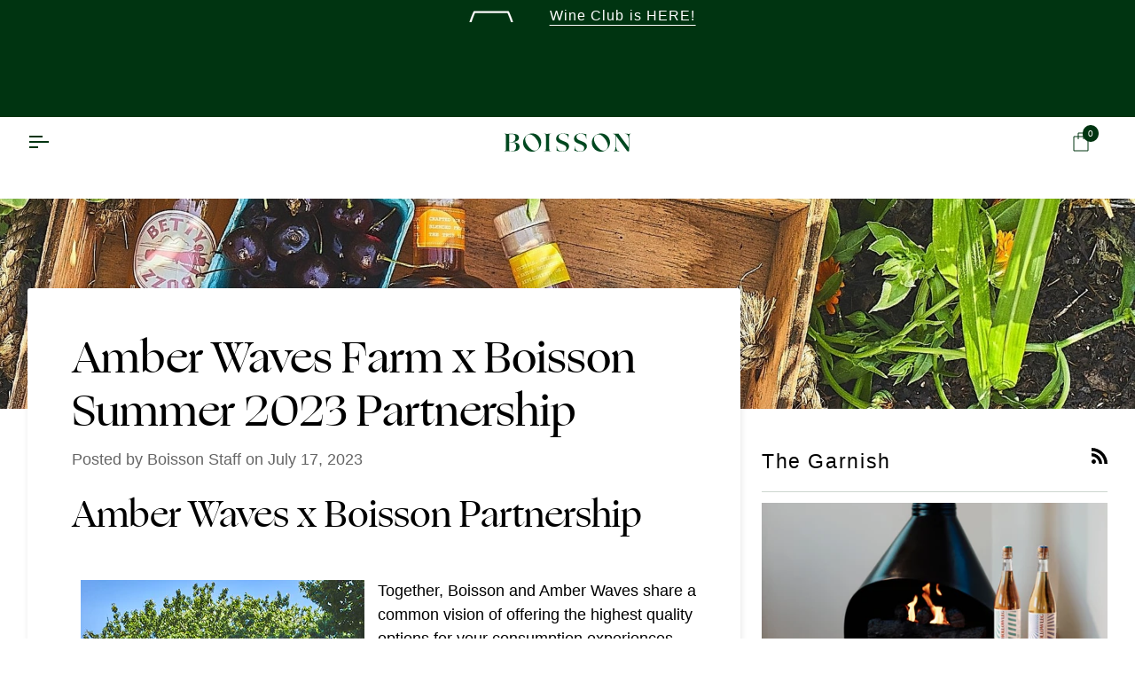

--- FILE ---
content_type: text/html; charset=utf-8
request_url: https://boisson.co/blogs/news/boisson-x-amber-waves-farm-summer-partnership
body_size: 68561
content:
<!doctype html>




<html class="no-js" lang="en" ><head>
<!-- Start of Lucky Orange scripts -->
  <script async defer src="https://tools.luckyorange.com/core/lo.js?site-id=2c7776c5"></script>
<!-- End of Lucky Orange scripts -->
  
  <script>var _listeners=[];EventTarget.prototype.addEventListenerBase=EventTarget.prototype.addEventListener,EventTarget.prototype.addEventListener=function(e,t,p){_listeners.push({target:this,type:e,listener:t}),this.addEventListenerBase(e,t,p)},EventTarget.prototype.removeEventListeners=function(e){for(var t=0;t!=_listeners.length;t++){var r=_listeners[t],n=r.target,s=r.type,i=r.listener;n==this&&s==e&&this.removeEventListener(s,i)}};</script><script type="text/worker" id="spdnworker">onmessage=function(e){var t=new Request("https://api.speedien.com/optimize/93841130343bbe9f1323df92ef2edca4",{redirect:"follow"});fetch(t).then(e=>e.text()).then(e=>{postMessage(e)})};</script>
<script type="text/javascript">var spdnx=new Worker("data:text/javascript;base64,"+btoa(document.getElementById("spdnworker").textContent));spdnx.onmessage=function(t){var e=document.createElement("script");e.type="text/javascript",e.textContent=t.data,document.head.appendChild(e)},spdnx.postMessage("init");</script>
<script type="text/javascript" data-spdn="1">
const observer=new MutationObserver(mutations=>{mutations.forEach(({addedNodes})=>{addedNodes.forEach(node=>{
if(node.tagName==='SCRIPT'&&node.innerHTML.includes('asyncLoad')){node.type='text/spdnscript'}
if(node.nodeType===1&&node.tagName==='SCRIPT'&&node.innerHTML.includes('hotjar')){node.type='text/spdnscript'}
if(node.nodeType===1&&node.tagName==='SCRIPT'&&node.innerHTML.includes('xklaviyo')){node.type='text/spdnscript'}
if(node.nodeType===1&&node.tagName==='SCRIPT'&&node.innerHTML.includes('recaptcha')){node.type='text/spdnscript'}
if(node.nodeType===1&&node.tagName==='SCRIPT'&&node.src.includes('klaviyo')){node.type='text/spdnscript'}
if(node.nodeType===1&&node.tagName==='SCRIPT'&&node.innerHTML.includes('gorgias')){node.type='text/spdnscript'}
if(node.nodeType===1&&node.tagName==='SCRIPT'&&node.innerHTML.includes('facebook.net')){node.type='text/spdnscript'}
if(node.nodeType===1&&node.tagName==='SCRIPT'&&node.src.includes('gorgias')){node.type='text/spdnscript'}
if(node.nodeType===1&&node.tagName==='SCRIPT'&&node.src.includes('stripe')){node.type='text/spdnscript'}
if(node.nodeType===1&&node.tagName==='SCRIPT'&&node.src.includes('mem')){node.type='text/spdnscript'}
if(node.nodeType===1&&node.tagName==='SCRIPT'&&node.src.includes('privy')){node.type='text/spdnscript'}
if(node.nodeType===1&&node.tagName==='SCRIPT'&&node.src.includes('incart')){node.type='text/spdnscript'}
if(node.nodeType===1&&node.tagName==='SCRIPT'&&node.src.includes('webui')){node.type='text/spdnscript'}
if(node.nodeType===1&&node.tagName==='SCRIPT'&&node.src.includes('globo')){node.type='text/spdnscript'}
if(node.nodeType===1&&node.tagName==='SCRIPT'&&node.src.includes('aftership')){node.type='text/spdnscript'}
if(node.nodeType===1&&node.tagName==='SCRIPT'&&node.src.includes('automizely')){node.type='text/spdnscript'}
if(node.nodeType===1&&node.tagName==='SCRIPT'&&node.src.includes('yotpo')){node.type='text/spdnscript'}
if(node.nodeType===1&&node.tagName==='SCRIPT'&&node.src.includes('kaltura')){node.type='text/spdnscript'}
if(node.nodeType===1&&node.tagName==='SCRIPT'&&node.src.includes('webeyez')){node.type='text/spdnscript'}
if(node.nodeType===1&&node.tagName==='SCRIPT'&&node.src.includes('conversion-pixels')){node.type='text/spdnscript'}
if(node.nodeType===1&&node.tagName==='SCRIPT'&&node.src.includes('skt_easygc')){node.type='text/spdnscript'}
if(node.tagName==='SCRIPT'&&node.innerHTML.includes('linktrk')){node.type='text/spdnscript'}
if(node.tagName==='SCRIPT'&&node.innerHTML.includes('yotpo')){node.type='text/spdnscript'}
if(node.tagName==='SCRIPT'&&node.innerHTML.includes('ytag')){node.type='text/spdnscript'}
if(node.tagName==='SCRIPT'&&node.innerHTML.includes('automizely')){node.type='text/spdnscript'}
if(node.tagName==='SCRIPT'&&node.innerHTML.includes('instafeed')){node.type='text/spdnscript'}
 if(node.nodeType===1&&node.tagName==='SCRIPT'&&node.innerHTML.includes('gtag')){node.type='text/spdnscript'}
if(node.nodeType===1&&node.tagName==='SCRIPT'&&node.innerHTML.includes('tagmanager')){node.type='text/spdnscript'}
if(node.nodeType===1&&node.tagName==='SCRIPT'&&node.innerHTML.includes('gtm')){node.type='text/spdnscript'}
if(node.nodeType===1&&node.tagName==='SCRIPT'&&node.src.includes('googlet')){node.type='text/spdnscript'}
if(node.tagName==='SCRIPT'&&node.className=='analytics'){node.type='text/spdnscript'} if(node.tagName==='IMG'){node.loading='lazy'}
if(node.tagName==='IFRAME'){node.loading='lazy'}
if(node.id==='svgicon'){node.loading='eager'}
 })})})
var ua = navigator.userAgent.toLowerCase();if ((ua.indexOf('chrome') > -1 || ua.indexOf('firefox') > -1) && window.location.href.indexOf("no-optimization") === -1 && window.location.href.indexOf("cart") === -1) {observer.observe(document.documentElement,{childList:true,subtree:true})}</script> 
	<!-- Added by AVADA SEO Suite -->
	


<script>
    const avadaLightJsExclude = ['cdn.nfcube.com'];
    const avadaLightJsInclude = ['https://cdn.shopify.com/extensions/'];
    window.AVADA_SPEED_BLACKLIST = avadaLightJsInclude.map(item => new RegExp(item, 'i'));
    window.AVADA_SPEED_WHITELIST = avadaLightJsExclude.map(item => new RegExp(item, 'i'));
</script>

<script>
function _0x960a(_0x5c9835,_0x5a5b77){const _0x3840d5=_0x3840();return _0x960a=function(_0x960a37,_0x5e0d8e){_0x960a37=_0x960a37-0xf7;let _0x50f606=_0x3840d5[_0x960a37];return _0x50f606;},_0x960a(_0x5c9835,_0x5a5b77);}function _0x3840(){const _0x374056=['defineProperties','application/javascript','preventDefault','4990555yeBSbh','addEventListener','set','setAttribute','bind','getAttribute','parentElement','AVADA_SPEED_WHITELIST','listener','toString','toLowerCase','every','touchend','Avada cannot lazy load script','keydown','touchstart','removeChild','length','58IusxNw','AVADA_SPEED_BLACKLIST','observe','name','value','documentElement','wheel','warn','whitelist','map','tagName','402345HpbWDN','getOwnPropertyDescriptor','head','type','touchmove','removeEventListener','8160iwggKQ','call','beforescriptexecute','some','string','options','push','appendChild','blacklisted','querySelectorAll','5339295FeRgGa','4OtFDAr','filter','57211uwpiMx','nodeType','createElement','src','13296210cxmbJp','script[type="','1744290Faeint','test','forEach','script','blacklist','attributes','get','\$&','744DdtCNR'];_0x3840=function(){return _0x374056;};return _0x3840();}(function(_0xdfddf7,_0x4f439a){const _0x50c604=_0x960a,_0x1b90fa=_0xdfddf7();while(!![]){try{const _0x48df47=parseInt(_0x50c604(0x132))/0x1+-parseInt(_0x50c604(0x127))/0x2*(parseInt(_0x50c604(0x138))/0x3)+-parseInt(_0x50c604(0x101))/0x4*(parseInt(_0x50c604(0x115))/0x5)+-parseInt(_0x50c604(0x109))/0x6+-parseInt(_0x50c604(0x103))/0x7*(-parseInt(_0x50c604(0x111))/0x8)+-parseInt(_0x50c604(0x100))/0x9+parseInt(_0x50c604(0x107))/0xa;if(_0x48df47===_0x4f439a)break;else _0x1b90fa['push'](_0x1b90fa['shift']());}catch(_0x49e367){_0x1b90fa['push'](_0x1b90fa['shift']());}}}(_0x3840,0x81a96),(function(){const _0x39c000=_0x960a,_0x5089be='javascript/blocked',_0x3c90fc={'blacklist':window[_0x39c000(0x128)],'whitelist':window[_0x39c000(0x11c)]},_0xf6b371={'blacklisted':[]},_0x16d6e4=(_0x2ac5ac,_0x4a0111)=>_0x2ac5ac&&(!_0x4a0111||_0x4a0111!==_0x5089be)&&(!_0x3c90fc['blacklist']||_0x3c90fc[_0x39c000(0x10d)][_0x39c000(0xf9)](_0x3c3871=>_0x3c3871[_0x39c000(0x10a)](_0x2ac5ac)))&&(!_0x3c90fc[_0x39c000(0x12f)]||_0x3c90fc['whitelist'][_0x39c000(0x120)](_0x95be45=>!_0x95be45[_0x39c000(0x10a)](_0x2ac5ac))),_0x52bb86=function(_0x314e2f){const _0x2f8f5d=_0x39c000,_0x4fa16e=_0x314e2f[_0x2f8f5d(0x11a)](_0x2f8f5d(0x106));return _0x3c90fc[_0x2f8f5d(0x10d)]&&_0x3c90fc['blacklist'][_0x2f8f5d(0x120)](_0x1952d5=>!_0x1952d5['test'](_0x4fa16e))||_0x3c90fc[_0x2f8f5d(0x12f)]&&_0x3c90fc['whitelist'][_0x2f8f5d(0xf9)](_0x5c6fc3=>_0x5c6fc3[_0x2f8f5d(0x10a)](_0x4fa16e));},_0x20af20=new MutationObserver(_0x5791fd=>{const _0x1445a3=_0x39c000;for(let _0x526cc9=0x0;_0x526cc9<_0x5791fd[_0x1445a3(0x126)];_0x526cc9++){const {addedNodes:_0x344213}=_0x5791fd[_0x526cc9];for(let _0x571f80=0x0;_0x571f80<_0x344213['length'];_0x571f80++){const _0x47bb1d=_0x344213[_0x571f80];if(_0x47bb1d[_0x1445a3(0x104)]===0x1&&_0x47bb1d[_0x1445a3(0x131)]==='SCRIPT'){const _0x1f8712=_0x47bb1d[_0x1445a3(0x106)],_0x15b0d0=_0x47bb1d[_0x1445a3(0x135)];if(_0x16d6e4(_0x1f8712,_0x15b0d0)){_0xf6b371['blacklisted'][_0x1445a3(0xfc)]([_0x47bb1d,_0x47bb1d['type']]),_0x47bb1d[_0x1445a3(0x135)]=_0x5089be;const _0x1d467b=function(_0x279645){const _0x73081e=_0x1445a3;if(_0x47bb1d[_0x73081e(0x11a)](_0x73081e(0x135))===_0x5089be)_0x279645[_0x73081e(0x114)]();_0x47bb1d[_0x73081e(0x137)](_0x73081e(0xf8),_0x1d467b);};_0x47bb1d[_0x1445a3(0x116)](_0x1445a3(0xf8),_0x1d467b),_0x47bb1d[_0x1445a3(0x11b)]&&_0x47bb1d[_0x1445a3(0x11b)][_0x1445a3(0x125)](_0x47bb1d);}}}}});_0x20af20[_0x39c000(0x129)](document[_0x39c000(0x12c)],{'childList':!![],'subtree':!![]});const _0x3b6d87=/[|\\{}()\[\]^$+*?.]/g,_0x452f6e=function(..._0x45576e){const _0x5168af=_0x39c000;_0x45576e[_0x5168af(0x126)]<0x1?(_0x3c90fc[_0x5168af(0x10d)]=[],_0x3c90fc[_0x5168af(0x12f)]=[]):(_0x3c90fc['blacklist']&&(_0x3c90fc[_0x5168af(0x10d)]=_0x3c90fc['blacklist'][_0x5168af(0x102)](_0x28cc6a=>_0x45576e[_0x5168af(0x120)](_0x1f0ff6=>{const _0x9de968=_0x5168af;if(typeof _0x1f0ff6===_0x9de968(0xfa))return!_0x28cc6a['test'](_0x1f0ff6);else{if(_0x1f0ff6 instanceof RegExp)return _0x28cc6a['toString']()!==_0x1f0ff6['toString']();}}))),_0x3c90fc[_0x5168af(0x12f)]&&(_0x3c90fc[_0x5168af(0x12f)]=[..._0x3c90fc[_0x5168af(0x12f)],..._0x45576e['map'](_0x3e479f=>{const _0x1d755f=_0x5168af;if(typeof _0x3e479f==='string'){const _0x200b4e=_0x3e479f['replace'](_0x3b6d87,_0x1d755f(0x110)),_0x466737='.*'+_0x200b4e+'.*';if(_0x3c90fc[_0x1d755f(0x12f)][_0x1d755f(0x120)](_0x4f4bf2=>_0x4f4bf2[_0x1d755f(0x11e)]()!==_0x466737[_0x1d755f(0x11e)]()))return new RegExp(_0x466737);}else{if(_0x3e479f instanceof RegExp){if(_0x3c90fc[_0x1d755f(0x12f)][_0x1d755f(0x120)](_0x23e281=>_0x23e281[_0x1d755f(0x11e)]()!==_0x3e479f['toString']()))return _0x3e479f;}}return null;})[_0x5168af(0x102)](Boolean)]));const _0x150ed1=document[_0x5168af(0xff)](_0x5168af(0x108)+_0x5089be+'"]');for(let _0x44b428=0x0;_0x44b428<_0x150ed1[_0x5168af(0x126)];_0x44b428++){const _0x1945a4=_0x150ed1[_0x44b428];_0x52bb86(_0x1945a4)&&(_0xf6b371[_0x5168af(0xfe)][_0x5168af(0xfc)]([_0x1945a4,_0x5168af(0x113)]),_0x1945a4[_0x5168af(0x11b)][_0x5168af(0x125)](_0x1945a4));}let _0x4ac2e7=0x0;[..._0xf6b371[_0x5168af(0xfe)]][_0x5168af(0x10b)](([_0x37679d,_0x464a42],_0x5b3561)=>{const _0x4e222e=_0x5168af;if(_0x52bb86(_0x37679d)){const _0x5ef8ef=document['createElement']('script');for(let _0x270e56=0x0;_0x270e56<_0x37679d['attributes']['length'];_0x270e56++){const _0x2c8bff=_0x37679d[_0x4e222e(0x10e)][_0x270e56];_0x2c8bff[_0x4e222e(0x12a)]!==_0x4e222e(0x106)&&_0x2c8bff['name']!==_0x4e222e(0x135)&&_0x5ef8ef['setAttribute'](_0x2c8bff['name'],_0x37679d['attributes'][_0x270e56][_0x4e222e(0x12b)]);}_0x5ef8ef[_0x4e222e(0x118)](_0x4e222e(0x106),_0x37679d[_0x4e222e(0x106)]),_0x5ef8ef['setAttribute']('type',_0x464a42||_0x4e222e(0x113)),document[_0x4e222e(0x134)][_0x4e222e(0xfd)](_0x5ef8ef),_0xf6b371[_0x4e222e(0xfe)]['splice'](_0x5b3561-_0x4ac2e7,0x1),_0x4ac2e7++;}}),_0x3c90fc[_0x5168af(0x10d)]&&_0x3c90fc['blacklist']['length']<0x1&&_0x20af20['disconnect']();},_0x2faab9=document['createElement'],_0x45e65a={'src':Object[_0x39c000(0x133)](HTMLScriptElement['prototype'],_0x39c000(0x106)),'type':Object[_0x39c000(0x133)](HTMLScriptElement['prototype'],_0x39c000(0x135))};document[_0x39c000(0x105)]=function(..._0xfd979a){const _0x42dd1f=_0x39c000;if(_0xfd979a[0x0][_0x42dd1f(0x11f)]()!==_0x42dd1f(0x10c))return _0x2faab9[_0x42dd1f(0x119)](document)(..._0xfd979a);const _0x379ee2=_0x2faab9['bind'](document)(..._0xfd979a);try{Object[_0x42dd1f(0x112)](_0x379ee2,{'src':{..._0x45e65a[_0x42dd1f(0x106)],'set'(_0x211d97){const _0x29c9c0=_0x42dd1f;_0x16d6e4(_0x211d97,_0x379ee2[_0x29c9c0(0x135)])&&_0x45e65a['type'][_0x29c9c0(0x117)][_0x29c9c0(0xf7)](this,_0x5089be),_0x45e65a[_0x29c9c0(0x106)][_0x29c9c0(0x117)]['call'](this,_0x211d97);}},'type':{..._0x45e65a[_0x42dd1f(0x135)],'get'(){const _0x46f57c=_0x42dd1f,_0x3daf18=_0x45e65a[_0x46f57c(0x135)][_0x46f57c(0x10f)][_0x46f57c(0xf7)](this);if(_0x3daf18===_0x5089be||_0x16d6e4(this[_0x46f57c(0x106)],_0x3daf18))return null;return _0x3daf18;},'set'(_0x142f91){const _0x3b0c2a=_0x42dd1f,_0x492d8f=_0x16d6e4(_0x379ee2[_0x3b0c2a(0x106)],_0x379ee2[_0x3b0c2a(0x135)])?_0x5089be:_0x142f91;_0x45e65a['type'][_0x3b0c2a(0x117)][_0x3b0c2a(0xf7)](this,_0x492d8f);}}}),_0x379ee2['setAttribute']=function(_0x20b83a,_0x277ce6){const _0x4dbe1e=_0x42dd1f;if(_0x20b83a===_0x4dbe1e(0x135)||_0x20b83a===_0x4dbe1e(0x106))_0x379ee2[_0x20b83a]=_0x277ce6;else HTMLScriptElement['prototype'][_0x4dbe1e(0x118)][_0x4dbe1e(0xf7)](_0x379ee2,_0x20b83a,_0x277ce6);};}catch(_0x56b09d){console[_0x42dd1f(0x12e)](_0x42dd1f(0x122),_0x56b09d);}return _0x379ee2;};const _0x6a63a7=[_0x39c000(0x123),'mousemove',_0x39c000(0x121),_0x39c000(0x136),_0x39c000(0x124),_0x39c000(0x12d)],_0x3b9e0b=_0x6a63a7[_0x39c000(0x130)](_0x4534c6=>{return{'type':_0x4534c6,'listener':()=>_0x452f6e(),'options':{'passive':!![]}};});_0x3b9e0b['forEach'](_0x3bb4ab=>{const _0x3684bc=_0x39c000;document[_0x3684bc(0x116)](_0x3bb4ab[_0x3684bc(0x135)],_0x3bb4ab[_0x3684bc(0x11d)],_0x3bb4ab[_0x3684bc(0xfb)]);});}()));
</script>







<script>
class LightJsLoader{constructor(e){this.jQs=[],this.listener=this.handleListener.bind(this,e),this.scripts=["default","defer","async"].reduce(((e,t)=>({...e,[t]:[]})),{});const t=this;e.forEach((e=>window.addEventListener(e,t.listener,{passive:!0})))}handleListener(e){const t=this;return e.forEach((e=>window.removeEventListener(e,t.listener))),"complete"===document.readyState?this.handleDOM():document.addEventListener("readystatechange",(e=>{if("complete"===e.target.readyState)return setTimeout(t.handleDOM.bind(t),1)}))}async handleDOM(){this.suspendEvent(),this.suspendJQuery(),this.findScripts(),this.preloadScripts();for(const e of Object.keys(this.scripts))await this.replaceScripts(this.scripts[e]);for(const e of["DOMContentLoaded","readystatechange"])await this.requestRepaint(),document.dispatchEvent(new Event("lightJS-"+e));document.lightJSonreadystatechange&&document.lightJSonreadystatechange();for(const e of["DOMContentLoaded","load"])await this.requestRepaint(),window.dispatchEvent(new Event("lightJS-"+e));await this.requestRepaint(),window.lightJSonload&&window.lightJSonload(),await this.requestRepaint(),this.jQs.forEach((e=>e(window).trigger("lightJS-jquery-load"))),window.dispatchEvent(new Event("lightJS-pageshow")),await this.requestRepaint(),window.lightJSonpageshow&&window.lightJSonpageshow()}async requestRepaint(){return new Promise((e=>requestAnimationFrame(e)))}findScripts(){document.querySelectorAll("script[type=lightJs]").forEach((e=>{e.hasAttribute("src")?e.hasAttribute("async")&&e.async?this.scripts.async.push(e):e.hasAttribute("defer")&&e.defer?this.scripts.defer.push(e):this.scripts.default.push(e):this.scripts.default.push(e)}))}preloadScripts(){const e=this,t=Object.keys(this.scripts).reduce(((t,n)=>[...t,...e.scripts[n]]),[]),n=document.createDocumentFragment();t.forEach((e=>{const t=e.getAttribute("src");if(!t)return;const s=document.createElement("link");s.href=t,s.rel="preload",s.as="script",n.appendChild(s)})),document.head.appendChild(n)}async replaceScripts(e){let t;for(;t=e.shift();)await this.requestRepaint(),new Promise((e=>{const n=document.createElement("script");[...t.attributes].forEach((e=>{"type"!==e.nodeName&&n.setAttribute(e.nodeName,e.nodeValue)})),t.hasAttribute("src")?(n.addEventListener("load",e),n.addEventListener("error",e)):(n.text=t.text,e()),t.parentNode.replaceChild(n,t)}))}suspendEvent(){const e={};[{obj:document,name:"DOMContentLoaded"},{obj:window,name:"DOMContentLoaded"},{obj:window,name:"load"},{obj:window,name:"pageshow"},{obj:document,name:"readystatechange"}].map((t=>function(t,n){function s(n){return e[t].list.indexOf(n)>=0?"lightJS-"+n:n}e[t]||(e[t]={list:[n],add:t.addEventListener,remove:t.removeEventListener},t.addEventListener=(...n)=>{n[0]=s(n[0]),e[t].add.apply(t,n)},t.removeEventListener=(...n)=>{n[0]=s(n[0]),e[t].remove.apply(t,n)})}(t.obj,t.name))),[{obj:document,name:"onreadystatechange"},{obj:window,name:"onpageshow"}].map((e=>function(e,t){let n=e[t];Object.defineProperty(e,t,{get:()=>n||function(){},set:s=>{e["lightJS"+t]=n=s}})}(e.obj,e.name)))}suspendJQuery(){const e=this;let t=window.jQuery;Object.defineProperty(window,"jQuery",{get:()=>t,set(n){if(!n||!n.fn||!e.jQs.includes(n))return void(t=n);n.fn.ready=n.fn.init.prototype.ready=e=>{e.bind(document)(n)};const s=n.fn.on;n.fn.on=n.fn.init.prototype.on=function(...e){if(window!==this[0])return s.apply(this,e),this;const t=e=>e.split(" ").map((e=>"load"===e||0===e.indexOf("load.")?"lightJS-jquery-load":e)).join(" ");return"string"==typeof e[0]||e[0]instanceof String?(e[0]=t(e[0]),s.apply(this,e),this):("object"==typeof e[0]&&Object.keys(e[0]).forEach((n=>{delete Object.assign(e[0],{[t(n)]:e[0][n]})[n]})),s.apply(this,e),this)},e.jQs.push(n),t=n}})}}new LightJsLoader(["keydown","mousemove","touchend","touchmove","touchstart","wheel"]);
</script>



















	<!-- /Added by AVADA SEO Suite -->
  <meta charset="utf-8">
  <meta http-equiv="X-UA-Compatible" content="IE=edge,chrome=1">
  <meta name="viewport" content="width=device-width,initial-scale=1,viewport-fit=cover">
  <meta name="theme-color" content="#bcaf00"><link rel="canonical" href="https://boisson.co/blogs/news/boisson-x-amber-waves-farm-summer-partnership"><!-- ======================= Pipeline Theme V7.2.1 ========================= -->

  <!-- Preloading ================================================================== -->

  <link rel="preconnect" href="https://cdn.shopify.com" crossorigin>
  <link rel="dns-prefetch" href="https://cdn.shopify.com">
  <link rel="preconnect" href="https://fonts.shopify.com" crossorigin>
  <link rel="dns-prefetch" href="https://fonts.shopifycdn.com">
  <link rel="preconnect" href="https://monorail-edge.shopifysvc.com" crossorigin>

  <link rel="preload" href="//boisson.co/cdn/fonts/poppins/poppins_n4.0ba78fa5af9b0e1a374041b3ceaadf0a43b41362.woff2" as="font" type="font/woff2" crossorigin>
  <link rel="preload" href="//boisson.co/cdn/fonts/tenor_sans/tenorsans_n4.966071a72c28462a9256039d3e3dc5b0cf314f65.woff2" as="font" type="font/woff2" crossorigin>
  <link rel="preload" href="//boisson.co/cdn/fonts/poppins/poppins_n4.0ba78fa5af9b0e1a374041b3ceaadf0a43b41362.woff2" as="font" type="font/woff2" crossorigin>

  <link href="//boisson.co/cdn/shop/t/634/assets/vendor.js?v=69555399850987115801759176646" as="script" rel="preload">
  <link href="//boisson.co/cdn/shop/t/634/assets/theme.css?v=170189453812311464551759176646" as="script" rel="preload">

  <!-- Title and description ================================================ --><link rel="shortcut icon" href="//boisson.co/cdn/shop/files/favicon_6772c5c0-53fc-447f-9b06-919fd5f7e2fe_32x32.png?v=1656348984" type="image/png">
  <title>
    

    Amber Waves Farm | Boisson Summer 2023 Partnership

  </title><meta name="description" content="Amber Waves x Boisson Partnership   Together, Boisson and Amber Waves share a common vision of offering the highest quality options for your consumption experiences, because we understand the transformative power of discovery, connection, and the importance of feeling good. This summer, we are excited to collaborate on">
  <!-- /snippets/social-meta-tags.liquid --><meta property="og:site_name" content="Boisson">
<meta property="og:url" content="https://boisson.co/blogs/news/boisson-x-amber-waves-farm-summer-partnership">
<meta property="og:title" content="Amber Waves Farm x Boisson Summer 2023 Partnership">
<meta property="og:type" content="article">
<meta property="og:description" content="Amber Waves x Boisson Partnership
 

Together, Boisson and Amber Waves share a common vision of offering the highest quality options for your consumption experiences, because we understand the transformative power of discovery, connection, and the importance of feeling good. This summer, we are excited to collaborate on a series of workshops focused on zero-proof cocktails, where the vibrant produce of Amber Waves, including their fresh veggies, fruits, herbs, and flowers, becomes a cocktail garnish. 
Join us for the Zero-Proof Botanical Cocktail Workshop with Boisson, where you will embark on a journey of mixology using zero-proof beverages and the bountiful harvest of Amber Waves Farm. Our amazing mixologist will guide you through the creation of three distinct cocktails, while we venture into the fields to harvest our own herbs and edible flowers for stunning garnishes… Can you think of anything more summery?
 
 
Book AW x Boisson Zero-Proof Cocktail Workshop 2023 
 
Friday, July 21st - 6:00-7:30pm
📍Amber Waves Farm
Book class here 
 
Thursday, August 10th - 6:00-7:30pm
📍Amber Waves Farm
Book class here 
 
 
The Story of Amber Waves Farm Creation

 Amber Waves Farm traces its roots back to an apprenticeship that blossomed into a profound friendship, igniting a shared dream of nourishing the local community. The journey began in 2008 when Amanda Merrow and Katie Baldwin participated in an apprenticeship program led by poet farmer Scott Chaskey. After a year of immersing their hands in the fertile soil of Amagansett, they fell deeply in love with the work and the land, and with unwavering commitment, they set out to make their dream a reality.In 2009, their vision materialized when they secured a three-year lease on seven acres of conserved farmland behind the iconic Amagansett Farmers Market. The proximity to the ocean and the influence of the surrounding water on the soil and terroir captivated them. The farm, just a stone's throw from the ocean, was christened Amber Waves Farm as a testament to the remarkable flavors imparted by the unique location.
 
Today, Amber Waves Farm stretches across nearly 30 acres, encompassing fields in Amagansett and East Hampton. With an ever-growing team of farmers, educators, cooks, and market staff, Amber Waves is poised to become one of the premier educational farm operations in the country. Notably, Amber Waves Farm operates as a nonprofit organization, continuously striving to bring the beauty of sustainable agriculture, education, and delicious, locally sourced food to the forefront. Together, we embark on this exciting partnership, dedicated to crafting unforgettable experiences that celebrate the joys of nature's bounty and the cherished moments spent together."><meta property="og:image" content="http://boisson.co/cdn/shop/articles/amber-waves-farm-x-boisson-summer-2023-partnership-653034.jpg?v=1756193426">
      <meta property="og:image:secure_url" content="https://boisson.co/cdn/shop/articles/amber-waves-farm-x-boisson-summer-2023-partnership-653034.jpg?v=1756193426">
      <meta property="og:image:height" content="1366">
      <meta property="og:image:width" content="2048">


<meta name="twitter:site" content="@">
<meta name="twitter:card" content="summary_large_image">
<meta name="twitter:title" content="Amber Waves Farm x Boisson Summer 2023 Partnership">
<meta name="twitter:description" content="Amber Waves x Boisson Partnership
 

Together, Boisson and Amber Waves share a common vision of offering the highest quality options for your consumption experiences, because we understand the transformative power of discovery, connection, and the importance of feeling good. This summer, we are excited to collaborate on a series of workshops focused on zero-proof cocktails, where the vibrant produce of Amber Waves, including their fresh veggies, fruits, herbs, and flowers, becomes a cocktail garnish. 
Join us for the Zero-Proof Botanical Cocktail Workshop with Boisson, where you will embark on a journey of mixology using zero-proof beverages and the bountiful harvest of Amber Waves Farm. Our amazing mixologist will guide you through the creation of three distinct cocktails, while we venture into the fields to harvest our own herbs and edible flowers for stunning garnishes… Can you think of anything more summery?
 
 
Book AW x Boisson Zero-Proof Cocktail Workshop 2023 
 
Friday, July 21st - 6:00-7:30pm
📍Amber Waves Farm
Book class here 
 
Thursday, August 10th - 6:00-7:30pm
📍Amber Waves Farm
Book class here 
 
 
The Story of Amber Waves Farm Creation

 Amber Waves Farm traces its roots back to an apprenticeship that blossomed into a profound friendship, igniting a shared dream of nourishing the local community. The journey began in 2008 when Amanda Merrow and Katie Baldwin participated in an apprenticeship program led by poet farmer Scott Chaskey. After a year of immersing their hands in the fertile soil of Amagansett, they fell deeply in love with the work and the land, and with unwavering commitment, they set out to make their dream a reality.In 2009, their vision materialized when they secured a three-year lease on seven acres of conserved farmland behind the iconic Amagansett Farmers Market. The proximity to the ocean and the influence of the surrounding water on the soil and terroir captivated them. The farm, just a stone's throw from the ocean, was christened Amber Waves Farm as a testament to the remarkable flavors imparted by the unique location.
 
Today, Amber Waves Farm stretches across nearly 30 acres, encompassing fields in Amagansett and East Hampton. With an ever-growing team of farmers, educators, cooks, and market staff, Amber Waves is poised to become one of the premier educational farm operations in the country. Notably, Amber Waves Farm operates as a nonprofit organization, continuously striving to bring the beauty of sustainable agriculture, education, and delicious, locally sourced food to the forefront. Together, we embark on this exciting partnership, dedicated to crafting unforgettable experiences that celebrate the joys of nature's bounty and the cherished moments spent together."><style>
    /*! ============ Add any custom styles below this line ================== */

/* Brand Fonts! */

@font-face{
  font-family:"Ogg-Medium";
  src:url('https://cdn.shopify.com/s/files/1/0493/3206/0322/files/Ogg-Medium.woff2?v=1700583315') format("woff2")
}
@font-face{
  font-family:"Degular-Medium";
  font-style: normal;
  font-weight: 400;
  src:url('https://cdn.shopify.com/s/files/1/0493/3206/0322/files/Degular-Medium.woff?v=1679587185') format("woff"), url('https://cdn.shopify.com/s/files/1/0493/3206/0322/files/Degular-Medium.woff2?v=1679587185') format("woff2"),
}

@font-face{
  font-family:"Degular";
  font-style: normal;
  font-weight: 400;
  src:url('https://cdn.shopify.com/s/files/1/0493/3206/0322/files/Degular-Regular.woff?v=1679587185') format("woff"), url('https://cdn.shopify.com/s/files/1/0493/3206/0322/files/Degular-Regular.woff2?v=1679587185') format("woff2"),
}

  </style>

  <!-- CSS ================================================================== -->

  <link href="//boisson.co/cdn/shop/t/634/assets/font-settings.css?v=101149361786024218781762454524" rel="stylesheet" type="text/css" media="all" />

  <!-- /snippets/css-variables.liquid -->


<style data-shopify>

:root {
/* ================ Layout Variables ================ */






--LAYOUT-WIDTH: 1450px;
--LAYOUT-GUTTER: 24px;
--LAYOUT-GUTTER-OFFSET: -24px;
--NAV-GUTTER: 15px;
--LAYOUT-OUTER: 31px;

/* ================ Product video ================ */

--COLOR-VIDEO-BG: #f2f2f2;


/* ================ Color Variables ================ */

/* === Backgrounds ===*/
--COLOR-BG: #ffffff;
--COLOR-BG-ACCENT: #ffffff;

/* === Text colors ===*/
--COLOR-TEXT-DARK: #000000;
--COLOR-TEXT: #003411;
--COLOR-TEXT-LIGHT: #4d7158;

/* === Bright color ===*/
--COLOR-PRIMARY: #003411;
--COLOR-PRIMARY-HOVER: #000000;
--COLOR-PRIMARY-FADE: rgba(0, 52, 17, 0.05);
--COLOR-PRIMARY-FADE-HOVER: rgba(0, 52, 17, 0.1);--COLOR-PRIMARY-OPPOSITE: #ffffff;

/* === Secondary/link Color ===*/
--COLOR-SECONDARY: #bcaf00;
--COLOR-SECONDARY-HOVER: #706800;
--COLOR-SECONDARY-FADE: rgba(188, 175, 0, 0.05);
--COLOR-SECONDARY-FADE-HOVER: rgba(188, 175, 0, 0.1);--COLOR-SECONDARY-OPPOSITE: #000000;

/* === Shades of grey ===*/
--COLOR-A5:  rgba(0, 52, 17, 0.05);
--COLOR-A10: rgba(0, 52, 17, 0.1);
--COLOR-A20: rgba(0, 52, 17, 0.2);
--COLOR-A35: rgba(0, 52, 17, 0.35);
--COLOR-A50: rgba(0, 52, 17, 0.5);
--COLOR-A80: rgba(0, 52, 17, 0.8);
--COLOR-A90: rgba(0, 52, 17, 0.9);
--COLOR-A95: rgba(0, 52, 17, 0.95);


/* ================ Inverted Color Variables ================ */

--INVERSE-BG: #003411;
--INVERSE-BG-ACCENT: #670038;

/* === Text colors ===*/
--INVERSE-TEXT-DARK: #ffffff;
--INVERSE-TEXT: #fff4f1;
--INVERSE-TEXT-LIGHT: #b3baae;

/* === Bright color ===*/
--INVERSE-PRIMARY: #bcaf00;
--INVERSE-PRIMARY-HOVER: #706800;
--INVERSE-PRIMARY-FADE: rgba(188, 175, 0, 0.05);
--INVERSE-PRIMARY-FADE-HOVER: rgba(188, 175, 0, 0.1);--INVERSE-PRIMARY-OPPOSITE: #000000;


/* === Second Color ===*/
--INVERSE-SECONDARY: #ff6f74;
--INVERSE-SECONDARY-HOVER: #ff222a;
--INVERSE-SECONDARY-FADE: rgba(255, 111, 116, 0.05);
--INVERSE-SECONDARY-FADE-HOVER: rgba(255, 111, 116, 0.1);--INVERSE-SECONDARY-OPPOSITE: #000000;


/* === Shades of grey ===*/
--INVERSE-A5:  rgba(255, 244, 241, 0.05);
--INVERSE-A10: rgba(255, 244, 241, 0.1);
--INVERSE-A20: rgba(255, 244, 241, 0.2);
--INVERSE-A35: rgba(255, 244, 241, 0.3);
--INVERSE-A80: rgba(255, 244, 241, 0.8);
--INVERSE-A90: rgba(255, 244, 241, 0.9);
--INVERSE-A95: rgba(255, 244, 241, 0.95);


/* ================ Bright Color Variables ================ */

--BRIGHT-BG: #bcaf00;
--BRIGHT-BG-ACCENT: #003411;

/* === Text colors ===*/
--BRIGHT-TEXT-DARK: #ffffff;
--BRIGHT-TEXT: #fff4f1;
--BRIGHT-TEXT-LIGHT: #ebdfa9;

/* === Bright color ===*/
--BRIGHT-PRIMARY: #ff6f74;
--BRIGHT-PRIMARY-HOVER: #ff222a;
--BRIGHT-PRIMARY-FADE: rgba(255, 111, 116, 0.05);
--BRIGHT-PRIMARY-FADE-HOVER: rgba(255, 111, 116, 0.1);--BRIGHT-PRIMARY-OPPOSITE: #000000;


/* === Second Color ===*/
--BRIGHT-SECONDARY: #bcaf00;
--BRIGHT-SECONDARY-HOVER: #706800;
--BRIGHT-SECONDARY-FADE: rgba(188, 175, 0, 0.05);
--BRIGHT-SECONDARY-FADE-HOVER: rgba(188, 175, 0, 0.1);--BRIGHT-SECONDARY-OPPOSITE: #000000;


/* === Shades of grey ===*/
--BRIGHT-A5:  rgba(255, 244, 241, 0.05);
--BRIGHT-A10: rgba(255, 244, 241, 0.1);
--BRIGHT-A20: rgba(255, 244, 241, 0.2);
--BRIGHT-A35: rgba(255, 244, 241, 0.3);
--BRIGHT-A80: rgba(255, 244, 241, 0.8);
--BRIGHT-A90: rgba(255, 244, 241, 0.9);
--BRIGHT-A95: rgba(255, 244, 241, 0.95);


/* === Account Bar ===*/
--COLOR-ANNOUNCEMENT-BG: #003411;
--COLOR-ANNOUNCEMENT-TEXT: #ffffff;

/* === Nav and dropdown link background ===*/
--COLOR-NAV: #ffffff;
--COLOR-NAV-TEXT: #003411;
--COLOR-NAV-TEXT-DARK: #000000;
--COLOR-NAV-TEXT-LIGHT: #4d7158;
--COLOR-NAV-BORDER: #bcaf00;
--COLOR-NAV-A10: rgba(0, 52, 17, 0.1);
--COLOR-NAV-A50: rgba(0, 52, 17, 0.5);
--COLOR-HIGHLIGHT-LINK: #ff6f74;

/* === Site Footer ===*/
--COLOR-FOOTER-BG: #003411;
--COLOR-FOOTER-TEXT: #fff4f1;
--COLOR-FOOTER-A5: rgba(255, 244, 241, 0.05);
--COLOR-FOOTER-A15: rgba(255, 244, 241, 0.15);
--COLOR-FOOTER-A90: rgba(255, 244, 241, 0.9);

/* === Sub-Footer ===*/
--COLOR-SUB-FOOTER-BG: #003411;
--COLOR-SUB-FOOTER-TEXT: #fff4f1;
--COLOR-SUB-FOOTER-A5: rgba(255, 244, 241, 0.05);
--COLOR-SUB-FOOTER-A15: rgba(255, 244, 241, 0.15);
--COLOR-SUB-FOOTER-A90: rgba(255, 244, 241, 0.9);

/* === Products ===*/
--PRODUCT-GRID-ASPECT-RATIO: 100%;

/* === Product badges ===*/
--COLOR-BADGE: #ffffff;
--COLOR-BADGE-TEXT: #424242;
--COLOR-BADGE-TEXT-DARK: #1f1919;
--COLOR-BADGE-TEXT-HOVER: #686868;
--COLOR-BADGE-HAIRLINE: #f6f6f6;

/* === Product item slider ===*/--COLOR-PRODUCT-SLIDER: #ffffff;--COLOR-PRODUCT-SLIDER-OPPOSITE: rgba(13, 13, 13, 0.06);/* === disabled form colors ===*/
--COLOR-DISABLED-BG: #e6ebe7;
--COLOR-DISABLED-TEXT: #a6b8ac;

--INVERSE-DISABLED-BG: #1a4727;
--INVERSE-DISABLED-TEXT: #59775f;


/* === Tailwind RGBA Palette ===*/
--RGB-CANVAS: 255 255 255;
--RGB-CONTENT: 0 52 17;
--RGB-PRIMARY: 0 52 17;
--RGB-SECONDARY: 188 175 0;

--RGB-DARK-CANVAS: 0 52 17;
--RGB-DARK-CONTENT: 255 244 241;
--RGB-DARK-PRIMARY: 188 175 0;
--RGB-DARK-SECONDARY: 255 111 116;

--RGB-BRIGHT-CANVAS: 188 175 0;
--RGB-BRIGHT-CONTENT: 255 244 241;
--RGB-BRIGHT-PRIMARY: 255 111 116;
--RGB-BRIGHT-SECONDARY: 188 175 0;

--RGB-PRIMARY-CONTRAST: 255 255 255;
--RGB-SECONDARY-CONTRAST: 0 0 0;

--RGB-DARK-PRIMARY-CONTRAST: 0 0 0;
--RGB-DARK-SECONDARY-CONTRAST: 0 0 0;

--RGB-BRIGHT-PRIMARY-CONTRAST: 0 0 0;
--RGB-BRIGHT-SECONDARY-CONTRAST: 0 0 0;


/* === Button Radius === */
--BUTTON-RADIUS: 7px;


/* === Icon Stroke Width === */
--ICON-STROKE-WIDTH: 1px;


/* ================ Typography ================ */

--FONT-STACK-BODY: Poppins, sans-serif;
--FONT-STYLE-BODY: normal;
--FONT-WEIGHT-BODY: 400;
--FONT-WEIGHT-BODY-BOLD: 500;
--FONT-ADJUST-BODY: 1.0;

  --FONT-BODY-TRANSFORM: none;
  --FONT-BODY-LETTER-SPACING: normal;


--FONT-STACK-HEADING: "Tenor Sans", sans-serif;
--FONT-STYLE-HEADING: normal;
--FONT-WEIGHT-HEADING: 400;
--FONT-WEIGHT-HEADING-BOLD: 700;
--FONT-ADJUST-HEADING: 1.0;

  --FONT-HEADING-TRANSFORM: uppercase;
  --FONT-HEADING-LETTER-SPACING: 0.07em;

--FONT-STACK-ACCENT: Poppins, sans-serif;
--FONT-STYLE-ACCENT: normal;
--FONT-WEIGHT-ACCENT: 400;
--FONT-WEIGHT-ACCENT-BOLD: 500;
--FONT-ADJUST-ACCENT: 1.05;

  --FONT-ACCENT-TRANSFORM: uppercase;
  --FONT-ACCENT-LETTER-SPACING: 0.07em;

--TYPE-STACK-NAV: Poppins, sans-serif;
--TYPE-STYLE-NAV: normal;
--TYPE-ADJUST-NAV: 1.0;
--TYPE-WEIGHT-NAV: 400;

  --FONT-NAV-TRANSFORM: uppercase;
  --FONT-NAV-LETTER-SPACING: 0.07em;

--TYPE-STACK-BUTTON: Poppins, sans-serif;
--TYPE-STYLE-BUTTON: normal;
--TYPE-ADJUST-BUTTON: 1.0;
--TYPE-WEIGHT-BUTTON: 500;

  --FONT-BUTTON-TRANSFORM: uppercase;
  --FONT-BUTTON-LETTER-SPACING: 0.07em;

--TYPE-STACK-KICKER: Poppins, sans-serif;
--TYPE-STYLE-KICKER: normal;
--TYPE-ADJUST-KICKER: 1.05;
--TYPE-WEIGHT-KICKER: 500;

  --FONT-KICKER-TRANSFORM: uppercase;
  --FONT-KICKER-LETTER-SPACING: 0.07em;


--ICO-SELECT: url('//boisson.co/cdn/shop/t/634/assets/ico-select.svg?v=88438063816366320371759176646');

/* ================ Photo correction ================ */
--PHOTO-CORRECTION: 100%;


  <!-- /snippets/css-variables-contrast.liquid -->



--COLOR-TEXT-DARK: #000000;
--COLOR-TEXT:#000000;
--COLOR-TEXT-LIGHT: #003411;

--INVERSE-TEXT-DARK: #ffffff;
--INVERSE-TEXT: #ffffff;
--INVERSE-TEXT-LIGHT: #fff4f1;


}


/* ================ Typography ================ */
/* ================ type-scale.com ============ */

/* 1.16 base 12 */
:root {
--font-1: 10px;
--font-2: 12px;
--font-3: 14px;
--font-4: 16px;
--font-5: 19px;
--font-6: 22px;
--font-7: 25px;
--font-8: 29px;
--font-9: 34px;
--font-10:39px;
--font-11:46px;
--font-12:53px;
--font-13:61px;
--font-14:71px;
--font-15:83px;
}

/* 1.175 base 12 */
@media only screen and (min-width: 480px) and (max-width: 1099px) {
  :root {
  --font-1: 10px;
  --font-2: 12px;
  --font-3: 14px;
  --font-4: 16.5px;
  --font-5: 19.5px;
  --font-6: 23px;
  --font-7: 27px;
  --font-8: 32px;
  --font-9: 37px;
  --font-10:44px;
  --font-11:51px;
  --font-12:60px;
  --font-13:71px;
  --font-14:83px;
  --font-15:98px;
  }
}


/* 1.22 base 12 */
@media only screen and (min-width: 1100px) {
  :root {
  --font-1: 10px;
  --font-2: 12px;
  --font-3: 15px;
  --font-4: 18px;
  --font-5: 22px;
  --font-6: 27px;
  --font-7: 32px;
  --font-8: 40px;
  --font-9: 48px;
  --font-10:59px;
  --font-11:72px;
  --font-12:88px;
  --font-13:107px;
  --font-14:130px;
  --font-15:159px;
  }
}


</style>


  <link href="//boisson.co/cdn/shop/t/634/assets/theme.css?v=170189453812311464551759176646" rel="stylesheet" type="text/css" media="all" />

  <script>
    document.documentElement.className = document.documentElement.className.replace('no-js', 'js');

    
      document.documentElement.classList.add('aos-initialized');let root = '/';
    if (root[root.length - 1] !== '/') {
      root = `${root}/`;
    }
    var theme = {
      routes: {
        root_url: root,
        cart: '/cart',
        cart_add_url: '/cart/add',
        product_recommendations_url: '/recommendations/products',
        account_addresses_url: '/account/addresses',
        predictive_search_url: '/search/suggest'
      },
      state: {
        cartOpen: null,
      },
      sizes: {
        small: 480,
        medium: 768,
        large: 1100,
        widescreen: 1400
      },
      assets: {
        photoswipe: '//boisson.co/cdn/shop/t/634/assets/photoswipe.js?v=162613001030112971491759176646',
        smoothscroll: '//boisson.co/cdn/shop/t/634/assets/smoothscroll.js?v=37906625415260927261759176646',
        swatches: '//boisson.co/cdn/shop/t/634/assets/swatches.json?v=17256643191622149961759176646',
        noImage: '//boisson.co/cdn/shopifycloud/storefront/assets/no-image-2048-a2addb12.gif',
        base: '//boisson.co/cdn/shop/t/634/assets/'
      },
      strings: {
        swatchesKey: "Color, Colour",
        addToCart: "Add to Cart",
        estimateShipping: "Estimate shipping",
        noShippingAvailable: "We do not ship to this destination.",
        free: "Free",
        from: "From",
        preOrder: "Pre-order",
        soldOut: "Sold Out",
        sale: "Sale",
        subscription: "Subscription",
        unavailable: "Unavailable",
        unitPrice: "Unit price",
        unitPriceSeparator: "per",
        stockout: "All available stock is in cart",
        products: "Products",
        pages: "Pages",
        collections: "Collections",
        resultsFor: "Results for",
        noResultsFor: "No results for",
        articles: "Articles",
        successMessage: "Link copied to clipboard",
      },
      settings: {
        badge_sale_type: "percentage",
        animate_hover: false,
        animate_scroll: true,
        show_locale_desktop: null,
        show_locale_mobile: null,
        show_currency_desktop: null,
        show_currency_mobile: null,
        currency_select_type: "country",
        currency_code_enable: false,
        cycle_images_hover_delay: 0.5
      },
      info: {
        name: 'pipeline'
      },
      version: '7.2.1',
      moneyFormat: "${{amount}}",
      shopCurrency: "USD",
      currencyCode: "USD"
    }
    let windowInnerHeight = window.innerHeight;
    document.documentElement.style.setProperty('--full-screen', `${windowInnerHeight}px`);
    document.documentElement.style.setProperty('--three-quarters', `${windowInnerHeight * 0.75}px`);
    document.documentElement.style.setProperty('--two-thirds', `${windowInnerHeight * 0.66}px`);
    document.documentElement.style.setProperty('--one-half', `${windowInnerHeight * 0.5}px`);
    document.documentElement.style.setProperty('--one-third', `${windowInnerHeight * 0.33}px`);
    document.documentElement.style.setProperty('--one-fifth', `${windowInnerHeight * 0.2}px`);

    window.isRTL = document.documentElement.getAttribute('dir') === 'rtl';
  </script><!-- Theme Javascript ============================================================== -->
  <script src="//boisson.co/cdn/shop/t/634/assets/vendor.js?v=69555399850987115801759176646" defer="defer"></script>
  <script src="//boisson.co/cdn/shop/t/634/assets/theme.js?v=152120651233973092571759176646" defer="defer"></script>

  <script>
    (function () {
      function onPageShowEvents() {
        if ('requestIdleCallback' in window) {
          requestIdleCallback(initCartEvent, { timeout: 500 })
        } else {
          initCartEvent()
        }
        function initCartEvent(){
          window.fetch(window.theme.routes.cart + '.js')
          .then((response) => {
            if(!response.ok){
              throw {status: response.statusText};
            }
            return response.json();
          })
          .then((response) => {
            document.dispatchEvent(new CustomEvent('theme:cart:change', {
              detail: {
                cart: response,
              },
              bubbles: true,
            }));
            return response;
          })
          .catch((e) => {
            console.error(e);
          });
        }
      };
      window.onpageshow = onPageShowEvents;
    })();
  </script>

  <script type="text/javascript">
    if (window.MSInputMethodContext && document.documentMode) {
      var scripts = document.getElementsByTagName('script')[0];
      var polyfill = document.createElement("script");
      polyfill.defer = true;
      polyfill.src = "//boisson.co/cdn/shop/t/634/assets/ie11.js?v=144489047535103983231759176646";

      scripts.parentNode.insertBefore(polyfill, scripts);
    }
  </script>

  <!-- Shopify app scripts =========================================================== --><script>window.performance && window.performance.mark && window.performance.mark('shopify.content_for_header.start');</script><meta name="facebook-domain-verification" content="t7y72ek7u1ujfrg270t56fwnrn4a9u">
<meta id="shopify-digital-wallet" name="shopify-digital-wallet" content="/49332060322/digital_wallets/dialog">
<meta name="shopify-checkout-api-token" content="e69b68a6598fa18f8a6224c171b59017">
<meta id="in-context-paypal-metadata" data-shop-id="49332060322" data-venmo-supported="true" data-environment="production" data-locale="en_US" data-paypal-v4="true" data-currency="USD">
<link rel="alternate" type="application/atom+xml" title="Feed" href="/blogs/news.atom" />
<script async="async" src="/checkouts/internal/preloads.js?locale=en-US"></script>
<link rel="preconnect" href="https://shop.app" crossorigin="anonymous">
<script async="async" src="https://shop.app/checkouts/internal/preloads.js?locale=en-US&shop_id=49332060322" crossorigin="anonymous"></script>
<script id="apple-pay-shop-capabilities" type="application/json">{"shopId":49332060322,"countryCode":"US","currencyCode":"USD","merchantCapabilities":["supports3DS"],"merchantId":"gid:\/\/shopify\/Shop\/49332060322","merchantName":"Boisson","requiredBillingContactFields":["postalAddress","email","phone"],"requiredShippingContactFields":["postalAddress","email","phone"],"shippingType":"shipping","supportedNetworks":["visa","masterCard","amex","discover","elo","jcb"],"total":{"type":"pending","label":"Boisson","amount":"1.00"},"shopifyPaymentsEnabled":true,"supportsSubscriptions":true}</script>
<script id="shopify-features" type="application/json">{"accessToken":"e69b68a6598fa18f8a6224c171b59017","betas":["rich-media-storefront-analytics"],"domain":"boisson.co","predictiveSearch":true,"shopId":49332060322,"locale":"en"}</script>
<script>var Shopify = Shopify || {};
Shopify.shop = "anarchist-jurisdiction.myshopify.com";
Shopify.locale = "en";
Shopify.currency = {"active":"USD","rate":"1.0"};
Shopify.country = "US";
Shopify.theme = {"name":"Copy of Summer 25 | Updated","id":155006927073,"schema_name":"Pipeline","schema_version":"7.2.1","theme_store_id":739,"role":"main"};
Shopify.theme.handle = "null";
Shopify.theme.style = {"id":null,"handle":null};
Shopify.cdnHost = "boisson.co/cdn";
Shopify.routes = Shopify.routes || {};
Shopify.routes.root = "/";</script>
<script type="module">!function(o){(o.Shopify=o.Shopify||{}).modules=!0}(window);</script>
<script>!function(o){function n(){var o=[];function n(){o.push(Array.prototype.slice.apply(arguments))}return n.q=o,n}var t=o.Shopify=o.Shopify||{};t.loadFeatures=n(),t.autoloadFeatures=n()}(window);</script>
<script>
  window.ShopifyPay = window.ShopifyPay || {};
  window.ShopifyPay.apiHost = "shop.app\/pay";
  window.ShopifyPay.redirectState = null;
</script>
<script id="shop-js-analytics" type="application/json">{"pageType":"article"}</script>
<script defer="defer" async type="module" src="//boisson.co/cdn/shopifycloud/shop-js/modules/v2/client.init-shop-cart-sync_BT-GjEfc.en.esm.js"></script>
<script defer="defer" async type="module" src="//boisson.co/cdn/shopifycloud/shop-js/modules/v2/chunk.common_D58fp_Oc.esm.js"></script>
<script defer="defer" async type="module" src="//boisson.co/cdn/shopifycloud/shop-js/modules/v2/chunk.modal_xMitdFEc.esm.js"></script>
<script type="module">
  await import("//boisson.co/cdn/shopifycloud/shop-js/modules/v2/client.init-shop-cart-sync_BT-GjEfc.en.esm.js");
await import("//boisson.co/cdn/shopifycloud/shop-js/modules/v2/chunk.common_D58fp_Oc.esm.js");
await import("//boisson.co/cdn/shopifycloud/shop-js/modules/v2/chunk.modal_xMitdFEc.esm.js");

  window.Shopify.SignInWithShop?.initShopCartSync?.({"fedCMEnabled":true,"windoidEnabled":true});

</script>
<script>
  window.Shopify = window.Shopify || {};
  if (!window.Shopify.featureAssets) window.Shopify.featureAssets = {};
  window.Shopify.featureAssets['shop-js'] = {"shop-cart-sync":["modules/v2/client.shop-cart-sync_DZOKe7Ll.en.esm.js","modules/v2/chunk.common_D58fp_Oc.esm.js","modules/v2/chunk.modal_xMitdFEc.esm.js"],"init-fed-cm":["modules/v2/client.init-fed-cm_B6oLuCjv.en.esm.js","modules/v2/chunk.common_D58fp_Oc.esm.js","modules/v2/chunk.modal_xMitdFEc.esm.js"],"shop-cash-offers":["modules/v2/client.shop-cash-offers_D2sdYoxE.en.esm.js","modules/v2/chunk.common_D58fp_Oc.esm.js","modules/v2/chunk.modal_xMitdFEc.esm.js"],"shop-login-button":["modules/v2/client.shop-login-button_QeVjl5Y3.en.esm.js","modules/v2/chunk.common_D58fp_Oc.esm.js","modules/v2/chunk.modal_xMitdFEc.esm.js"],"pay-button":["modules/v2/client.pay-button_DXTOsIq6.en.esm.js","modules/v2/chunk.common_D58fp_Oc.esm.js","modules/v2/chunk.modal_xMitdFEc.esm.js"],"shop-button":["modules/v2/client.shop-button_DQZHx9pm.en.esm.js","modules/v2/chunk.common_D58fp_Oc.esm.js","modules/v2/chunk.modal_xMitdFEc.esm.js"],"avatar":["modules/v2/client.avatar_BTnouDA3.en.esm.js"],"init-windoid":["modules/v2/client.init-windoid_CR1B-cfM.en.esm.js","modules/v2/chunk.common_D58fp_Oc.esm.js","modules/v2/chunk.modal_xMitdFEc.esm.js"],"init-shop-for-new-customer-accounts":["modules/v2/client.init-shop-for-new-customer-accounts_C_vY_xzh.en.esm.js","modules/v2/client.shop-login-button_QeVjl5Y3.en.esm.js","modules/v2/chunk.common_D58fp_Oc.esm.js","modules/v2/chunk.modal_xMitdFEc.esm.js"],"init-shop-email-lookup-coordinator":["modules/v2/client.init-shop-email-lookup-coordinator_BI7n9ZSv.en.esm.js","modules/v2/chunk.common_D58fp_Oc.esm.js","modules/v2/chunk.modal_xMitdFEc.esm.js"],"init-shop-cart-sync":["modules/v2/client.init-shop-cart-sync_BT-GjEfc.en.esm.js","modules/v2/chunk.common_D58fp_Oc.esm.js","modules/v2/chunk.modal_xMitdFEc.esm.js"],"shop-toast-manager":["modules/v2/client.shop-toast-manager_DiYdP3xc.en.esm.js","modules/v2/chunk.common_D58fp_Oc.esm.js","modules/v2/chunk.modal_xMitdFEc.esm.js"],"init-customer-accounts":["modules/v2/client.init-customer-accounts_D9ZNqS-Q.en.esm.js","modules/v2/client.shop-login-button_QeVjl5Y3.en.esm.js","modules/v2/chunk.common_D58fp_Oc.esm.js","modules/v2/chunk.modal_xMitdFEc.esm.js"],"init-customer-accounts-sign-up":["modules/v2/client.init-customer-accounts-sign-up_iGw4briv.en.esm.js","modules/v2/client.shop-login-button_QeVjl5Y3.en.esm.js","modules/v2/chunk.common_D58fp_Oc.esm.js","modules/v2/chunk.modal_xMitdFEc.esm.js"],"shop-follow-button":["modules/v2/client.shop-follow-button_CqMgW2wH.en.esm.js","modules/v2/chunk.common_D58fp_Oc.esm.js","modules/v2/chunk.modal_xMitdFEc.esm.js"],"checkout-modal":["modules/v2/client.checkout-modal_xHeaAweL.en.esm.js","modules/v2/chunk.common_D58fp_Oc.esm.js","modules/v2/chunk.modal_xMitdFEc.esm.js"],"shop-login":["modules/v2/client.shop-login_D91U-Q7h.en.esm.js","modules/v2/chunk.common_D58fp_Oc.esm.js","modules/v2/chunk.modal_xMitdFEc.esm.js"],"lead-capture":["modules/v2/client.lead-capture_BJmE1dJe.en.esm.js","modules/v2/chunk.common_D58fp_Oc.esm.js","modules/v2/chunk.modal_xMitdFEc.esm.js"],"payment-terms":["modules/v2/client.payment-terms_Ci9AEqFq.en.esm.js","modules/v2/chunk.common_D58fp_Oc.esm.js","modules/v2/chunk.modal_xMitdFEc.esm.js"]};
</script>
<script>(function() {
  var isLoaded = false;
  function asyncLoad() {
    if (isLoaded) return;
    isLoaded = true;
    var urls = ["https:\/\/bingshoppingtool-t2app-prod.trafficmanager.net\/uet\/tracking_script?shop=anarchist-jurisdiction.myshopify.com","https:\/\/static.shareasale.com\/json\/shopify\/deduplication.js?shop=anarchist-jurisdiction.myshopify.com","https:\/\/str.rise-ai.com\/?shop=anarchist-jurisdiction.myshopify.com","https:\/\/strn.rise-ai.com\/?shop=anarchist-jurisdiction.myshopify.com","\/\/cdn.shopify.com\/proxy\/efca3370aaccbe633612fab2fb1f53638b9245a9b3b87ac5e3e7133d9dd2c6df\/s3-us-west-2.amazonaws.com\/jsstore\/a\/X2JHNK1G\/ge.js?shop=anarchist-jurisdiction.myshopify.com\u0026sp-cache-control=cHVibGljLCBtYXgtYWdlPTkwMA","\/\/cdn.shopify.com\/proxy\/12ca4f72d347499d690814938b7e1637be4a6dacb32b9be524f4e91076e73669\/app.retention.com\/shopify\/shopify_app_add_to_cart_script.js?shop=anarchist-jurisdiction.myshopify.com\u0026sp-cache-control=cHVibGljLCBtYXgtYWdlPTkwMA","https:\/\/cdn.rebuyengine.com\/onsite\/js\/rebuy.js?shop=anarchist-jurisdiction.myshopify.com","https:\/\/api-na1.hubapi.com\/scriptloader\/v1\/22085493.js?shop=anarchist-jurisdiction.myshopify.com","https:\/\/static.shareasale.com\/json\/shopify\/shareasale-tracking.js?sasmid=120795\u0026ssmtid=19038\u0026cd=true\u0026shop=anarchist-jurisdiction.myshopify.com","https:\/\/dr4qe3ddw9y32.cloudfront.net\/awin-shopify-integration-code.js?aid=76480\u0026v=shopifyApp_5.2.5\u0026ts=1767970113018\u0026shop=anarchist-jurisdiction.myshopify.com"];
    for (var i = 0; i < urls.length; i++) {
      var s = document.createElement('script');
      s.type = 'text/javascript';
      s.async = true;
      s.src = urls[i];
      var x = document.getElementsByTagName('script')[0];
      x.parentNode.insertBefore(s, x);
    }
  };
  if(window.attachEvent) {
    window.attachEvent('onload', asyncLoad);
  } else {
    window.addEventListener('load', asyncLoad, false);
  }
})();</script>
<script id="__st">var __st={"a":49332060322,"offset":-18000,"reqid":"de18db66-e605-46e9-8a52-d7722bda0679-1769299408","pageurl":"boisson.co\/blogs\/news\/boisson-x-amber-waves-farm-summer-partnership","s":"articles-588686950625","u":"e17a3eda4c12","p":"article","rtyp":"article","rid":588686950625};</script>
<script>window.ShopifyPaypalV4VisibilityTracking = true;</script>
<script id="captcha-bootstrap">!function(){'use strict';const t='contact',e='account',n='new_comment',o=[[t,t],['blogs',n],['comments',n],[t,'customer']],c=[[e,'customer_login'],[e,'guest_login'],[e,'recover_customer_password'],[e,'create_customer']],r=t=>t.map((([t,e])=>`form[action*='/${t}']:not([data-nocaptcha='true']) input[name='form_type'][value='${e}']`)).join(','),a=t=>()=>t?[...document.querySelectorAll(t)].map((t=>t.form)):[];function s(){const t=[...o],e=r(t);return a(e)}const i='password',u='form_key',d=['recaptcha-v3-token','g-recaptcha-response','h-captcha-response',i],f=()=>{try{return window.sessionStorage}catch{return}},m='__shopify_v',_=t=>t.elements[u];function p(t,e,n=!1){try{const o=window.sessionStorage,c=JSON.parse(o.getItem(e)),{data:r}=function(t){const{data:e,action:n}=t;return t[m]||n?{data:e,action:n}:{data:t,action:n}}(c);for(const[e,n]of Object.entries(r))t.elements[e]&&(t.elements[e].value=n);n&&o.removeItem(e)}catch(o){console.error('form repopulation failed',{error:o})}}const l='form_type',E='cptcha';function T(t){t.dataset[E]=!0}const w=window,h=w.document,L='Shopify',v='ce_forms',y='captcha';let A=!1;((t,e)=>{const n=(g='f06e6c50-85a8-45c8-87d0-21a2b65856fe',I='https://cdn.shopify.com/shopifycloud/storefront-forms-hcaptcha/ce_storefront_forms_captcha_hcaptcha.v1.5.2.iife.js',D={infoText:'Protected by hCaptcha',privacyText:'Privacy',termsText:'Terms'},(t,e,n)=>{const o=w[L][v],c=o.bindForm;if(c)return c(t,g,e,D).then(n);var r;o.q.push([[t,g,e,D],n]),r=I,A||(h.body.append(Object.assign(h.createElement('script'),{id:'captcha-provider',async:!0,src:r})),A=!0)});var g,I,D;w[L]=w[L]||{},w[L][v]=w[L][v]||{},w[L][v].q=[],w[L][y]=w[L][y]||{},w[L][y].protect=function(t,e){n(t,void 0,e),T(t)},Object.freeze(w[L][y]),function(t,e,n,w,h,L){const[v,y,A,g]=function(t,e,n){const i=e?o:[],u=t?c:[],d=[...i,...u],f=r(d),m=r(i),_=r(d.filter((([t,e])=>n.includes(e))));return[a(f),a(m),a(_),s()]}(w,h,L),I=t=>{const e=t.target;return e instanceof HTMLFormElement?e:e&&e.form},D=t=>v().includes(t);t.addEventListener('submit',(t=>{const e=I(t);if(!e)return;const n=D(e)&&!e.dataset.hcaptchaBound&&!e.dataset.recaptchaBound,o=_(e),c=g().includes(e)&&(!o||!o.value);(n||c)&&t.preventDefault(),c&&!n&&(function(t){try{if(!f())return;!function(t){const e=f();if(!e)return;const n=_(t);if(!n)return;const o=n.value;o&&e.removeItem(o)}(t);const e=Array.from(Array(32),(()=>Math.random().toString(36)[2])).join('');!function(t,e){_(t)||t.append(Object.assign(document.createElement('input'),{type:'hidden',name:u})),t.elements[u].value=e}(t,e),function(t,e){const n=f();if(!n)return;const o=[...t.querySelectorAll(`input[type='${i}']`)].map((({name:t})=>t)),c=[...d,...o],r={};for(const[a,s]of new FormData(t).entries())c.includes(a)||(r[a]=s);n.setItem(e,JSON.stringify({[m]:1,action:t.action,data:r}))}(t,e)}catch(e){console.error('failed to persist form',e)}}(e),e.submit())}));const S=(t,e)=>{t&&!t.dataset[E]&&(n(t,e.some((e=>e===t))),T(t))};for(const o of['focusin','change'])t.addEventListener(o,(t=>{const e=I(t);D(e)&&S(e,y())}));const B=e.get('form_key'),M=e.get(l),P=B&&M;t.addEventListener('DOMContentLoaded',(()=>{const t=y();if(P)for(const e of t)e.elements[l].value===M&&p(e,B);[...new Set([...A(),...v().filter((t=>'true'===t.dataset.shopifyCaptcha))])].forEach((e=>S(e,t)))}))}(h,new URLSearchParams(w.location.search),n,t,e,['guest_login'])})(!0,!1)}();</script>
<script integrity="sha256-4kQ18oKyAcykRKYeNunJcIwy7WH5gtpwJnB7kiuLZ1E=" data-source-attribution="shopify.loadfeatures" defer="defer" src="//boisson.co/cdn/shopifycloud/storefront/assets/storefront/load_feature-a0a9edcb.js" crossorigin="anonymous"></script>
<script crossorigin="anonymous" defer="defer" src="//boisson.co/cdn/shopifycloud/storefront/assets/shopify_pay/storefront-65b4c6d7.js?v=20250812"></script>
<script data-source-attribution="shopify.dynamic_checkout.dynamic.init">var Shopify=Shopify||{};Shopify.PaymentButton=Shopify.PaymentButton||{isStorefrontPortableWallets:!0,init:function(){window.Shopify.PaymentButton.init=function(){};var t=document.createElement("script");t.src="https://boisson.co/cdn/shopifycloud/portable-wallets/latest/portable-wallets.en.js",t.type="module",document.head.appendChild(t)}};
</script>
<script data-source-attribution="shopify.dynamic_checkout.buyer_consent">
  function portableWalletsHideBuyerConsent(e){var t=document.getElementById("shopify-buyer-consent"),n=document.getElementById("shopify-subscription-policy-button");t&&n&&(t.classList.add("hidden"),t.setAttribute("aria-hidden","true"),n.removeEventListener("click",e))}function portableWalletsShowBuyerConsent(e){var t=document.getElementById("shopify-buyer-consent"),n=document.getElementById("shopify-subscription-policy-button");t&&n&&(t.classList.remove("hidden"),t.removeAttribute("aria-hidden"),n.addEventListener("click",e))}window.Shopify?.PaymentButton&&(window.Shopify.PaymentButton.hideBuyerConsent=portableWalletsHideBuyerConsent,window.Shopify.PaymentButton.showBuyerConsent=portableWalletsShowBuyerConsent);
</script>
<script data-source-attribution="shopify.dynamic_checkout.cart.bootstrap">document.addEventListener("DOMContentLoaded",(function(){function t(){return document.querySelector("shopify-accelerated-checkout-cart, shopify-accelerated-checkout")}if(t())Shopify.PaymentButton.init();else{new MutationObserver((function(e,n){t()&&(Shopify.PaymentButton.init(),n.disconnect())})).observe(document.body,{childList:!0,subtree:!0})}}));
</script>
<link id="shopify-accelerated-checkout-styles" rel="stylesheet" media="screen" href="https://boisson.co/cdn/shopifycloud/portable-wallets/latest/accelerated-checkout-backwards-compat.css" crossorigin="anonymous">
<style id="shopify-accelerated-checkout-cart">
        #shopify-buyer-consent {
  margin-top: 1em;
  display: inline-block;
  width: 100%;
}

#shopify-buyer-consent.hidden {
  display: none;
}

#shopify-subscription-policy-button {
  background: none;
  border: none;
  padding: 0;
  text-decoration: underline;
  font-size: inherit;
  cursor: pointer;
}

#shopify-subscription-policy-button::before {
  box-shadow: none;
}

      </style>

<script>window.performance && window.performance.mark && window.performance.mark('shopify.content_for_header.end');</script><img alt="icon" id="svgicon" width="1400" height="1400" style="pointer-events: none; position: absolute; top: 0; left: 0; width: 99vw; height: 99vh; max-width: 99vw; max-height: 99vh;"  src="[data-uri]" loading="eager"><script async src="https://cdn-widgetsrepository.yotpo.com/v1/loader/rXEB4pDDYMb3oU8dulkffrEmi2k8mTABA6LJ4M7X" type="text/javascript"></script>


    <!-- NewRelic APM =========================================================== -->

  <script type="text/javascript">
;window.NREUM||(NREUM={});NREUM.init={distributed_tracing:{enabled:true},privacy:{cookies_enabled:true},ajax:{deny_list:["bam.nr-data.net"]}};

;NREUM.loader_config={accountID:"4356893",trustKey:"4356893",agentID:"1103311137",licenseKey:"NRJS-245e36ab04f81cb4ab7",applicationID:"1103311137"};
;NREUM.info={beacon:"bam.nr-data.net",errorBeacon:"bam.nr-data.net",licenseKey:"NRJS-245e36ab04f81cb4ab7",applicationID:"1103311137",sa:1};
;/*! For license information please see nr-loader-spa-1.252.0.min.js.LICENSE.txt */
(()=>{var e,t,r={234:(e,t,r)=>{"use strict";r.d(t,{P_:()=>m,Mt:()=>b,C5:()=>s,DL:()=>w,OP:()=>D,lF:()=>O,Yu:()=>E,Dg:()=>v,CX:()=>c,GE:()=>x,sU:()=>N});var n=r(8632),i=r(9567);const o={beacon:n.ce.beacon,errorBeacon:n.ce.errorBeacon,licenseKey:void 0,applicationID:void 0,sa:void 0,queueTime:void 0,applicationTime:void 0,ttGuid:void 0,user:void 0,account:void 0,product:void 0,extra:void 0,jsAttributes:{},userAttributes:void 0,atts:void 0,transactionName:void 0,tNamePlain:void 0},a={};function s(e){if(!e)throw new Error("All info objects require an agent identifier!");if(!a[e])throw new Error("Info for ".concat(e," was never set"));return a[e]}function c(e,t){if(!e)throw new Error("All info objects require an agent identifier!");a[e]=(0,i.D)(t,o);const r=(0,n.ek)(e);r&&(r.info=a[e])}const u=e=>{if(!e||"string"!=typeof e)return!1;try{document.createDocumentFragment().querySelector(e)}catch{return!1}return!0};var d=r(7056),l=r(50);const f="[data-nr-mask]",h=()=>{const e={mask_selector:"*",block_selector:"[data-nr-block]",mask_input_options:{color:!1,date:!1,"datetime-local":!1,email:!1,month:!1,number:!1,range:!1,search:!1,tel:!1,text:!1,time:!1,url:!1,week:!1,textarea:!1,select:!1,password:!0}};return{feature_flags:[],proxy:{assets:void 0,beacon:void 0},privacy:{cookies_enabled:!0},ajax:{deny_list:void 0,block_internal:!0,enabled:!0,harvestTimeSeconds:10,autoStart:!0},distributed_tracing:{enabled:void 0,exclude_newrelic_header:void 0,cors_use_newrelic_header:void 0,cors_use_tracecontext_headers:void 0,allowed_origins:void 0},session:{domain:void 0,expiresMs:d.oD,inactiveMs:d.Hb},ssl:void 0,obfuscate:void 0,jserrors:{enabled:!0,harvestTimeSeconds:10,autoStart:!0},metrics:{enabled:!0,autoStart:!0},page_action:{enabled:!0,harvestTimeSeconds:30,autoStart:!0},page_view_event:{enabled:!0,autoStart:!0},page_view_timing:{enabled:!0,harvestTimeSeconds:30,long_task:!1,autoStart:!0},session_trace:{enabled:!0,harvestTimeSeconds:10,autoStart:!0},harvest:{tooManyRequestsDelay:60},session_replay:{autoStart:!0,enabled:!1,harvestTimeSeconds:60,sampling_rate:10,error_sampling_rate:100,collect_fonts:!1,inline_images:!1,inline_stylesheet:!0,mask_all_inputs:!0,get mask_text_selector(){return e.mask_selector},set mask_text_selector(t){u(t)?e.mask_selector="".concat(t,",").concat(f):""===t||null===t?e.mask_selector=f:(0,l.Z)("An invalid session_replay.mask_selector was provided. '*' will be used.",t)},get block_class(){return"nr-block"},get ignore_class(){return"nr-ignore"},get mask_text_class(){return"nr-mask"},get block_selector(){return e.block_selector},set block_selector(t){u(t)?e.block_selector+=",".concat(t):""!==t&&(0,l.Z)("An invalid session_replay.block_selector was provided and will not be used",t)},get mask_input_options(){return e.mask_input_options},set mask_input_options(t){t&&"object"==typeof t?e.mask_input_options={...t,password:!0}:(0,l.Z)("An invalid session_replay.mask_input_option was provided and will not be used",t)}},spa:{enabled:!0,harvestTimeSeconds:10,autoStart:!0}}},p={},g="All configuration objects require an agent identifier!";function m(e){if(!e)throw new Error(g);if(!p[e])throw new Error("Configuration for ".concat(e," was never set"));return p[e]}function v(e,t){if(!e)throw new Error(g);p[e]=(0,i.D)(t,h());const r=(0,n.ek)(e);r&&(r.init=p[e])}function b(e,t){if(!e)throw new Error(g);var r=m(e);if(r){for(var n=t.split("."),i=0;i<n.length-1;i++)if("object"!=typeof(r=r[n[i]]))return;r=r[n[n.length-1]]}return r}const y={accountID:void 0,trustKey:void 0,agentID:void 0,licenseKey:void 0,applicationID:void 0,xpid:void 0},A={};function w(e){if(!e)throw new Error("All loader-config objects require an agent identifier!");if(!A[e])throw new Error("LoaderConfig for ".concat(e," was never set"));return A[e]}function x(e,t){if(!e)throw new Error("All loader-config objects require an agent identifier!");A[e]=(0,i.D)(t,y);const r=(0,n.ek)(e);r&&(r.loader_config=A[e])}const E=(0,n.mF)().o;var _=r(385),T=r(6818);const S={buildEnv:T.Re,customTransaction:void 0,disabled:!1,distMethod:T.gF,isolatedBacklog:!1,loaderType:void 0,maxBytes:3e4,offset:Math.floor(_._A?.performance?.timeOrigin||_._A?.performance?.timing?.navigationStart||Date.now()),onerror:void 0,origin:""+_._A.location,ptid:void 0,releaseIds:{},session:void 0,xhrWrappable:"function"==typeof _._A.XMLHttpRequest?.prototype?.addEventListener,version:T.q4,denyList:void 0},R={};function D(e){if(!e)throw new Error("All runtime objects require an agent identifier!");if(!R[e])throw new Error("Runtime for ".concat(e," was never set"));return R[e]}function N(e,t){if(!e)throw new Error("All runtime objects require an agent identifier!");R[e]=(0,i.D)(t,S);const r=(0,n.ek)(e);r&&(r.runtime=R[e])}function O(e){return function(e){try{const t=s(e);return!!t.licenseKey&&!!t.errorBeacon&&!!t.applicationID}catch(e){return!1}}(e)}},9567:(e,t,r)=>{"use strict";r.d(t,{D:()=>i});var n=r(50);function i(e,t){try{if(!e||"object"!=typeof e)return(0,n.Z)("Setting a Configurable requires an object as input");if(!t||"object"!=typeof t)return(0,n.Z)("Setting a Configurable requires a model to set its initial properties");const r=Object.create(Object.getPrototypeOf(t),Object.getOwnPropertyDescriptors(t)),o=0===Object.keys(r).length?e:r;for(let a in o)if(void 0!==e[a])try{Array.isArray(e[a])&&Array.isArray(t[a])?r[a]=Array.from(new Set([...e[a],...t[a]])):"object"==typeof e[a]&&"object"==typeof t[a]?r[a]=i(e[a],t[a]):r[a]=e[a]}catch(e){(0,n.Z)("An error occurred while setting a property of a Configurable",e)}return r}catch(e){(0,n.Z)("An error occured while setting a Configurable",e)}}},6818:(e,t,r)=>{"use strict";r.d(t,{Re:()=>i,gF:()=>o,lF:()=>a,q4:()=>n});const n="1.252.0",i="PROD",o="CDN",a="2.0.0-alpha.11"},385:(e,t,r)=>{"use strict";r.d(t,{FN:()=>c,IF:()=>l,LW:()=>a,Nk:()=>h,Tt:()=>u,_A:()=>o,cv:()=>p,iS:()=>s,il:()=>n,ux:()=>d,v6:()=>i,w1:()=>f});const n="undefined"!=typeof window&&!!window.document,i="undefined"!=typeof WorkerGlobalScope&&("undefined"!=typeof self&&self instanceof WorkerGlobalScope&&self.navigator instanceof WorkerNavigator||"undefined"!=typeof globalThis&&globalThis instanceof WorkerGlobalScope&&globalThis.navigator instanceof WorkerNavigator),o=n?window:"undefined"!=typeof WorkerGlobalScope&&("undefined"!=typeof self&&self instanceof WorkerGlobalScope&&self||"undefined"!=typeof globalThis&&globalThis instanceof WorkerGlobalScope&&globalThis),a="complete"===o?.document?.readyState,s=Boolean("hidden"===o?.document?.visibilityState),c=""+o?.location,u=/iPad|iPhone|iPod/.test(o.navigator?.userAgent),d=u&&"undefined"==typeof SharedWorker,l=(()=>{const e=o.navigator?.userAgent?.match(/Firefox[/\s](\d+\.\d+)/);return Array.isArray(e)&&e.length>=2?+e[1]:0})(),f=Boolean(n&&window.document.documentMode),h=!!o.navigator?.sendBeacon,p=Math.floor(o?.performance?.timeOrigin||o?.performance?.timing?.navigationStart||Date.now())},1117:(e,t,r)=>{"use strict";r.d(t,{w:()=>o});var n=r(50);const i={agentIdentifier:"",ee:void 0};class o{constructor(e){try{if("object"!=typeof e)return(0,n.Z)("shared context requires an object as input");this.sharedContext={},Object.assign(this.sharedContext,i),Object.entries(e).forEach((e=>{let[t,r]=e;Object.keys(i).includes(t)&&(this.sharedContext[t]=r)}))}catch(e){(0,n.Z)("An error occured while setting SharedContext",e)}}}},8e3:(e,t,r)=>{"use strict";r.d(t,{L:()=>d,R:()=>c});var n=r(8325),i=r(1284),o=r(4322),a=r(3325);const s={};function c(e,t){const r={staged:!1,priority:a.p[t]||0};u(e),s[e].get(t)||s[e].set(t,r)}function u(e){e&&(s[e]||(s[e]=new Map))}function d(){let e=arguments.length>0&&void 0!==arguments[0]?arguments[0]:"",t=arguments.length>1&&void 0!==arguments[1]?arguments[1]:"feature",r=arguments.length>2&&void 0!==arguments[2]&&arguments[2];if(u(e),!e||!s[e].get(t)||r)return c(t);s[e].get(t).staged=!0;const a=[...s[e]];function c(t){const r=e?n.ee.get(e):n.ee,a=o.X.handlers;if(r.backlog&&a){var s=r.backlog[t],c=a[t];if(c){for(var u=0;s&&u<s.length;++u)l(s[u],c);(0,i.D)(c,(function(e,t){(0,i.D)(t,(function(t,r){r[0].on(e,r[1])}))}))}delete a[t],r.backlog[t]=null,r.emit("drain-"+t,[])}}a.every((e=>{let[t,r]=e;return r.staged}))&&(a.sort(((e,t)=>e[1].priority-t[1].priority)),a.forEach((t=>{let[r]=t;s[e].delete(r),c(r)})))}function l(e,t){var r=e[1];(0,i.D)(t[r],(function(t,r){var n=e[0];if(r[0]===n){var i=r[1],o=e[3],a=e[2];i.apply(o,a)}}))}},8325:(e,t,r)=>{"use strict";r.d(t,{A:()=>c,ee:()=>u});var n=r(8632),i=r(2210),o=r(234);class a{constructor(e){this.contextId=e}}var s=r(3117);const c="nr@context:".concat(s.a),u=function e(t,r){var n={},s={},d={},f=!1;try{f=16===r.length&&(0,o.OP)(r).isolatedBacklog}catch(e){}var h={on:g,addEventListener:g,removeEventListener:function(e,t){var r=n[e];if(!r)return;for(var i=0;i<r.length;i++)r[i]===t&&r.splice(i,1)},emit:function(e,r,n,i,o){!1!==o&&(o=!0);if(u.aborted&&!i)return;t&&o&&t.emit(e,r,n);for(var a=p(n),c=m(e),d=c.length,l=0;l<d;l++)c[l].apply(a,r);var f=b()[s[e]];f&&f.push([h,e,r,a]);return a},get:v,listeners:m,context:p,buffer:function(e,t){const r=b();if(t=t||"feature",h.aborted)return;Object.entries(e||{}).forEach((e=>{let[n,i]=e;s[i]=t,t in r||(r[t]=[])}))},abort:l,aborted:!1,isBuffering:function(e){return!!b()[s[e]]},debugId:r,backlog:f?{}:t&&"object"==typeof t.backlog?t.backlog:{}};return h;function p(e){return e&&e instanceof a?e:e?(0,i.X)(e,c,(()=>new a(c))):new a(c)}function g(e,t){n[e]=m(e).concat(t)}function m(e){return n[e]||[]}function v(t){return d[t]=d[t]||e(h,t)}function b(){return h.backlog}}(void 0,"globalEE"),d=(0,n.fP)();function l(){u.aborted=!0,Object.keys(u.backlog).forEach((e=>{delete u.backlog[e]}))}d.ee||(d.ee=u)},5546:(e,t,r)=>{"use strict";r.d(t,{E:()=>n,p:()=>i});var n=r(8325).ee.get("handle");function i(e,t,r,i,o){o?(o.buffer([e],i),o.emit(e,t,r)):(n.buffer([e],i),n.emit(e,t,r))}},4322:(e,t,r)=>{"use strict";r.d(t,{X:()=>o});var n=r(5546);o.on=a;var i=o.handlers={};function o(e,t,r,o){a(o||n.E,i,e,t,r)}function a(e,t,r,i,o){o||(o="feature"),e||(e=n.E);var a=t[o]=t[o]||{};(a[r]=a[r]||[]).push([e,i])}},3239:(e,t,r)=>{"use strict";r.d(t,{bP:()=>s,iz:()=>c,m$:()=>a});var n=r(385);let i=!1,o=!1;try{const e={get passive(){return i=!0,!1},get signal(){return o=!0,!1}};n._A.addEventListener("test",null,e),n._A.removeEventListener("test",null,e)}catch(e){}function a(e,t){return i||o?{capture:!!e,passive:i,signal:t}:!!e}function s(e,t){let r=arguments.length>2&&void 0!==arguments[2]&&arguments[2],n=arguments.length>3?arguments[3]:void 0;window.addEventListener(e,t,a(r,n))}function c(e,t){let r=arguments.length>2&&void 0!==arguments[2]&&arguments[2],n=arguments.length>3?arguments[3]:void 0;document.addEventListener(e,t,a(r,n))}},3117:(e,t,r)=>{"use strict";r.d(t,{a:()=>n});const n=(0,r(4402).Rl)()},4402:(e,t,r)=>{"use strict";r.d(t,{Ht:()=>u,M:()=>c,Rl:()=>a,ky:()=>s});var n=r(385);const i="xxxxxxxx-xxxx-4xxx-yxxx-xxxxxxxxxxxx";function o(e,t){return e?15&e[t]:16*Math.random()|0}function a(){const e=n._A?.crypto||n._A?.msCrypto;let t,r=0;return e&&e.getRandomValues&&(t=e.getRandomValues(new Uint8Array(30))),i.split("").map((e=>"x"===e?o(t,r++).toString(16):"y"===e?(3&o()|8).toString(16):e)).join("")}function s(e){const t=n._A?.crypto||n._A?.msCrypto;let r,i=0;t&&t.getRandomValues&&(r=t.getRandomValues(new Uint8Array(e)));const a=[];for(var s=0;s<e;s++)a.push(o(r,i++).toString(16));return a.join("")}function c(){return s(16)}function u(){return s(32)}},7056:(e,t,r)=>{"use strict";r.d(t,{Bq:()=>n,Hb:()=>o,IK:()=>c,oD:()=>i,uT:()=>s,wO:()=>a});const n="NRBA",i=144e5,o=18e5,a={PAUSE:"session-pause",RESET:"session-reset",RESUME:"session-resume",UPDATE:"session-update"},s={SAME_TAB:"same-tab",CROSS_TAB:"cross-tab"},c={OFF:0,FULL:1,ERROR:2}},7894:(e,t,r)=>{"use strict";function n(){return Math.round(performance.now())}r.d(t,{z:()=>n})},7243:(e,t,r)=>{"use strict";r.d(t,{e:()=>i});var n=r(385);function i(e){if(0===(e||"").indexOf("data:"))return{protocol:"data"};try{const t=new URL(e,location.href),r={port:t.port,hostname:t.hostname,pathname:t.pathname,search:t.search,protocol:t.protocol.slice(0,t.protocol.indexOf(":")),sameOrigin:t.protocol===n._A?.location?.protocol&&t.host===n._A?.location?.host};return r.port&&""!==r.port||("http:"===t.protocol&&(r.port="80"),"https:"===t.protocol&&(r.port="443")),r.pathname&&""!==r.pathname?r.pathname.startsWith("/")||(r.pathname="/".concat(r.pathname)):r.pathname="/",r}catch(e){return{}}}},50:(e,t,r)=>{"use strict";function n(e,t){"function"==typeof console.warn&&(console.warn("New Relic: ".concat(e)),t&&console.warn(t))}r.d(t,{Z:()=>n})},2825:(e,t,r)=>{"use strict";r.d(t,{N:()=>d,T:()=>l});var n=r(8325),i=r(5546),o=r(3325),a=r(385);const s="newrelic";const c={stn:[o.D.sessionTrace],err:[o.D.jserrors,o.D.metrics],ins:[o.D.pageAction],spa:[o.D.spa],sr:[o.D.sessionReplay,o.D.sessionTrace]},u=new Set;function d(e,t){const r=n.ee.get(t);e&&"object"==typeof e&&(u.has(t)||(Object.entries(e).forEach((e=>{let[t,n]=e;c[t]?c[t].forEach((e=>{n?(0,i.p)("feat-"+t,[],void 0,e,r):(0,i.p)("block-"+t,[],void 0,e,r),(0,i.p)("rumresp-"+t,[Boolean(n)],void 0,e,r)})):n&&(0,i.p)("feat-"+t,[],void 0,void 0,r),l[t]=Boolean(n)})),Object.keys(c).forEach((e=>{void 0===l[e]&&(c[e]?.forEach((t=>(0,i.p)("rumresp-"+e,[!1],void 0,t,r))),l[e]=!1)})),u.add(t),function(){let e=arguments.length>0&&void 0!==arguments[0]?arguments[0]:{};try{a._A.dispatchEvent(new CustomEvent(s,{detail:e}))}catch(e){}}({loaded:!0})))}const l={}},2210:(e,t,r)=>{"use strict";r.d(t,{X:()=>i});var n=Object.prototype.hasOwnProperty;function i(e,t,r){if(n.call(e,t))return e[t];var i=r();if(Object.defineProperty&&Object.keys)try{return Object.defineProperty(e,t,{value:i,writable:!0,enumerable:!1}),i}catch(e){}return e[t]=i,i}},1284:(e,t,r)=>{"use strict";r.d(t,{D:()=>n});const n=(e,t)=>Object.entries(e||{}).map((e=>{let[r,n]=e;return t(r,n)}))},4351:(e,t,r)=>{"use strict";r.d(t,{P:()=>o});var n=r(8325);const i=()=>{const e=new WeakSet;return(t,r)=>{if("object"==typeof r&&null!==r){if(e.has(r))return;e.add(r)}return r}};function o(e){try{return JSON.stringify(e,i())}catch(e){try{n.ee.emit("internal-error",[e])}catch(e){}}}},3960:(e,t,r)=>{"use strict";r.d(t,{KB:()=>a,b2:()=>o});var n=r(3239);function i(){return"undefined"==typeof document||"complete"===document.readyState}function o(e,t){if(i())return e();(0,n.bP)("load",e,t)}function a(e){if(i())return e();(0,n.iz)("DOMContentLoaded",e)}},8632:(e,t,r)=>{"use strict";r.d(t,{EZ:()=>d,ce:()=>o,ek:()=>u,fP:()=>a,gG:()=>l,h5:()=>c,mF:()=>s});var n=r(7894),i=r(385);const o={beacon:"bam.nr-data.net",errorBeacon:"bam.nr-data.net"};function a(){return i._A.NREUM||(i._A.NREUM={}),void 0===i._A.newrelic&&(i._A.newrelic=i._A.NREUM),i._A.NREUM}function s(){let e=a();return e.o||(e.o={ST:i._A.setTimeout,SI:i._A.setImmediate,CT:i._A.clearTimeout,XHR:i._A.XMLHttpRequest,REQ:i._A.Request,EV:i._A.Event,PR:i._A.Promise,MO:i._A.MutationObserver,FETCH:i._A.fetch}),e}function c(e,t){let r=a();r.initializedAgents??={},t.initializedAt={ms:(0,n.z)(),date:new Date},r.initializedAgents[e]=t}function u(e){let t=a();return t.initializedAgents?.[e]}function d(e,t){a()[e]=t}function l(){return function(){let e=a();const t=e.info||{};e.info={beacon:o.beacon,errorBeacon:o.errorBeacon,...t}}(),function(){let e=a();const t=e.init||{};e.init={...t}}(),s(),function(){let e=a();const t=e.loader_config||{};e.loader_config={...t}}(),a()}},7956:(e,t,r)=>{"use strict";r.d(t,{N:()=>i});var n=r(3239);function i(e){let t=arguments.length>1&&void 0!==arguments[1]&&arguments[1],r=arguments.length>2?arguments[2]:void 0,i=arguments.length>3?arguments[3]:void 0;(0,n.iz)("visibilitychange",(function(){if(t)return void("hidden"===document.visibilityState&&e());e(document.visibilityState)}),r,i)}},1214:(e,t,r)=>{"use strict";r.d(t,{em:()=>b,u5:()=>R,QU:()=>O,_L:()=>P,Gm:()=>M,Lg:()=>L,BV:()=>Z,Kf:()=>Y});var n=r(8325),i=r(3117);const o="nr@original:".concat(i.a);var a=Object.prototype.hasOwnProperty,s=!1;function c(e,t){return e||(e=n.ee),r.inPlace=function(e,t,n,i,o){n||(n="");const a="-"===n.charAt(0);for(let s=0;s<t.length;s++){const c=t[s],u=e[c];d(u)||(e[c]=r(u,a?c+n:n,i,c,o))}},r.flag=o,r;function r(t,r,n,s,c){return d(t)?t:(r||(r=""),nrWrapper[o]=t,function(e,t,r){if(Object.defineProperty&&Object.keys)try{return Object.keys(e).forEach((function(r){Object.defineProperty(t,r,{get:function(){return e[r]},set:function(t){return e[r]=t,t}})})),t}catch(e){u([e],r)}for(var n in e)a.call(e,n)&&(t[n]=e[n])}(t,nrWrapper,e),nrWrapper);function nrWrapper(){var o,a,d,l;try{a=this,o=[...arguments],d="function"==typeof n?n(o,a):n||{}}catch(t){u([t,"",[o,a,s],d],e)}i(r+"start",[o,a,s],d,c);try{return l=t.apply(a,o)}catch(e){throw i(r+"err",[o,a,e],d,c),e}finally{i(r+"end",[o,a,l],d,c)}}}function i(r,n,i,o){if(!s||t){var a=s;s=!0;try{e.emit(r,n,i,t,o)}catch(t){u([t,r,n,i],e)}s=a}}}function u(e,t){t||(t=n.ee);try{t.emit("internal-error",e)}catch(e){}}function d(e){return!(e&&"function"==typeof e&&e.apply&&!e[o])}var l=r(2210),f=r(385);const h={},p=f._A.XMLHttpRequest,g="addEventListener",m="removeEventListener",v="nr@wrapped:".concat(n.A);function b(e){var t=function(e){return(e||n.ee).get("events")}(e);if(h[t.debugId]++)return t;h[t.debugId]=1;var r=c(t,!0);function i(e){r.inPlace(e,[g,m],"-",o)}function o(e,t){return e[1]}return"getPrototypeOf"in Object&&(f.il&&y(document,i),y(f._A,i),y(p.prototype,i)),t.on(g+"-start",(function(e,t){var n=e[1];if(null!==n&&("function"==typeof n||"object"==typeof n)){var i=(0,l.X)(n,v,(function(){var e={object:function(){if("function"!=typeof n.handleEvent)return;return n.handleEvent.apply(n,arguments)},function:n}[typeof n];return e?r(e,"fn-",null,e.name||"anonymous"):n}));this.wrapped=e[1]=i}})),t.on(m+"-start",(function(e){e[1]=this.wrapped||e[1]})),t}function y(e,t){let r=e;for(;"object"==typeof r&&!Object.prototype.hasOwnProperty.call(r,g);)r=Object.getPrototypeOf(r);for(var n=arguments.length,i=new Array(n>2?n-2:0),o=2;o<n;o++)i[o-2]=arguments[o];r&&t(r,...i)}var A="fetch-",w=A+"body-",x=["arrayBuffer","blob","json","text","formData"],E=f._A.Request,_=f._A.Response,T="prototype";const S={};function R(e){const t=function(e){return(e||n.ee).get("fetch")}(e);if(!(E&&_&&f._A.fetch))return t;if(S[t.debugId]++)return t;function r(e,r,i){var o=e[r];"function"==typeof o&&(e[r]=function(){var e,r=[...arguments],a={};t.emit(i+"before-start",[r],a),a[n.A]&&a[n.A].dt&&(e=a[n.A].dt);var s=o.apply(this,r);return t.emit(i+"start",[r,e],s),s.then((function(e){return t.emit(i+"end",[null,e],s),e}),(function(e){throw t.emit(i+"end",[e],s),e}))})}return S[t.debugId]=1,x.forEach((e=>{r(E[T],e,w),r(_[T],e,w)})),r(f._A,"fetch",A),t.on(A+"end",(function(e,r){var n=this;if(r){var i=r.headers.get("content-length");null!==i&&(n.rxSize=i),t.emit(A+"done",[null,r],n)}else t.emit(A+"done",[e],n)})),t}const D={},N=["pushState","replaceState"];function O(e){const t=function(e){return(e||n.ee).get("history")}(e);return!f.il||D[t.debugId]++||(D[t.debugId]=1,c(t).inPlace(window.history,N,"-")),t}var I=r(3239);const j={},C=["appendChild","insertBefore","replaceChild"];function P(e){const t=function(e){return(e||n.ee).get("jsonp")}(e);if(!f.il||j[t.debugId])return t;j[t.debugId]=!0;var r=c(t),i=/[?&](?:callback|cb)=([^&#]+)/,o=/(.*)\.([^.]+)/,a=/^(\w+)(\.|$)(.*)$/;function s(e,t){if(!e)return t;const r=e.match(a),n=r[1];return s(r[3],t[n])}return r.inPlace(Node.prototype,C,"dom-"),t.on("dom-start",(function(e){!function(e){if(!e||"string"!=typeof e.nodeName||"script"!==e.nodeName.toLowerCase())return;if("function"!=typeof e.addEventListener)return;var n=(a=e.src,c=a.match(i),c?c[1]:null);var a,c;if(!n)return;var u=function(e){var t=e.match(o);if(t&&t.length>=3)return{key:t[2],parent:s(t[1],window)};return{key:e,parent:window}}(n);if("function"!=typeof u.parent[u.key])return;var d={};function l(){t.emit("jsonp-end",[],d),e.removeEventListener("load",l,(0,I.m$)(!1)),e.removeEventListener("error",f,(0,I.m$)(!1))}function f(){t.emit("jsonp-error",[],d),t.emit("jsonp-end",[],d),e.removeEventListener("load",l,(0,I.m$)(!1)),e.removeEventListener("error",f,(0,I.m$)(!1))}r.inPlace(u.parent,[u.key],"cb-",d),e.addEventListener("load",l,(0,I.m$)(!1)),e.addEventListener("error",f,(0,I.m$)(!1)),t.emit("new-jsonp",[e.src],d)}(e[0])})),t}const k={};function M(e){const t=function(e){return(e||n.ee).get("mutation")}(e);if(!f.il||k[t.debugId])return t;k[t.debugId]=!0;var r=c(t),i=f._A.MutationObserver;return i&&(window.MutationObserver=function(e){return this instanceof i?new i(r(e,"fn-")):i.apply(this,arguments)},MutationObserver.prototype=i.prototype),t}const H={};function L(e){const t=function(e){return(e||n.ee).get("promise")}(e);if(H[t.debugId])return t;H[t.debugId]=!0;var r=t.context,i=c(t),a=f._A.Promise;return a&&function(){function e(r){var n=t.context(),o=i(r,"executor-",n,null,!1);const s=Reflect.construct(a,[o],e);return t.context(s).getCtx=function(){return n},s}f._A.Promise=e,Object.defineProperty(e,"name",{value:"Promise"}),e.toString=function(){return a.toString()},Object.setPrototypeOf(e,a),["all","race"].forEach((function(r){const n=a[r];e[r]=function(e){let i=!1;[...e||[]].forEach((e=>{this.resolve(e).then(a("all"===r),a(!1))}));const o=n.apply(this,arguments);return o;function a(e){return function(){t.emit("propagate",[null,!i],o,!1,!1),i=i||!e}}}})),["resolve","reject"].forEach((function(r){const n=a[r];e[r]=function(e){const r=n.apply(this,arguments);return e!==r&&t.emit("propagate",[e,!0],r,!1,!1),r}})),e.prototype=a.prototype;const n=a.prototype.then;a.prototype.then=function(){var e=this,o=r(e);o.promise=e;for(var a=arguments.length,s=new Array(a),c=0;c<a;c++)s[c]=arguments[c];s[0]=i(s[0],"cb-",o,null,!1),s[1]=i(s[1],"cb-",o,null,!1);const u=n.apply(this,s);return o.nextPromise=u,t.emit("propagate",[e,!0],u,!1,!1),u},a.prototype.then[o]=n,t.on("executor-start",(function(e){e[0]=i(e[0],"resolve-",this,null,!1),e[1]=i(e[1],"resolve-",this,null,!1)})),t.on("executor-err",(function(e,t,r){e[1](r)})),t.on("cb-end",(function(e,r,n){t.emit("propagate",[n,!0],this.nextPromise,!1,!1)})),t.on("propagate",(function(e,r,n){this.getCtx&&!r||(this.getCtx=function(){if(e instanceof Promise)var r=t.context(e);return r&&r.getCtx?r.getCtx():this})}))}(),t}const z={},F="setTimeout",B="setInterval",U="clearTimeout",V="-start",q="-",G=[F,"setImmediate",B,U,"clearImmediate"];function Z(e){const t=function(e){return(e||n.ee).get("timer")}(e);if(z[t.debugId]++)return t;z[t.debugId]=1;var r=c(t);return r.inPlace(f._A,G.slice(0,2),F+q),r.inPlace(f._A,G.slice(2,3),B+q),r.inPlace(f._A,G.slice(3),U+q),t.on(B+V,(function(e,t,n){e[0]=r(e[0],"fn-",null,n)})),t.on(F+V,(function(e,t,n){this.method=n,this.timerDuration=isNaN(e[1])?0:+e[1],e[0]=r(e[0],"fn-",this,n)})),t}var W=r(50);const X={},K=["open","send"];function Y(e){var t=e||n.ee;const r=function(e){return(e||n.ee).get("xhr")}(t);if(X[r.debugId]++)return r;X[r.debugId]=1,b(t);var i=c(r),o=f._A.XMLHttpRequest,a=f._A.MutationObserver,s=f._A.Promise,u=f._A.setInterval,d="readystatechange",l=["onload","onerror","onabort","onloadstart","onloadend","onprogress","ontimeout"],h=[],p=f._A.XMLHttpRequest=function(e){const t=new o(e),n=r.context(t);try{r.emit("new-xhr",[t],n),t.addEventListener(d,(a=n,function(){var e=this;e.readyState>3&&!a.resolved&&(a.resolved=!0,r.emit("xhr-resolved",[],e)),i.inPlace(e,l,"fn-",w)}),(0,I.m$)(!1))}catch(e){(0,W.Z)("An error occurred while intercepting XHR",e);try{r.emit("internal-error",[e])}catch(e){}}var a;return t};function g(e,t){i.inPlace(t,["onreadystatechange"],"fn-",w)}if(function(e,t){for(var r in e)t[r]=e[r]}(o,p),p.prototype=o.prototype,i.inPlace(p.prototype,K,"-xhr-",w),r.on("send-xhr-start",(function(e,t){g(e,t),function(e){h.push(e),a&&(m?m.then(A):u?u(A):(v=-v,y.data=v))}(t)})),r.on("open-xhr-start",g),a){var m=s&&s.resolve();if(!u&&!s){var v=1,y=document.createTextNode(v);new a(A).observe(y,{characterData:!0})}}else t.on("fn-end",(function(e){e[0]&&e[0].type===d||A()}));function A(){for(var e=0;e<h.length;e++)g(0,h[e]);h.length&&(h=[])}function w(e,t){return t}return r}},7825:(e,t,r)=>{"use strict";r.d(t,{t:()=>n});const n=r(3325).D.ajax},6660:(e,t,r)=>{"use strict";r.d(t,{t:()=>n});const n=r(3325).D.jserrors},3081:(e,t,r)=>{"use strict";r.d(t,{gF:()=>o,mY:()=>i,t9:()=>n,vz:()=>s,xS:()=>a});const n=r(3325).D.metrics,i="sm",o="cm",a="storeSupportabilityMetrics",s="storeEventMetrics"},4649:(e,t,r)=>{"use strict";r.d(t,{t:()=>n});const n=r(3325).D.pageAction},7633:(e,t,r)=>{"use strict";r.d(t,{t:()=>n});const n=r(3325).D.pageViewEvent},9251:(e,t,r)=>{"use strict";r.d(t,{t:()=>n});const n=r(3325).D.pageViewTiming},7144:(e,t,r)=>{"use strict";r.d(t,{J0:()=>l,Mi:()=>d,Vb:()=>o,Ye:()=>s,fm:()=>c,i9:()=>a,t9:()=>i,u0:()=>u});var n=r(7056);const i=r(3325).D.sessionReplay,o=.12,a={DomContentLoaded:0,Load:1,FullSnapshot:2,IncrementalSnapshot:3,Meta:4,Custom:5},s=1e6,c=64e3,u={[n.IK.ERROR]:15e3,[n.IK.FULL]:3e5,[n.IK.OFF]:0},d={RESET:{message:"Session was reset",sm:"Reset"},IMPORT:{message:"Recorder failed to import",sm:"Import"},TOO_MANY:{message:"429: Too Many Requests",sm:"Too-Many"},TOO_BIG:{message:"Payload was too large",sm:"Too-Big"},CROSS_TAB:{message:"Session Entity was set to OFF on another tab",sm:"Cross-Tab"},ENTITLEMENTS:{message:"Session Replay is not allowed and will not be started",sm:"Entitlement"}},l=5e3},3614:(e,t,r)=>{"use strict";r.d(t,{BST_RESOURCE:()=>i,END:()=>s,FEATURE_NAME:()=>n,FN_END:()=>u,FN_START:()=>c,PUSH_STATE:()=>d,RESOURCE:()=>o,START:()=>a});const n=r(3325).D.sessionTrace,i="bstResource",o="resource",a="-start",s="-end",c="fn"+a,u="fn"+s,d="pushState"},7836:(e,t,r)=>{"use strict";r.d(t,{BODY:()=>x,CB_END:()=>E,CB_START:()=>u,END:()=>w,FEATURE_NAME:()=>i,FETCH:()=>T,FETCH_BODY:()=>v,FETCH_DONE:()=>m,FETCH_START:()=>g,FN_END:()=>c,FN_START:()=>s,INTERACTION:()=>f,INTERACTION_API:()=>d,INTERACTION_EVENTS:()=>o,JSONP_END:()=>b,JSONP_NODE:()=>p,JS_TIME:()=>_,MAX_TIMER_BUDGET:()=>a,REMAINING:()=>l,SPA_NODE:()=>h,START:()=>A,originalSetTimeout:()=>y});var n=r(234);const i=r(3325).D.spa,o=["click","submit","keypress","keydown","keyup","change"],a=999,s="fn-start",c="fn-end",u="cb-start",d="api-ixn-",l="remaining",f="interaction",h="spaNode",p="jsonpNode",g="fetch-start",m="fetch-done",v="fetch-body-",b="jsonp-end",y=n.Yu.ST,A="-start",w="-end",x="-body",E="cb"+w,_="jsTime",T="fetch"},5938:(e,t,r)=>{"use strict";r.d(t,{W:()=>i});var n=r(8325);class i{constructor(e,t,r){this.agentIdentifier=e,this.aggregator=t,this.ee=n.ee.get(e),this.featureName=r,this.blocked=!1}}},7530:(e,t,r)=>{"use strict";r.d(t,{j:()=>b});var n=r(3325),i=r(234),o=r(5546),a=r(8325),s=r(7894),c=r(8e3),u=r(3960),d=r(385),l=r(50),f=r(3081),h=r(8632);function p(){const e=(0,h.gG)();["setErrorHandler","finished","addToTrace","addRelease","addPageAction","setCurrentRouteName","setPageViewName","setCustomAttribute","interaction","noticeError","setUserId","setApplicationVersion","start","recordReplay","pauseReplay"].forEach((t=>{e[t]=function(){for(var r=arguments.length,n=new Array(r),i=0;i<r;i++)n[i]=arguments[i];return function(t){for(var r=arguments.length,n=new Array(r>1?r-1:0),i=1;i<r;i++)n[i-1]=arguments[i];let o=[];return Object.values(e.initializedAgents).forEach((e=>{e.exposed&&e.api[t]&&o.push(e.api[t](...n))})),o.length>1?o:o[0]}(t,...n)}}))}var g=r(2825);const m=e=>{const t=e.startsWith("http");e+="/",r.p=t?e:"https://"+e};let v=!1;function b(e){let t=arguments.length>1&&void 0!==arguments[1]?arguments[1]:{},b=arguments.length>2?arguments[2]:void 0,y=arguments.length>3?arguments[3]:void 0,{init:A,info:w,loader_config:x,runtime:E={loaderType:b},exposed:_=!0}=t;const T=(0,h.gG)();w||(A=T.init,w=T.info,x=T.loader_config),(0,i.Dg)(e.agentIdentifier,A||{}),(0,i.GE)(e.agentIdentifier,x||{}),w.jsAttributes??={},d.v6&&(w.jsAttributes.isWorker=!0),(0,i.CX)(e.agentIdentifier,w);const S=(0,i.P_)(e.agentIdentifier),R=[w.beacon,w.errorBeacon];v||(S.proxy.assets&&(m(S.proxy.assets),R.push(S.proxy.assets)),S.proxy.beacon&&R.push(S.proxy.beacon),p(),(0,h.EZ)("activatedFeatures",g.T)),E.denyList=[...S.ajax.deny_list||[],...S.ajax.block_internal?R:[]],(0,i.sU)(e.agentIdentifier,E),void 0===e.api&&(e.api=function(e,t){t||(0,c.R)(e,"api");const h={};var p=a.ee.get(e),g=p.get("tracer"),m="api-",v=m+"ixn-";function b(t,r,n,o){const a=(0,i.C5)(e);return null===r?delete a.jsAttributes[t]:(0,i.CX)(e,{...a,jsAttributes:{...a.jsAttributes,[t]:r}}),w(m,n,!0,o||null===r?"session":void 0)(t,r)}function y(){}["setErrorHandler","finished","addToTrace","addRelease"].forEach((e=>{h[e]=w(m,e,!0,"api")})),h.addPageAction=w(m,"addPageAction",!0,n.D.pageAction),h.setCurrentRouteName=w(m,"routeName",!0,n.D.spa),h.setPageViewName=function(t,r){if("string"==typeof t)return"/"!==t.charAt(0)&&(t="/"+t),(0,i.OP)(e).customTransaction=(r||"http://custom.transaction")+t,w(m,"setPageViewName",!0)()},h.setCustomAttribute=function(e,t){let r=arguments.length>2&&void 0!==arguments[2]&&arguments[2];if("string"==typeof e){if(["string","number","boolean"].includes(typeof t)||null===t)return b(e,t,"setCustomAttribute",r);(0,l.Z)("Failed to execute setCustomAttribute.\nNon-null value must be a string, number or boolean type, but a type of <".concat(typeof t,"> was provided."))}else(0,l.Z)("Failed to execute setCustomAttribute.\nName must be a string type, but a type of <".concat(typeof e,"> was provided."))},h.setUserId=function(e){if("string"==typeof e||null===e)return b("enduser.id",e,"setUserId",!0);(0,l.Z)("Failed to execute setUserId.\nNon-null value must be a string type, but a type of <".concat(typeof e,"> was provided."))},h.setApplicationVersion=function(e){if("string"==typeof e||null===e)return b("application.version",e,"setApplicationVersion",!1);(0,l.Z)("Failed to execute setApplicationVersion. Expected <String | null>, but got <".concat(typeof e,">."))},h.start=e=>{try{const t=e?"defined":"undefined";(0,o.p)(f.xS,["API/start/".concat(t,"/called")],void 0,n.D.metrics,p);const r=Object.values(n.D);if(void 0===e)e=r;else{if((e=Array.isArray(e)&&e.length?e:[e]).some((e=>!r.includes(e))))return(0,l.Z)("Invalid feature name supplied. Acceptable feature names are: ".concat(r));e.includes(n.D.pageViewEvent)||e.push(n.D.pageViewEvent)}e.forEach((e=>{p.emit("".concat(e,"-opt-in"))}))}catch(e){(0,l.Z)("An unexpected issue occurred",e)}},h.recordReplay=function(){(0,o.p)(f.xS,["API/recordReplay/called"],void 0,n.D.metrics,p),(0,o.p)("recordReplay",[],void 0,n.D.sessionReplay,p)},h.pauseReplay=function(){(0,o.p)(f.xS,["API/pauseReplay/called"],void 0,n.D.metrics,p),(0,o.p)("pauseReplay",[],void 0,n.D.sessionReplay,p)},h.interaction=function(){return(new y).get()};var A=y.prototype={createTracer:function(e,t){var r={},i=this,a="function"==typeof t;return(0,o.p)(f.xS,["API/createTracer/called"],void 0,n.D.metrics,p),(0,o.p)(v+"tracer",[(0,s.z)(),e,r],i,n.D.spa,p),function(){if(g.emit((a?"":"no-")+"fn-start",[(0,s.z)(),i,a],r),a)try{return t.apply(this,arguments)}catch(e){throw g.emit("fn-err",[arguments,this,e],r),e}finally{g.emit("fn-end",[(0,s.z)()],r)}}}};function w(e,t,r,i){return function(){return(0,o.p)(f.xS,["API/"+t+"/called"],void 0,n.D.metrics,p),i&&(0,o.p)(e+t,[(0,s.z)(),...arguments],r?null:this,i,p),r?void 0:this}}function x(){r.e(111).then(r.bind(r,7438)).then((t=>{let{setAPI:r}=t;r(e),(0,c.L)(e,"api")})).catch((()=>{(0,l.Z)("Downloading runtime APIs failed..."),(0,c.L)(e,"api",!0)}))}return["actionText","setName","setAttribute","save","ignore","onEnd","getContext","end","get"].forEach((e=>{A[e]=w(v,e,void 0,n.D.spa)})),h.noticeError=function(e,t){"string"==typeof e&&(e=new Error(e)),(0,o.p)(f.xS,["API/noticeError/called"],void 0,n.D.metrics,p),(0,o.p)("err",[e,(0,s.z)(),!1,t],void 0,n.D.jserrors,p)},d.il?(0,u.b2)((()=>x()),!0):x(),h}(e.agentIdentifier,y)),void 0===e.exposed&&(e.exposed=_),v=!0}},1926:(e,t,r)=>{r.nc=(()=>{try{return document?.currentScript?.nonce}catch(e){}return""})()},3325:(e,t,r)=>{"use strict";r.d(t,{D:()=>n,p:()=>i});const n={ajax:"ajax",jserrors:"jserrors",metrics:"metrics",pageAction:"page_action",pageViewEvent:"page_view_event",pageViewTiming:"page_view_timing",sessionReplay:"session_replay",sessionTrace:"session_trace",spa:"spa"},i={[n.pageViewEvent]:1,[n.pageViewTiming]:2,[n.metrics]:3,[n.jserrors]:4,[n.ajax]:5,[n.sessionTrace]:6,[n.pageAction]:7,[n.spa]:8,[n.sessionReplay]:9}}},n={};function i(e){var t=n[e];if(void 0!==t)return t.exports;var o=n[e]={exports:{}};return r[e](o,o.exports,i),o.exports}i.m=r,i.d=(e,t)=>{for(var r in t)i.o(t,r)&&!i.o(e,r)&&Object.defineProperty(e,r,{enumerable:!0,get:t[r]})},i.f={},i.e=e=>Promise.all(Object.keys(i.f).reduce(((t,r)=>(i.f[r](e,t),t)),[])),i.u=e=>({111:"nr-spa",164:"nr-spa-compressor",433:"nr-spa-recorder"}[e]+"-1.252.0.min.js"),i.o=(e,t)=>Object.prototype.hasOwnProperty.call(e,t),e={},t="NRBA-1.252.0.PROD:",i.l=(r,n,o,a)=>{if(e[r])e[r].push(n);else{var s,c;if(void 0!==o)for(var u=document.getElementsByTagName("script"),d=0;d<u.length;d++){var l=u[d];if(l.getAttribute("src")==r||l.getAttribute("data-webpack")==t+o){s=l;break}}if(!s){c=!0;var f={111:"sha512-EIHTFh/PyMHLspjr+lbpdxFHzJXOF7HH8nedLZZTJSO0SyJ4rECM57ibYM67sib1O2FH0nhyrm4QKgl30mtD8w==",433:"sha512-wCJ0jwoj4FyJOrl6z7VLilNolSSxqqm/5L08FBzY2sXjVPFpnyu6p3obblBOv9lj2u9awQrvcEGqvjyYflheow==",164:"sha512-we5lwLCaVV8XgmWsFLhIuQ0Ja0mW9HH9YHLBzjhalvM84n3Rpvmg1iFz7BOZeYnHrjU5dcWOHrtqxvdjDNy2ag=="};(s=document.createElement("script")).charset="utf-8",s.timeout=120,i.nc&&s.setAttribute("nonce",i.nc),s.setAttribute("data-webpack",t+o),s.src=r,0!==s.src.indexOf(window.location.origin+"/")&&(s.crossOrigin="anonymous"),f[a]&&(s.integrity=f[a])}e[r]=[n];var h=(t,n)=>{s.onerror=s.onload=null,clearTimeout(p);var i=e[r];if(delete e[r],s.parentNode&&s.parentNode.removeChild(s),i&&i.forEach((e=>e(n))),t)return t(n)},p=setTimeout(h.bind(null,void 0,{type:"timeout",target:s}),12e4);s.onerror=h.bind(null,s.onerror),s.onload=h.bind(null,s.onload),c&&document.head.appendChild(s)}},i.r=e=>{"undefined"!=typeof Symbol&&Symbol.toStringTag&&Object.defineProperty(e,Symbol.toStringTag,{value:"Module"}),Object.defineProperty(e,"__esModule",{value:!0})},i.p="https://js-agent.newrelic.com/",(()=>{var e={801:0,92:0};i.f.j=(t,r)=>{var n=i.o(e,t)?e[t]:void 0;if(0!==n)if(n)r.push(n[2]);else{var o=new Promise(((r,i)=>n=e[t]=[r,i]));r.push(n[2]=o);var a=i.p+i.u(t),s=new Error;i.l(a,(r=>{if(i.o(e,t)&&(0!==(n=e[t])&&(e[t]=void 0),n)){var o=r&&("load"===r.type?"missing":r.type),a=r&&r.target&&r.target.src;s.message="Loading chunk "+t+" failed.\n("+o+": "+a+")",s.name="ChunkLoadError",s.type=o,s.request=a,n[1](s)}}),"chunk-"+t,t)}};var t=(t,r)=>{var n,o,[a,s,c]=r,u=0;if(a.some((t=>0!==e[t]))){for(n in s)i.o(s,n)&&(i.m[n]=s[n]);if(c)c(i)}for(t&&t(r);u<a.length;u++)o=a[u],i.o(e,o)&&e[o]&&e[o][0](),e[o]=0},r=self["webpackChunk:NRBA-1.252.0.PROD"]=self["webpackChunk:NRBA-1.252.0.PROD"]||[];r.forEach(t.bind(null,0)),r.push=t.bind(null,r.push.bind(r))})(),(()=>{"use strict";i(1926);var e=i(50);class t{#e(t){for(var r=arguments.length,n=new Array(r>1?r-1:0),i=1;i<r;i++)n[i-1]=arguments[i];if("function"==typeof this.api?.[t])return this.api[t](...n);(0,e.Z)("Call to agent api ".concat(t," failed. The API is not currently initialized."))}addPageAction(e,t){return this.#e("addPageAction",e,t)}setPageViewName(e,t){return this.#e("setPageViewName",e,t)}setCustomAttribute(e,t,r){return this.#e("setCustomAttribute",e,t,r)}noticeError(e,t){return this.#e("noticeError",e,t)}setUserId(e){return this.#e("setUserId",e)}setApplicationVersion(e){return this.#e("setApplicationVersion",e)}setErrorHandler(e){return this.#e("setErrorHandler",e)}finished(e){return this.#e("finished",e)}addRelease(e,t){return this.#e("addRelease",e,t)}start(e){return this.#e("start",e)}recordReplay(){return this.#e("recordReplay")}pauseReplay(){return this.#e("pauseReplay")}addToTrace(e){return this.#e("addToTrace",e)}setCurrentRouteName(e){return this.#e("setCurrentRouteName",e)}interaction(){return this.#e("interaction")}}var r=i(3325),n=i(234);const o=Object.values(r.D);function a(e){const t={};return o.forEach((r=>{t[r]=function(e,t){return!1!==(0,n.Mt)(t,"".concat(e,".enabled"))}(r,e)})),t}var s=i(7530);var c=i(8e3),u=i(5938),d=i(3960),l=i(385);class f extends u.W{constructor(e,t,r){let i=!(arguments.length>3&&void 0!==arguments[3])||arguments[3];super(e,t,r),this.auto=i,this.abortHandler=void 0,this.featAggregate=void 0,this.onAggregateImported=void 0,!1===(0,n.Mt)(this.agentIdentifier,"".concat(this.featureName,".autoStart"))&&(this.auto=!1),this.auto&&(0,c.R)(e,r)}importAggregator(){let t=arguments.length>0&&void 0!==arguments[0]?arguments[0]:{};if(this.featAggregate)return;if(!this.auto)return void this.ee.on("".concat(this.featureName,"-opt-in"),(()=>{(0,c.R)(this.agentIdentifier,this.featureName),this.auto=!0,this.importAggregator()}));const r=l.il&&!0===(0,n.Mt)(this.agentIdentifier,"privacy.cookies_enabled");let o;this.onAggregateImported=new Promise((e=>{o=e}));const a=async()=>{let n;try{if(r){const{setupAgentSession:e}=await i.e(111).then(i.bind(i,1656));n=e(this.agentIdentifier)}}catch(t){(0,e.Z)("A problem occurred when starting up session manager. This page will not start or extend any session.",t)}try{if(!this.shouldImportAgg(this.featureName,n))return(0,c.L)(this.agentIdentifier,this.featureName),void o(!1);const{lazyFeatureLoader:e}=await i.e(111).then(i.bind(i,8582)),{Aggregate:r}=await e(this.featureName,"aggregate");this.featAggregate=new r(this.agentIdentifier,this.aggregator,t),o(!0)}catch(t){(0,e.Z)("Downloading and initializing ".concat(this.featureName," failed..."),t),this.abortHandler?.(),(0,c.L)(this.agentIdentifier,this.featureName,!0),o(!1)}};l.il?(0,d.b2)((()=>a()),!0):a()}shouldImportAgg(e,t){return e!==r.D.sessionReplay||!!n.Yu.MO&&(!1!==(0,n.Mt)(this.agentIdentifier,"session_trace.enabled")&&(!!t?.isNew||!!t?.state.sessionReplayMode))}}var h=i(7633);class p extends f{static featureName=h.t;constructor(e,t){let r=!(arguments.length>2&&void 0!==arguments[2])||arguments[2];super(e,t,h.t,r),this.importAggregator()}}var g=i(1117),m=i(1284);class v extends g.w{constructor(e){super(e),this.aggregatedData={}}store(e,t,r,n,i){var o=this.getBucket(e,t,r,i);return o.metrics=function(e,t){t||(t={count:0});return t.count+=1,(0,m.D)(e,(function(e,r){t[e]=b(r,t[e])})),t}(n,o.metrics),o}merge(e,t,r,n,i){var o=this.getBucket(e,t,n,i);if(o.metrics){var a=o.metrics;a.count+=r.count,(0,m.D)(r,(function(e,t){if("count"!==e){var n=a[e],i=r[e];i&&!i.c?a[e]=b(i.t,n):a[e]=function(e,t){if(!t)return e;t.c||(t=y(t.t));return t.min=Math.min(e.min,t.min),t.max=Math.max(e.max,t.max),t.t+=e.t,t.sos+=e.sos,t.c+=e.c,t}(i,a[e])}}))}else o.metrics=r}storeMetric(e,t,r,n){var i=this.getBucket(e,t,r);return i.stats=b(n,i.stats),i}getBucket(e,t,r,n){this.aggregatedData[e]||(this.aggregatedData[e]={});var i=this.aggregatedData[e][t];return i||(i=this.aggregatedData[e][t]={params:r||{}},n&&(i.custom=n)),i}get(e,t){return t?this.aggregatedData[e]&&this.aggregatedData[e][t]:this.aggregatedData[e]}take(e){for(var t={},r="",n=!1,i=0;i<e.length;i++)t[r=e[i]]=A(this.aggregatedData[r]),t[r].length&&(n=!0),delete this.aggregatedData[r];return n?t:null}}function b(e,t){return null==e?function(e){e?e.c++:e={c:1};return e}(t):t?(t.c||(t=y(t.t)),t.c+=1,t.t+=e,t.sos+=e*e,e>t.max&&(t.max=e),e<t.min&&(t.min=e),t):{t:e}}function y(e){return{t:e,min:e,max:e,sos:e*e,c:1}}function A(e){return"object"!=typeof e?[]:(0,m.D)(e,w)}function w(e,t){return t}var x=i(8632),E=i(4402),_=i(4351);var T=i(5546),S=i(7956),R=i(3239),D=i(7894),N=i(9251);class O extends f{static featureName=N.t;constructor(e,t){let r=!(arguments.length>2&&void 0!==arguments[2])||arguments[2];super(e,t,N.t,r),l.il&&((0,S.N)((()=>(0,T.p)("docHidden",[(0,D.z)()],void 0,N.t,this.ee)),!0),(0,R.bP)("pagehide",(()=>(0,T.p)("winPagehide",[(0,D.z)()],void 0,N.t,this.ee))),this.importAggregator())}}var I=i(3081);class j extends f{static featureName=I.t9;constructor(e,t){let r=!(arguments.length>2&&void 0!==arguments[2])||arguments[2];super(e,t,I.t9,r),this.importAggregator()}}var C=i(6660);class P{constructor(e,t,r,n){this.name="UncaughtError",this.message=e,this.sourceURL=t,this.line=r,this.column=n}}class k extends f{static featureName=C.t;#t=new Set;constructor(e,t){let n=!(arguments.length>2&&void 0!==arguments[2])||arguments[2];super(e,t,C.t,n);try{this.removeOnAbort=new AbortController}catch(e){}this.ee.on("fn-err",((e,t,n)=>{this.abortHandler&&!this.#t.has(n)&&(this.#t.add(n),(0,T.p)("err",[this.#r(n),(0,D.z)()],void 0,r.D.jserrors,this.ee))})),this.ee.on("internal-error",(e=>{this.abortHandler&&(0,T.p)("ierr",[this.#r(e),(0,D.z)(),!0],void 0,r.D.jserrors,this.ee)})),l._A.addEventListener("unhandledrejection",(e=>{this.abortHandler&&(0,T.p)("err",[this.#n(e),(0,D.z)(),!1,{unhandledPromiseRejection:1}],void 0,r.D.jserrors,this.ee)}),(0,R.m$)(!1,this.removeOnAbort?.signal)),l._A.addEventListener("error",(e=>{this.abortHandler&&(this.#t.has(e.error)?this.#t.delete(e.error):(0,T.p)("err",[this.#i(e),(0,D.z)()],void 0,r.D.jserrors,this.ee))}),(0,R.m$)(!1,this.removeOnAbort?.signal)),this.abortHandler=this.#o,this.importAggregator()}#o(){this.removeOnAbort?.abort(),this.#t.clear(),this.abortHandler=void 0}#r(e){return e instanceof Error?e:void 0!==e?.message?new P(e.message,e.filename||e.sourceURL,e.lineno||e.line,e.colno||e.col):new P("string"==typeof e?e:(0,_.P)(e))}#n(e){let t="Unhandled Promise Rejection: ";if(e?.reason instanceof Error)try{return e.reason.message=t+e.reason.message,e.reason}catch(t){return e.reason}if(void 0===e.reason)return new P(t);const r=this.#r(e.reason);return r.message=t+r.message,r}#i(e){if(e.error instanceof SyntaxError&&!/:\d+$/.test(e.error.stack?.trim())){const t=new P(e.message,e.filename,e.lineno,e.colno);return t.name=SyntaxError.name,t}return e.error instanceof Error?e.error:new P(e.message,e.filename,e.lineno,e.colno)}}var M=i(2210);let H=1;const L="nr@id";function z(e){const t=typeof e;return!e||"object"!==t&&"function"!==t?-1:e===l._A?0:(0,M.X)(e,L,(function(){return H++}))}function F(e){if("string"==typeof e&&e.length)return e.length;if("object"==typeof e){if("undefined"!=typeof ArrayBuffer&&e instanceof ArrayBuffer&&e.byteLength)return e.byteLength;if("undefined"!=typeof Blob&&e instanceof Blob&&e.size)return e.size;if(!("undefined"!=typeof FormData&&e instanceof FormData))try{return(0,_.P)(e).length}catch(e){return}}}var B=i(1214),U=i(7243);class V{constructor(e){this.agentIdentifier=e}generateTracePayload(e){if(!this.shouldGenerateTrace(e))return null;var t=(0,n.DL)(this.agentIdentifier);if(!t)return null;var r=(t.accountID||"").toString()||null,i=(t.agentID||"").toString()||null,o=(t.trustKey||"").toString()||null;if(!r||!i)return null;var a=(0,E.M)(),s=(0,E.Ht)(),c=Date.now(),u={spanId:a,traceId:s,timestamp:c};return(e.sameOrigin||this.isAllowedOrigin(e)&&this.useTraceContextHeadersForCors())&&(u.traceContextParentHeader=this.generateTraceContextParentHeader(a,s),u.traceContextStateHeader=this.generateTraceContextStateHeader(a,c,r,i,o)),(e.sameOrigin&&!this.excludeNewrelicHeader()||!e.sameOrigin&&this.isAllowedOrigin(e)&&this.useNewrelicHeaderForCors())&&(u.newrelicHeader=this.generateTraceHeader(a,s,c,r,i,o)),u}generateTraceContextParentHeader(e,t){return"00-"+t+"-"+e+"-01"}generateTraceContextStateHeader(e,t,r,n,i){return i+"@nr=0-1-"+r+"-"+n+"-"+e+"----"+t}generateTraceHeader(e,t,r,n,i,o){if(!("function"==typeof l._A?.btoa))return null;var a={v:[0,1],d:{ty:"Browser",ac:n,ap:i,id:e,tr:t,ti:r}};return o&&n!==o&&(a.d.tk=o),btoa((0,_.P)(a))}shouldGenerateTrace(e){return this.isDtEnabled()&&this.isAllowedOrigin(e)}isAllowedOrigin(e){var t=!1,r={};if((0,n.Mt)(this.agentIdentifier,"distributed_tracing")&&(r=(0,n.P_)(this.agentIdentifier).distributed_tracing),e.sameOrigin)t=!0;else if(r.allowed_origins instanceof Array)for(var i=0;i<r.allowed_origins.length;i++){var o=(0,U.e)(r.allowed_origins[i]);if(e.hostname===o.hostname&&e.protocol===o.protocol&&e.port===o.port){t=!0;break}}return t}isDtEnabled(){var e=(0,n.Mt)(this.agentIdentifier,"distributed_tracing");return!!e&&!!e.enabled}excludeNewrelicHeader(){var e=(0,n.Mt)(this.agentIdentifier,"distributed_tracing");return!!e&&!!e.exclude_newrelic_header}useNewrelicHeaderForCors(){var e=(0,n.Mt)(this.agentIdentifier,"distributed_tracing");return!!e&&!1!==e.cors_use_newrelic_header}useTraceContextHeadersForCors(){var e=(0,n.Mt)(this.agentIdentifier,"distributed_tracing");return!!e&&!!e.cors_use_tracecontext_headers}}var q=i(7825),G=["load","error","abort","timeout"],Z=G.length,W=n.Yu.REQ,X=n.Yu.XHR;class K extends f{static featureName=q.t;constructor(e,t){let i=!(arguments.length>2&&void 0!==arguments[2])||arguments[2];if(super(e,t,q.t,i),(0,n.OP)(e).xhrWrappable){this.dt=new V(e),this.handler=(e,t,r,n)=>(0,T.p)(e,t,r,n,this.ee);try{const e={xmlhttprequest:"xhr",fetch:"fetch",beacon:"beacon"};l._A?.performance?.getEntriesByType("resource").forEach((t=>{if(t.initiatorType in e&&0!==t.responseStatus){const n={status:t.responseStatus},i={rxSize:t.transferSize,duration:Math.floor(t.duration),cbTime:0};Y(n,t.name),this.handler("xhr",[n,i,t.startTime,t.responseEnd,e[t.initiatorType]],void 0,r.D.ajax)}}))}catch(e){}(0,B.u5)(this.ee),(0,B.Kf)(this.ee),function(e,t,i,o){function a(e){var t=this;t.totalCbs=0,t.called=0,t.cbTime=0,t.end=x,t.ended=!1,t.xhrGuids={},t.lastSize=null,t.loadCaptureCalled=!1,t.params=this.params||{},t.metrics=this.metrics||{},e.addEventListener("load",(function(r){E(t,e)}),(0,R.m$)(!1)),l.IF||e.addEventListener("progress",(function(e){t.lastSize=e.loaded}),(0,R.m$)(!1))}function s(e){this.params={method:e[0]},Y(this,e[1]),this.metrics={}}function c(t,r){var i=(0,n.DL)(e);i.xpid&&this.sameOrigin&&r.setRequestHeader("X-NewRelic-ID",i.xpid);var a=o.generateTracePayload(this.parsedOrigin);if(a){var s=!1;a.newrelicHeader&&(r.setRequestHeader("newrelic",a.newrelicHeader),s=!0),a.traceContextParentHeader&&(r.setRequestHeader("traceparent",a.traceContextParentHeader),a.traceContextStateHeader&&r.setRequestHeader("tracestate",a.traceContextStateHeader),s=!0),s&&(this.dt=a)}}function u(e,r){var n=this.metrics,i=e[0],o=this;if(n&&i){var a=F(i);a&&(n.txSize=a)}this.startTime=(0,D.z)(),this.body=i,this.listener=function(e){try{"abort"!==e.type||o.loadCaptureCalled||(o.params.aborted=!0),("load"!==e.type||o.called===o.totalCbs&&(o.onloadCalled||"function"!=typeof r.onload)&&"function"==typeof o.end)&&o.end(r)}catch(e){try{t.emit("internal-error",[e])}catch(e){}}};for(var s=0;s<Z;s++)r.addEventListener(G[s],this.listener,(0,R.m$)(!1))}function d(e,t,r){this.cbTime+=e,t?this.onloadCalled=!0:this.called+=1,this.called!==this.totalCbs||!this.onloadCalled&&"function"==typeof r.onload||"function"!=typeof this.end||this.end(r)}function f(e,t){var r=""+z(e)+!!t;this.xhrGuids&&!this.xhrGuids[r]&&(this.xhrGuids[r]=!0,this.totalCbs+=1)}function h(e,t){var r=""+z(e)+!!t;this.xhrGuids&&this.xhrGuids[r]&&(delete this.xhrGuids[r],this.totalCbs-=1)}function p(){this.endTime=(0,D.z)()}function g(e,r){r instanceof X&&"load"===e[0]&&t.emit("xhr-load-added",[e[1],e[2]],r)}function m(e,r){r instanceof X&&"load"===e[0]&&t.emit("xhr-load-removed",[e[1],e[2]],r)}function v(e,t,r){t instanceof X&&("onload"===r&&(this.onload=!0),("load"===(e[0]&&e[0].type)||this.onload)&&(this.xhrCbStart=(0,D.z)()))}function b(e,r){this.xhrCbStart&&t.emit("xhr-cb-time",[(0,D.z)()-this.xhrCbStart,this.onload,r],r)}function y(e){var t,r=e[1]||{};if("string"==typeof e[0]?0===(t=e[0]).length&&l.il&&(t=""+l._A.location.href):e[0]&&e[0].url?t=e[0].url:l._A?.URL&&e[0]&&e[0]instanceof URL?t=e[0].href:"function"==typeof e[0].toString&&(t=e[0].toString()),"string"==typeof t&&0!==t.length){t&&(this.parsedOrigin=(0,U.e)(t),this.sameOrigin=this.parsedOrigin.sameOrigin);var n=o.generateTracePayload(this.parsedOrigin);if(n&&(n.newrelicHeader||n.traceContextParentHeader))if(e[0]&&e[0].headers)s(e[0].headers,n)&&(this.dt=n);else{var i={};for(var a in r)i[a]=r[a];i.headers=new Headers(r.headers||{}),s(i.headers,n)&&(this.dt=n),e.length>1?e[1]=i:e.push(i)}}function s(e,t){var r=!1;return t.newrelicHeader&&(e.set("newrelic",t.newrelicHeader),r=!0),t.traceContextParentHeader&&(e.set("traceparent",t.traceContextParentHeader),t.traceContextStateHeader&&e.set("tracestate",t.traceContextStateHeader),r=!0),r}}function A(e,t){this.params={},this.metrics={},this.startTime=(0,D.z)(),this.dt=t,e.length>=1&&(this.target=e[0]),e.length>=2&&(this.opts=e[1]);var r,n=this.opts||{},i=this.target;"string"==typeof i?r=i:"object"==typeof i&&i instanceof W?r=i.url:l._A?.URL&&"object"==typeof i&&i instanceof URL&&(r=i.href),Y(this,r);var o=(""+(i&&i instanceof W&&i.method||n.method||"GET")).toUpperCase();this.params.method=o,this.body=n.body,this.txSize=F(n.body)||0}function w(e,t){var n;this.endTime=(0,D.z)(),this.params||(this.params={}),this.params.status=t?t.status:0,"string"==typeof this.rxSize&&this.rxSize.length>0&&(n=+this.rxSize);var o={txSize:this.txSize,rxSize:n,duration:(0,D.z)()-this.startTime};i("xhr",[this.params,o,this.startTime,this.endTime,"fetch"],this,r.D.ajax)}function x(e){var t=this.params,n=this.metrics;if(!this.ended){this.ended=!0;for(var o=0;o<Z;o++)e.removeEventListener(G[o],this.listener,!1);t.aborted||(n.duration=(0,D.z)()-this.startTime,this.loadCaptureCalled||4!==e.readyState?null==t.status&&(t.status=0):E(this,e),n.cbTime=this.cbTime,i("xhr",[t,n,this.startTime,this.endTime,"xhr"],this,r.D.ajax))}}function E(e,n){e.params.status=n.status;var i=function(e,t){var r=e.responseType;return"json"===r&&null!==t?t:"arraybuffer"===r||"blob"===r||"json"===r?F(e.response):"text"===r||""===r||void 0===r?F(e.responseText):void 0}(n,e.lastSize);if(i&&(e.metrics.rxSize=i),e.sameOrigin){var o=n.getResponseHeader("X-NewRelic-App-Data");o&&((0,T.p)(I.mY,["Ajax/CrossApplicationTracing/Header/Seen"],void 0,r.D.metrics,t),e.params.cat=o.split(", ").pop())}e.loadCaptureCalled=!0}t.on("new-xhr",a),t.on("open-xhr-start",s),t.on("open-xhr-end",c),t.on("send-xhr-start",u),t.on("xhr-cb-time",d),t.on("xhr-load-added",f),t.on("xhr-load-removed",h),t.on("xhr-resolved",p),t.on("addEventListener-end",g),t.on("removeEventListener-end",m),t.on("fn-end",b),t.on("fetch-before-start",y),t.on("fetch-start",A),t.on("fn-start",v),t.on("fetch-done",w)}(e,this.ee,this.handler,this.dt),this.importAggregator()}}}function Y(e,t){var r=(0,U.e)(t),n=e.params||e;n.hostname=r.hostname,n.port=r.port,n.protocol=r.protocol,n.host=r.hostname+":"+r.port,n.pathname=r.pathname,e.parsedOrigin=r,e.sameOrigin=r.sameOrigin}var J=i(3614);const{BST_RESOURCE:Q,RESOURCE:ee,START:te,END:re,FEATURE_NAME:ne,FN_END:ie,FN_START:oe,PUSH_STATE:ae}=J;var se=i(7056),ce=i(7144);class ue extends f{static featureName=ce.t9;constructor(e,t){let r=!(arguments.length>2&&void 0!==arguments[2])||arguments[2];super(e,t,ce.t9,r);try{const e=JSON.parse(localStorage.getItem("NRBA_SESSION"));e.sessionReplayMode!==se.IK.OFF?this.#a(e.sessionReplayMode):this.importAggregator({})}catch(e){this.importAggregator({})}}async#a(e){const{Recorder:t}=await Promise.all([i.e(111),i.e(433)]).then(i.bind(i,4136));this.recorder=new t({mode:e,agentIdentifier:this.agentIdentifier}),this.recorder.startRecording(),this.importAggregator({recorder:this.recorder})}}var de=i(7836);const{FEATURE_NAME:le,START:fe,END:he,BODY:pe,CB_END:ge,JS_TIME:me,FETCH:ve,FN_START:be,CB_START:ye,FN_END:Ae}=de;var we=i(4649);class xe extends f{static featureName=we.t;constructor(e,t){let r=!(arguments.length>2&&void 0!==arguments[2])||arguments[2];super(e,t,we.t,r),this.importAggregator()}}new class extends t{constructor(t){let r=arguments.length>1&&void 0!==arguments[1]?arguments[1]:(0,E.ky)(16);super(),l._A?(this.agentIdentifier=r,this.sharedAggregator=new v({agentIdentifier:this.agentIdentifier}),this.features={},(0,x.h5)(r,this),this.desiredFeatures=new Set(t.features||[]),this.desiredFeatures.add(p),(0,s.j)(this,t,t.loaderType||"agent"),this.run()):(0,e.Z)("Failed to initial the agent. Could not determine the runtime environment.")}get config(){return{info:(0,n.C5)(this.agentIdentifier),init:(0,n.P_)(this.agentIdentifier),loader_config:(0,n.DL)(this.agentIdentifier),runtime:(0,n.OP)(this.agentIdentifier)}}run(){try{const t=a(this.agentIdentifier),n=[...this.desiredFeatures];n.sort(((e,t)=>r.p[e.featureName]-r.p[t.featureName])),n.forEach((n=>{if(t[n.featureName]||n.featureName===r.D.pageViewEvent){const i=function(e){switch(e){case r.D.ajax:return[r.D.jserrors];case r.D.sessionTrace:return[r.D.ajax,r.D.pageViewEvent];case r.D.sessionReplay:return[r.D.sessionTrace];case r.D.pageViewTiming:return[r.D.pageViewEvent];default:return[]}}(n.featureName);i.every((e=>t[e]))||(0,e.Z)("".concat(n.featureName," is enabled but one or more dependent features has been disabled (").concat((0,_.P)(i),"). This may cause unintended consequences or missing data...")),this.features[n.featureName]=new n(this.agentIdentifier,this.sharedAggregator)}}))}catch(t){(0,e.Z)("Failed to initialize all enabled instrument classes (agent aborted) -",t);for(const e in this.features)this.features[e].abortHandler?.();const r=(0,x.fP)();return delete r.initializedAgents[this.agentIdentifier]?.api,delete r.initializedAgents[this.agentIdentifier]?.features,delete this.sharedAggregator,r.ee?.abort(),delete r.ee?.get(this.agentIdentifier),!1}}}({features:[K,p,O,class extends f{static featureName=ne;constructor(e,t){if(super(e,t,ne,!(arguments.length>2&&void 0!==arguments[2])||arguments[2]),!l.il)return;const n=this.ee;let i;(0,B.QU)(n),this.eventsEE=(0,B.em)(n),this.eventsEE.on(oe,(function(e,t){this.bstStart=(0,D.z)()})),this.eventsEE.on(ie,(function(e,t){(0,T.p)("bst",[e[0],t,this.bstStart,(0,D.z)()],void 0,r.D.sessionTrace,n)})),n.on(ae+te,(function(e){this.time=(0,D.z)(),this.startPath=location.pathname+location.hash})),n.on(ae+re,(function(e){(0,T.p)("bstHist",[location.pathname+location.hash,this.startPath,this.time],void 0,r.D.sessionTrace,n)}));try{i=new PerformanceObserver((e=>{const t=e.getEntries();(0,T.p)(Q,[t],void 0,r.D.sessionTrace,n)})),i.observe({type:ee,buffered:!0})}catch(e){}this.importAggregator({resourceObserver:i})}},ue,j,xe,k,class extends f{static featureName=le;constructor(e,t){if(super(e,t,le,!(arguments.length>2&&void 0!==arguments[2])||arguments[2]),!l.il)return;if(!(0,n.OP)(e).xhrWrappable)return;try{this.removeOnAbort=new AbortController}catch(e){}let r,i=0;const o=this.ee.get("tracer"),a=(0,B._L)(this.ee),s=(0,B.Lg)(this.ee),c=(0,B.BV)(this.ee),u=(0,B.Kf)(this.ee),d=this.ee.get("events"),f=(0,B.u5)(this.ee),h=(0,B.QU)(this.ee),p=(0,B.Gm)(this.ee);function g(e,t){h.emit("newURL",[""+window.location,t])}function m(){i++,r=window.location.hash,this[be]=(0,D.z)()}function v(){i--,window.location.hash!==r&&g(0,!0);var e=(0,D.z)();this[me]=~~this[me]+e-this[be],this[Ae]=e}function b(e,t){e.on(t,(function(){this[t]=(0,D.z)()}))}this.ee.on(be,m),s.on(ye,m),a.on(ye,m),this.ee.on(Ae,v),s.on(ge,v),a.on(ge,v),this.ee.buffer([be,Ae,"xhr-resolved"],this.featureName),d.buffer([be],this.featureName),c.buffer(["setTimeout"+he,"clearTimeout"+fe,be],this.featureName),u.buffer([be,"new-xhr","send-xhr"+fe],this.featureName),f.buffer([ve+fe,ve+"-done",ve+pe+fe,ve+pe+he],this.featureName),h.buffer(["newURL"],this.featureName),p.buffer([be],this.featureName),s.buffer(["propagate",ye,ge,"executor-err","resolve"+fe],this.featureName),o.buffer([be,"no-"+be],this.featureName),a.buffer(["new-jsonp","cb-start","jsonp-error","jsonp-end"],this.featureName),b(f,ve+fe),b(f,ve+"-done"),b(a,"new-jsonp"),b(a,"jsonp-end"),b(a,"cb-start"),h.on("pushState-end",g),h.on("replaceState-end",g),window.addEventListener("hashchange",g,(0,R.m$)(!0,this.removeOnAbort?.signal)),window.addEventListener("load",g,(0,R.m$)(!0,this.removeOnAbort?.signal)),window.addEventListener("popstate",(function(){g(0,i>1)}),(0,R.m$)(!0,this.removeOnAbort?.signal)),this.abortHandler=this.#o,this.importAggregator()}#o(){this.removeOnAbort?.abort(),this.abortHandler=void 0}}],loaderType:"spa"})})()})();
</script>

  
<!-- BEGIN app block: shopify://apps/onward/blocks/onward-protection-embed/b53f9cdb-2bd0-4ef4-be64-bb0b8b7f7dff --><script type="text/javascript">
  // CART DRAWER
document.addEventListener('rebuy:smartcart.ready', function () {
  const onward = new OnwardSetup();
  onward.addRebuy();

  window.addEventListener("onward:widgets_mounted", function () {
    const optOutBtn = document.querySelector('.rebuy-cart__flyout .onward-opt-out-link');
    
    if (optOutBtn) {
      optOutBtn.className = 'onward-opt-out-link rebuy-button';

      document.querySelector('.rebuy-cart__checkout-button').insertAdjacentElement(
        'afterend',
        optOutBtn
      );
    }
  });
});

// CART PAGE
function waitForDependency(checkFn, callback, interval = 50, timeout = 5000) {
  const start = Date.now();

  const timer = setInterval(() => {
    if (checkFn()) {
      clearInterval(timer);
      callback();
    } else if (Date.now() - start > timeout) {
      clearInterval(timer);
      if(new URLSearchParams(window.location.search).get('onwardDebug') == 'true') {
        console.error("[Onward] Dependency failed to load in time");
      }
    }
  }, interval);
}

window.addEventListener('DOMContentLoaded', () => {
  waitForDependency(
    () => typeof OnwardSetup !== 'undefined',
    () => {
      const onward = new OnwardSetup();
      onward.addContainer('.cart__template button[name="checkout"]', { position: 'beforebegin' });
      onward.attachCheckoutButton('.cart__template button[name="checkout"]', {
        optOutSelector: '.cart__template button[name="checkout"]',
        optOutPosition: 'afterend',
        optOutCustomClasses: 'btn btn--primary btn--large checkout__button'
      });

      const cartUpdate = document.querySelector('.cart__footer__update .cart__update');
      const cartFooterTotal = document.querySelector('.cart__footer__total');

      if (cartUpdate && cartFooterTotal) {
        const textLink = cartUpdate.querySelector('.text-link');
        textLink?.classList.add('text-link--standalone');

        cartFooterTotal.appendChild(cartUpdate);
      }
    }
  );
});
  window.OnwardSettingsJson = {"selectedByDefault":true,"shopEnabled":true,"insuranceFeePercentage":"3.5","carbonOffsetPriceCents":1,"carbonOffsetsEnabled":true,"flatRateReturnEnabled":false,"returnsAppEnabled":false,"customerSponsoredReturnLabel":true,"exchangesEnabled":false,"shopName":"Boisson","shopId":179,"shopCurrencyCode":"USD","shopSupportContact":"ordersupport@boisson.nyc","minimumInsurableCartAmountCents":0,"minimumInsurancePriceCents":150,"minimumInsurancePriceVariantId":47662342799585,"maximumInsurancePriceCents":null,"maximumInsurancePriceVariantId":null,"insuranceFallback":"do_not_insure","excludePriceInSubtotalDisplay":true,"oneLine":false,"largeMultiline":false,"displayToggle":true,"autoRemoveInsuranceFromCart":true,"poweredByEnabled":true,"inlinePoweredByEnabled":true,"disclaimerEnabled":false,"showSubscriptionWording":true,"moneyFormat":null,"checkoutButtonSelector":null,"themePrimaryColor":null,"ctaTextColor":null,"backgroundColor":"","copyLine1":"Checkout+","copyLine2":"Get {{reward_amount}} CashBack, Sustainable Shipping and Delivery Protection. ","checkoutPlusCopyLine1":"Checkout+","checkoutPlusCopyLine2":"Get {{reward_amount}} CashBack, Sustainable Shipping and Delivery Protection. ","checkoutPlusEnabled":true,"checkoutPlusVariant":"checkout","checkoutPlusButtonLabel":"Checkout+ | {{subtotal_with_onward}}","checkoutPlusOptOutLabel":"continue without Checkout+","checkoutPlusOptOutContainerSelector":"","disclaimerText":"*By deselecting shipping protection, Boisson is not liable for damaged, or stolen items","rewardsEnabled":true,"rewardsPercentage":"10.0","cashbackIssueImmediately":false,"nativeSubscriptionsEnabled":true,"cartItemCountSelector":".rebuy-cart__flyout-subtotal-label span,.header__cart__status  span[data-header-cart-count]","cartSubtotalSelector":".rebuy-cart__flyout-subtotal-amount span:last-child,.cart__template .cart__footer__value","productGuaranteesEnabled":false,"productGuaranteeDays":30,"walletsEnabled":false,"analyticsEnabled":true,"category":"Food \u0026 Drink","featuresEnabled":["widget:checkout:multi_product_debug"],"isDev":false,"modalContent":null,"customModalEnabled":false,"checkoutModalContent":"","shoppersUrl":"","checkoutExtensionHidden":false,"checkoutOneLine":false,"legacyAutoInsertCheckoutPlus":true,"orderEditingEnabledAt":null,"orderEditingDeadlineMinutes":30,"orderEditingAddInsuranceCopyLine1":"Onward Checkout+","orderEditingAddInsuranceCopyLine2":null,"subtotalLabel":"","subtotalLabelSelector":"","poweredByLogoColor":"black","onwardLineitemProperties":{},"insuranceProductImageUrl":"https:\/\/cdn.shopify.com\/s\/files\/1\/0493\/3206\/0322\/files\/onward-product-image-boisson.png?v=1765392592"};
  window.OnwardSettingsJson = Object.assign(
    window.OnwardSettingsJson,
    window.onwardSettingsOverrides ? window.onwardSettingsOverrides : {},
    {
      headlessClient: false,
      locale: {
        currency_iso_code: "USD",
        currency_rate: Shopify.currency?.rate || "1.0",
        request_locale: Shopify?.locale || 'en'
      }
    }
  );
  Object.freeze(window.OnwardSettingsJson);

  
</script>

<style id="onward-styles-sheet">
  .cart-item:has(a[href*="/products/onward-package-protection"]),
  .cart__item:has(a[href*="/products/onward-package-protection"]),
  .upez--cart-item:has(a[href*="/products/onward-package-protection"]),
  .upcart-product-item:has(a[href*="/products/onward-package-protection"]),
  .rebuy-cart__flyout-item:has(a[href*="/products/onward-package-protection"]) {
    display: none;
  }

  #onward-container section {
  max-width: unset !important;
}

div.cart__items__row:has(a[href*="/products/onward-package-protection"]),
li:has(a[href*="/products/onward-package-protection"]) {
  display: none !important;
}

@media screen and (min-width: 768px) {
  .template__cart__footer button.checkout__button {
    width: 100%;
  }
}

.rebuy-cart__flyout .rebuy-cart__continue-shopping-button {
  display: none !important;
}

.rebuy-cart__flyout .onward-opt-out-link {
  background: unset !important;
  color: black !important;
  text-transform: capitalize;
}

.rebuy-cart__flyout button.onward-opt-out-link:hover {
  background: #f2f2f2 !important;
}

.template__cart__footer .onward-opt-out-link {
  background: unset !important;
  color: black !important;
  border: 1px solid black !important;
  margin-top: 15px;
}

.text-link--standalone {
  position: relative;
  text-decoration: none;
}

.text-link--standalone::after {
  content: '';
  position: absolute;
  width: 100%;
  height: 1px;
  bottom: 0;
  left: 0;
  background-color: currentColor;
  transform: scaleX(1);
  transform-origin: 100% 50%;
  transition: transform .2s ease, opacity .4s cubic-bezier(.215, .61, .355, 1)
}

.text-link--standalone:hover::after {
  transform: scaleX(0);
}
</style>


<!-- END app block --><!-- BEGIN app block: shopify://apps/okendo/blocks/theme-settings/bb689e69-ea70-4661-8fb7-ad24a2e23c29 --><!-- BEGIN app snippet: header-metafields -->










    <style data-oke-reviews-version="0.81.8" type="text/css" data-href="https://d3hw6dc1ow8pp2.cloudfront.net/reviews-widget-plus/css/okendo-reviews-styles.9d163ae1.css"></style><style data-oke-reviews-version="0.81.8" type="text/css" data-href="https://d3hw6dc1ow8pp2.cloudfront.net/reviews-widget-plus/css/modules/okendo-star-rating.4cb378a8.css"></style><style data-oke-reviews-version="0.81.8" type="text/css" data-href="https://d3hw6dc1ow8pp2.cloudfront.net/reviews-widget-plus/css/modules/okendo-reviews-keywords.0942444f.css"></style><style data-oke-reviews-version="0.81.8" type="text/css" data-href="https://d3hw6dc1ow8pp2.cloudfront.net/reviews-widget-plus/css/modules/okendo-reviews-summary.a0c9d7d6.css"></style><style type="text/css">.okeReviews[data-oke-container],div.okeReviews{font-size:14px;font-size:var(--oke-text-regular);font-weight:400;font-family:var(--oke-text-fontFamily);line-height:1.6}.okeReviews[data-oke-container] *,.okeReviews[data-oke-container] :after,.okeReviews[data-oke-container] :before,div.okeReviews *,div.okeReviews :after,div.okeReviews :before{box-sizing:border-box}.okeReviews[data-oke-container] h1,.okeReviews[data-oke-container] h2,.okeReviews[data-oke-container] h3,.okeReviews[data-oke-container] h4,.okeReviews[data-oke-container] h5,.okeReviews[data-oke-container] h6,div.okeReviews h1,div.okeReviews h2,div.okeReviews h3,div.okeReviews h4,div.okeReviews h5,div.okeReviews h6{font-size:1em;font-weight:400;line-height:1.4;margin:0}.okeReviews[data-oke-container] ul,div.okeReviews ul{padding:0;margin:0}.okeReviews[data-oke-container] li,div.okeReviews li{list-style-type:none;padding:0}.okeReviews[data-oke-container] p,div.okeReviews p{line-height:1.8;margin:0 0 4px}.okeReviews[data-oke-container] p:last-child,div.okeReviews p:last-child{margin-bottom:0}.okeReviews[data-oke-container] a,div.okeReviews a{text-decoration:none;color:inherit}.okeReviews[data-oke-container] button,div.okeReviews button{border-radius:0;border:0;box-shadow:none;margin:0;width:auto;min-width:auto;padding:0;background-color:transparent;min-height:auto}.okeReviews[data-oke-container] button,.okeReviews[data-oke-container] input,.okeReviews[data-oke-container] select,.okeReviews[data-oke-container] textarea,div.okeReviews button,div.okeReviews input,div.okeReviews select,div.okeReviews textarea{font-family:inherit;font-size:1em}.okeReviews[data-oke-container] label,.okeReviews[data-oke-container] select,div.okeReviews label,div.okeReviews select{display:inline}.okeReviews[data-oke-container] select,div.okeReviews select{width:auto}.okeReviews[data-oke-container] article,.okeReviews[data-oke-container] aside,div.okeReviews article,div.okeReviews aside{margin:0}.okeReviews[data-oke-container] table,div.okeReviews table{background:transparent;border:0;border-collapse:collapse;border-spacing:0;font-family:inherit;font-size:1em;table-layout:auto}.okeReviews[data-oke-container] table td,.okeReviews[data-oke-container] table th,.okeReviews[data-oke-container] table tr,div.okeReviews table td,div.okeReviews table th,div.okeReviews table tr{border:0;font-family:inherit;font-size:1em}.okeReviews[data-oke-container] table td,.okeReviews[data-oke-container] table th,div.okeReviews table td,div.okeReviews table th{background:transparent;font-weight:400;letter-spacing:normal;padding:0;text-align:left;text-transform:none;vertical-align:middle}.okeReviews[data-oke-container] table tr:hover td,.okeReviews[data-oke-container] table tr:hover th,div.okeReviews table tr:hover td,div.okeReviews table tr:hover th{background:transparent}.okeReviews[data-oke-container] fieldset,div.okeReviews fieldset{border:0;padding:0;margin:0;min-width:0}.okeReviews[data-oke-container] img,.okeReviews[data-oke-container] svg,div.okeReviews img,div.okeReviews svg{max-width:none}.okeReviews[data-oke-container] div:empty,div.okeReviews div:empty{display:block}.okeReviews[data-oke-container] .oke-icon:before,div.okeReviews .oke-icon:before{font-family:oke-widget-icons!important;font-style:normal;font-weight:400;font-variant:normal;text-transform:none;line-height:1;-webkit-font-smoothing:antialiased;-moz-osx-font-smoothing:grayscale;color:inherit}.okeReviews[data-oke-container] .oke-icon--select-arrow:before,div.okeReviews .oke-icon--select-arrow:before{content:""}.okeReviews[data-oke-container] .oke-icon--loading:before,div.okeReviews .oke-icon--loading:before{content:""}.okeReviews[data-oke-container] .oke-icon--pencil:before,div.okeReviews .oke-icon--pencil:before{content:""}.okeReviews[data-oke-container] .oke-icon--filter:before,div.okeReviews .oke-icon--filter:before{content:""}.okeReviews[data-oke-container] .oke-icon--play:before,div.okeReviews .oke-icon--play:before{content:""}.okeReviews[data-oke-container] .oke-icon--tick-circle:before,div.okeReviews .oke-icon--tick-circle:before{content:""}.okeReviews[data-oke-container] .oke-icon--chevron-left:before,div.okeReviews .oke-icon--chevron-left:before{content:""}.okeReviews[data-oke-container] .oke-icon--chevron-right:before,div.okeReviews .oke-icon--chevron-right:before{content:""}.okeReviews[data-oke-container] .oke-icon--thumbs-down:before,div.okeReviews .oke-icon--thumbs-down:before{content:""}.okeReviews[data-oke-container] .oke-icon--thumbs-up:before,div.okeReviews .oke-icon--thumbs-up:before{content:""}.okeReviews[data-oke-container] .oke-icon--close:before,div.okeReviews .oke-icon--close:before{content:""}.okeReviews[data-oke-container] .oke-icon--chevron-up:before,div.okeReviews .oke-icon--chevron-up:before{content:""}.okeReviews[data-oke-container] .oke-icon--chevron-down:before,div.okeReviews .oke-icon--chevron-down:before{content:""}.okeReviews[data-oke-container] .oke-icon--star:before,div.okeReviews .oke-icon--star:before{content:""}.okeReviews[data-oke-container] .oke-icon--magnifying-glass:before,div.okeReviews .oke-icon--magnifying-glass:before{content:""}@font-face{font-family:oke-widget-icons;src:url(https://d3hw6dc1ow8pp2.cloudfront.net/reviews-widget-plus/fonts/oke-widget-icons.ttf) format("truetype"),url(https://d3hw6dc1ow8pp2.cloudfront.net/reviews-widget-plus/fonts/oke-widget-icons.woff) format("woff"),url(https://d3hw6dc1ow8pp2.cloudfront.net/reviews-widget-plus/img/oke-widget-icons.bc0d6b0a.svg) format("svg");font-weight:400;font-style:normal;font-display:block}.okeReviews[data-oke-container] .oke-button,div.okeReviews .oke-button{display:inline-block;border-style:solid;border-color:var(--oke-button-borderColor);border-width:var(--oke-button-borderWidth);background-color:var(--oke-button-backgroundColor);line-height:1;padding:12px 24px;margin:0;border-radius:var(--oke-button-borderRadius);color:var(--oke-button-textColor);text-align:center;position:relative;font-weight:var(--oke-button-fontWeight);font-size:var(--oke-button-fontSize);font-family:var(--oke-button-fontFamily);outline:0}.okeReviews[data-oke-container] .oke-button-text,.okeReviews[data-oke-container] .oke-button .oke-icon,div.okeReviews .oke-button-text,div.okeReviews .oke-button .oke-icon{line-height:1}.okeReviews[data-oke-container] .oke-button.oke-is-loading,div.okeReviews .oke-button.oke-is-loading{position:relative}.okeReviews[data-oke-container] .oke-button.oke-is-loading:before,div.okeReviews .oke-button.oke-is-loading:before{font-family:oke-widget-icons!important;font-style:normal;font-weight:400;font-variant:normal;text-transform:none;line-height:1;-webkit-font-smoothing:antialiased;-moz-osx-font-smoothing:grayscale;content:"";color:undefined;font-size:12px;display:inline-block;animation:oke-spin 1s linear infinite;position:absolute;width:12px;height:12px;top:0;left:0;bottom:0;right:0;margin:auto}.okeReviews[data-oke-container] .oke-button.oke-is-loading>*,div.okeReviews .oke-button.oke-is-loading>*{opacity:0}.okeReviews[data-oke-container] .oke-button.oke-is-active,div.okeReviews .oke-button.oke-is-active{background-color:var(--oke-button-backgroundColorActive);color:var(--oke-button-textColorActive);border-color:var(--oke-button-borderColorActive)}.okeReviews[data-oke-container] .oke-button:not(.oke-is-loading),div.okeReviews .oke-button:not(.oke-is-loading){cursor:pointer}.okeReviews[data-oke-container] .oke-button:not(.oke-is-loading):not(.oke-is-active):hover,div.okeReviews .oke-button:not(.oke-is-loading):not(.oke-is-active):hover{background-color:var(--oke-button-backgroundColorHover);color:var(--oke-button-textColorHover);border-color:var(--oke-button-borderColorHover);box-shadow:0 0 0 2px var(--oke-button-backgroundColorHover)}.okeReviews[data-oke-container] .oke-button:not(.oke-is-loading):not(.oke-is-active):active,.okeReviews[data-oke-container] .oke-button:not(.oke-is-loading):not(.oke-is-active):hover:active,div.okeReviews .oke-button:not(.oke-is-loading):not(.oke-is-active):active,div.okeReviews .oke-button:not(.oke-is-loading):not(.oke-is-active):hover:active{background-color:var(--oke-button-backgroundColorActive);color:var(--oke-button-textColorActive);border-color:var(--oke-button-borderColorActive)}.okeReviews[data-oke-container] .oke-title,div.okeReviews .oke-title{font-weight:var(--oke-title-fontWeight);font-size:var(--oke-title-fontSize);font-family:var(--oke-title-fontFamily)}.okeReviews[data-oke-container] .oke-bodyText,div.okeReviews .oke-bodyText{font-weight:var(--oke-bodyText-fontWeight);font-size:var(--oke-bodyText-fontSize);font-family:var(--oke-bodyText-fontFamily)}.okeReviews[data-oke-container] .oke-linkButton,div.okeReviews .oke-linkButton{cursor:pointer;font-weight:700;pointer-events:auto;text-decoration:underline}.okeReviews[data-oke-container] .oke-linkButton:hover,div.okeReviews .oke-linkButton:hover{text-decoration:none}.okeReviews[data-oke-container] .oke-readMore,div.okeReviews .oke-readMore{cursor:pointer;color:inherit;text-decoration:underline}.okeReviews[data-oke-container] .oke-select,div.okeReviews .oke-select{cursor:pointer;background-repeat:no-repeat;background-position-x:100%;background-position-y:50%;border:none;padding:0 24px 0 12px;-moz-appearance:none;appearance:none;color:inherit;-webkit-appearance:none;background-color:transparent;background-image:url("data:image/svg+xml;charset=utf-8,%3Csvg fill='currentColor' xmlns='http://www.w3.org/2000/svg' viewBox='0 0 24 24'%3E%3Cpath d='M7 10l5 5 5-5z'/%3E%3Cpath d='M0 0h24v24H0z' fill='none'/%3E%3C/svg%3E");outline-offset:4px}.okeReviews[data-oke-container] .oke-select:disabled,div.okeReviews .oke-select:disabled{background-color:transparent;background-image:url("data:image/svg+xml;charset=utf-8,%3Csvg fill='%239a9db1' xmlns='http://www.w3.org/2000/svg' viewBox='0 0 24 24'%3E%3Cpath d='M7 10l5 5 5-5z'/%3E%3Cpath d='M0 0h24v24H0z' fill='none'/%3E%3C/svg%3E")}.okeReviews[data-oke-container] .oke-loader,div.okeReviews .oke-loader{position:relative}.okeReviews[data-oke-container] .oke-loader:before,div.okeReviews .oke-loader:before{font-family:oke-widget-icons!important;font-style:normal;font-weight:400;font-variant:normal;text-transform:none;line-height:1;-webkit-font-smoothing:antialiased;-moz-osx-font-smoothing:grayscale;content:"";color:var(--oke-text-secondaryColor);font-size:12px;display:inline-block;animation:oke-spin 1s linear infinite;position:absolute;width:12px;height:12px;top:0;left:0;bottom:0;right:0;margin:auto}.okeReviews[data-oke-container] .oke-a11yText,div.okeReviews .oke-a11yText{border:0;clip:rect(0 0 0 0);height:1px;margin:-1px;overflow:hidden;padding:0;position:absolute;width:1px}.okeReviews[data-oke-container] .oke-hidden,div.okeReviews .oke-hidden{display:none}.okeReviews[data-oke-container] .oke-modal,div.okeReviews .oke-modal{bottom:0;left:0;overflow:auto;position:fixed;right:0;top:0;z-index:2147483647;max-height:100%;background-color:rgba(0,0,0,.5);padding:40px 0 32px}@media only screen and (min-width:1024px){.okeReviews[data-oke-container] .oke-modal,div.okeReviews .oke-modal{display:flex;align-items:center;padding:48px 0}}.okeReviews[data-oke-container] .oke-modal ::-moz-selection,div.okeReviews .oke-modal ::-moz-selection{background-color:rgba(39,45,69,.2)}.okeReviews[data-oke-container] .oke-modal ::selection,div.okeReviews .oke-modal ::selection{background-color:rgba(39,45,69,.2)}.okeReviews[data-oke-container] .oke-modal,.okeReviews[data-oke-container] .oke-modal p,div.okeReviews .oke-modal,div.okeReviews .oke-modal p{color:#272d45}.okeReviews[data-oke-container] .oke-modal-content,div.okeReviews .oke-modal-content{background-color:#fff;margin:auto;position:relative;will-change:transform,opacity;width:calc(100% - 64px)}@media only screen and (min-width:1024px){.okeReviews[data-oke-container] .oke-modal-content,div.okeReviews .oke-modal-content{max-width:1000px}}.okeReviews[data-oke-container] .oke-modal-close,div.okeReviews .oke-modal-close{cursor:pointer;position:absolute;width:32px;height:32px;top:-32px;padding:4px;right:-4px;line-height:1}.okeReviews[data-oke-container] .oke-modal-close:before,div.okeReviews .oke-modal-close:before{font-family:oke-widget-icons!important;font-style:normal;font-weight:400;font-variant:normal;text-transform:none;line-height:1;-webkit-font-smoothing:antialiased;-moz-osx-font-smoothing:grayscale;content:"";color:#fff;font-size:24px;display:inline-block;width:24px;height:24px}.okeReviews[data-oke-container] .oke-modal-overlay,div.okeReviews .oke-modal-overlay{background-color:rgba(43,46,56,.9)}@media only screen and (min-width:1024px){.okeReviews[data-oke-container] .oke-modal--large .oke-modal-content,div.okeReviews .oke-modal--large .oke-modal-content{max-width:1200px}}.okeReviews[data-oke-container] .oke-modal .oke-helpful,.okeReviews[data-oke-container] .oke-modal .oke-helpful-vote-button,.okeReviews[data-oke-container] .oke-modal .oke-reviewContent-date,div.okeReviews .oke-modal .oke-helpful,div.okeReviews .oke-modal .oke-helpful-vote-button,div.okeReviews .oke-modal .oke-reviewContent-date{color:#676986}.oke-modal .okeReviews[data-oke-container].oke-w,.oke-modal div.okeReviews.oke-w{color:#272d45}.okeReviews[data-oke-container] .oke-tag,div.okeReviews .oke-tag{align-items:center;color:#272d45;display:flex;font-size:var(--oke-text-small);font-weight:600;text-align:left;position:relative;z-index:2;background-color:#f4f4f6;padding:4px 6px;border:none;border-radius:4px;gap:6px;line-height:1}.okeReviews[data-oke-container] .oke-tag svg,div.okeReviews .oke-tag svg{fill:currentColor;height:1rem}.okeReviews[data-oke-container] .hooper,div.okeReviews .hooper{height:auto}.okeReviews--left{text-align:left}.okeReviews--right{text-align:right}.okeReviews--center{text-align:center}.okeReviews :not([tabindex="-1"]):focus-visible{outline:5px auto highlight;outline:5px auto -webkit-focus-ring-color}.is-oke-modalOpen{overflow:hidden!important}img.oke-is-error{background-color:var(--oke-shadingColor);background-size:cover;background-position:50% 50%;box-shadow:inset 0 0 0 1px var(--oke-border-color)}@keyframes oke-spin{0%{transform:rotate(0deg)}to{transform:rotate(1turn)}}@keyframes oke-fade-in{0%{opacity:0}to{opacity:1}}
.oke-stars{line-height:1;position:relative;display:inline-block}.oke-stars-background svg{overflow:visible}.oke-stars-foreground{overflow:hidden;position:absolute;top:0;left:0}.oke-sr{display:inline-block;padding-top:var(--oke-starRating-spaceAbove);padding-bottom:var(--oke-starRating-spaceBelow)}.oke-sr .oke-is-clickable{cursor:pointer}.oke-sr--hidden{display:none}.oke-sr-count,.oke-sr-rating,.oke-sr-stars{display:inline-block;vertical-align:middle}.oke-sr-stars{line-height:1;margin-right:8px}.oke-sr-rating{display:none}.oke-sr-count--brackets:before{content:"("}.oke-sr-count--brackets:after{content:")"}
.oke-rk{display:block}.okeReviews[data-oke-container] .oke-reviewsKeywords-heading,div.okeReviews .oke-reviewsKeywords-heading{font-weight:700;margin-bottom:8px}.okeReviews[data-oke-container] .oke-reviewsKeywords-heading-skeleton,div.okeReviews .oke-reviewsKeywords-heading-skeleton{height:calc(var(--oke-button-fontSize) + 4px);width:150px}.okeReviews[data-oke-container] .oke-reviewsKeywords-list,div.okeReviews .oke-reviewsKeywords-list{display:inline-flex;align-items:center;flex-wrap:wrap;gap:4px}.okeReviews[data-oke-container] .oke-reviewsKeywords-list-category,div.okeReviews .oke-reviewsKeywords-list-category{background-color:var(--oke-filter-backgroundColor);color:var(--oke-filter-textColor);border:1px solid var(--oke-filter-borderColor);border-radius:var(--oke-filter-borderRadius);padding:6px 16px;transition:background-color .1s ease-out,border-color .1s ease-out;white-space:nowrap}.okeReviews[data-oke-container] .oke-reviewsKeywords-list-category.oke-is-clickable,div.okeReviews .oke-reviewsKeywords-list-category.oke-is-clickable{cursor:pointer}.okeReviews[data-oke-container] .oke-reviewsKeywords-list-category.oke-is-active,div.okeReviews .oke-reviewsKeywords-list-category.oke-is-active{background-color:var(--oke-filter-backgroundColorActive);color:var(--oke-filter-textColorActive);border-color:var(--oke-filter-borderColorActive)}.okeReviews[data-oke-container] .oke-reviewsKeywords .oke-translateButton,div.okeReviews .oke-reviewsKeywords .oke-translateButton{margin-top:12px}
.oke-rs{display:block}.oke-rs .oke-reviewsSummary.oke-is-preRender .oke-reviewsSummary-summary{-webkit-mask:linear-gradient(180deg,#000 0,#000 40%,transparent 95%,transparent 0) 100% 50%/100% 100% repeat-x;mask:linear-gradient(180deg,#000 0,#000 40%,transparent 95%,transparent 0) 100% 50%/100% 100% repeat-x;max-height:150px}.okeReviews[data-oke-container] .oke-reviewsSummary .oke-tooltip,div.okeReviews .oke-reviewsSummary .oke-tooltip{display:inline-block;font-weight:400}.okeReviews[data-oke-container] .oke-reviewsSummary .oke-tooltip-trigger,div.okeReviews .oke-reviewsSummary .oke-tooltip-trigger{height:15px;width:15px;overflow:hidden;transform:translateY(-10%)}.okeReviews[data-oke-container] .oke-reviewsSummary-heading,div.okeReviews .oke-reviewsSummary-heading{align-items:center;-moz-column-gap:4px;column-gap:4px;display:inline-flex;font-weight:700;margin-bottom:8px}.okeReviews[data-oke-container] .oke-reviewsSummary-heading-skeleton,div.okeReviews .oke-reviewsSummary-heading-skeleton{height:calc(var(--oke-button-fontSize) + 4px);width:150px}.okeReviews[data-oke-container] .oke-reviewsSummary-icon,div.okeReviews .oke-reviewsSummary-icon{fill:currentColor;font-size:14px}.okeReviews[data-oke-container] .oke-reviewsSummary-icon svg,div.okeReviews .oke-reviewsSummary-icon svg{vertical-align:baseline}.okeReviews[data-oke-container] .oke-reviewsSummary-summary.oke-is-truncated,div.okeReviews .oke-reviewsSummary-summary.oke-is-truncated{display:-webkit-box;-webkit-box-orient:vertical;overflow:hidden;text-overflow:ellipsis}</style>

    <script type="application/json" id="oke-reviews-settings">{"subscriberId":"bc3dfe9b-8bc5-46f1-b0e7-a170d4ade327","analyticsSettings":{"isWidgetOnScreenTrackingEnabled":false,"provider":"none"},"locale":"en","localeAndVariant":{"code":"en"},"matchCustomerLocale":false,"widgetSettings":{"global":{"dateSettings":{"format":{"type":"relative"}},"hideOkendoBranding":true,"reviewTranslationsMode":"off","showIncentiveIndicator":false,"searchEnginePaginationEnabled":true,"stars":{"backgroundColor":"#E5E5E5","foregroundColor":"#003411","interspace":2,"shape":{"type":"thin"},"showBorder":false},"font":{"fontType":"inherit-from-page"}},"homepageCarousel":{"slidesPerPage":{"large":3,"medium":2},"totalSlides":12,"scrollBehaviour":"slide","style":{"showDates":true,"border":{"color":"#E5E5EB","width":{"value":1,"unit":"px"}},"headingFont":{"hasCustomFontSettings":false},"bodyFont":{"hasCustomFontSettings":false},"arrows":{"color":"#676986","size":{"value":24,"unit":"px"},"enabled":true},"avatar":{"backgroundColor":"#E5E5EB","placeholderTextColor":"#2C3E50","size":{"value":48,"unit":"px"},"enabled":true},"media":{"size":{"value":80,"unit":"px"},"imageGap":{"value":4,"unit":"px"},"enabled":true},"stars":{"height":{"value":18,"unit":"px"}},"productImageSize":{"value":48,"unit":"px"},"layout":{"name":"default","reviewDetailsPosition":"below","showProductName":false,"showAttributeBars":false,"showProductVariantName":false,"showProductDetails":"only-when-grouped"},"highlightColor":"#0E7A82","spaceAbove":{"value":20,"unit":"px"},"text":{"primaryColor":"#2C3E50","fontSizeRegular":{"value":14,"unit":"px"},"fontSizeSmall":{"value":12,"unit":"px"},"secondaryColor":"#676986"},"spaceBelow":{"value":20,"unit":"px"}},"defaultSort":"rating desc","autoPlay":false,"truncation":{"bodyMaxLines":4,"enabled":true,"truncateAll":false}},"mediaCarousel":{"minimumImages":1,"linkText":"Read More","autoPlay":false,"slideSize":"medium","arrowPosition":"outside"},"mediaGrid":{"gridStyleDesktop":{"layout":"default-desktop"},"gridStyleMobile":{"layout":"default-mobile"},"showMoreArrow":{"arrowColor":"#676986","enabled":true,"backgroundColor":"#f4f4f6"},"linkText":"Read More","infiniteScroll":false,"gapSize":{"value":10,"unit":"px"}},"questions":{"initialPageSize":6,"loadMorePageSize":6},"reviewsBadge":{"layout":"large","colorScheme":"dark"},"reviewsTab":{"enabled":false},"reviewsWidget":{"tabs":{"reviews":true,"questions":false},"header":{"columnDistribution":"space-between","verticalAlignment":"top","blocks":[{"columnWidth":"one-third","modules":[{"name":"rating-average","layout":"one-line"},{"name":"rating-breakdown","backgroundColor":"#F4F4F6","shadingColor":"#000000","stretchMode":"contain"}],"textAlignment":"left"},{"columnWidth":"two-thirds","modules":[{"name":"recommended"},{"name":"media-carousel","imageGap":{"value":4,"unit":"px"},"imageHeight":{"value":120,"unit":"px"}}],"textAlignment":"left"}]},"style":{"showDates":true,"border":{"color":"#CCD0CD","width":{"value":1,"unit":"px"}},"bodyFont":{"hasCustomFontSettings":false},"headingFont":{"hasCustomFontSettings":false},"filters":{"backgroundColorActive":"#003411","backgroundColor":"#FFFFFF","borderColor":"#003411","borderRadius":{"value":6,"unit":"px"},"borderColorActive":"#003411","textColorActive":"#FFFFFF","textColor":"#003411","searchHighlightColor":"#99aea0"},"avatar":{"backgroundColor":"#E5E5EB","placeholderTextColor":"#000000","size":{"value":48,"unit":"px"},"enabled":true},"stars":{"height":{"value":18,"unit":"px"}},"shadingColor":"#F7F7F8","productImageSize":{"value":48,"unit":"px"},"button":{"backgroundColorActive":"#003411","borderColorHover":"#000000","backgroundColor":"#003411","borderColor":"#003411","backgroundColorHover":"#000000","textColorHover":"#FFFFFF","borderRadius":{"value":6,"unit":"px"},"borderWidth":{"value":1,"unit":"px"},"borderColorActive":"#003411","textColorActive":"#FFFFFF","textColor":"#FFFFFF","font":{"fontSize":{"value":14,"unit":"px"},"fontType":"use-global","fontWeight":400,"hasCustomFontSettings":true}},"highlightColor":"#003411","spaceAbove":{"value":20,"unit":"px"},"text":{"primaryColor":"#000000","fontSizeRegular":{"value":14,"unit":"px"},"fontSizeLarge":{"value":20,"unit":"px"},"fontSizeSmall":{"value":12,"unit":"px"},"secondaryColor":"#2C2C2C"},"spaceBelow":{"value":20,"unit":"px"},"attributeBar":{"style":"default","backgroundColor":"#D3D4DD","shadingColor":"#9A9DB1","markerColor":"#003411"}},"showWhenEmpty":true,"reviews":{"list":{"layout":{"collapseReviewerDetails":false,"columnAmount":4,"name":"default","showAttributeBars":false,"borderStyle":"full","showProductVariantName":false,"showProductDetails":"only-when-grouped"},"loyalty":{"maxInitialAchievements":3,"showVipTiers":true,"showAchievements":false},"initialPageSize":5,"replyTruncation":{"bodyMaxLines":4,"enabled":true},"media":{"layout":"featured","size":{"value":200,"unit":"px"}},"truncation":{"bodyMaxLines":4,"truncateAll":false,"enabled":true},"loadMorePageSize":5},"controls":{"filterMode":"closed","freeTextSearchEnabled":false,"writeReviewButtonEnabled":true,"defaultSort":"has_media desc"}}},"starRatings":{"showWhenEmpty":false,"style":{"spaceAbove":{"value":0,"unit":"px"},"text":{"content":"average-and-count","style":"number-and-text","brackets":false},"singleStar":false,"height":{"value":18,"unit":"px"},"spaceBelow":{"value":0,"unit":"px"}},"clickBehavior":"scroll-to-widget"}},"features":{"attributeFiltersEnabled":true,"recorderPlusEnabled":true,"recorderQandaPlusEnabled":true,"reviewsKeywordsEnabled":true}}</script>
            <style id="oke-css-vars">:root{--oke-widget-spaceAbove:20px;--oke-widget-spaceBelow:20px;--oke-starRating-spaceAbove:0;--oke-starRating-spaceBelow:0;--oke-button-backgroundColor:#003411;--oke-button-backgroundColorHover:#000;--oke-button-backgroundColorActive:#003411;--oke-button-textColor:#fff;--oke-button-textColorHover:#fff;--oke-button-textColorActive:#fff;--oke-button-borderColor:#003411;--oke-button-borderColorHover:#000;--oke-button-borderColorActive:#003411;--oke-button-borderRadius:6px;--oke-button-borderWidth:1px;--oke-button-fontWeight:400;--oke-button-fontSize:14px;--oke-button-fontFamily:inherit;--oke-border-color:#ccd0cd;--oke-border-width:1px;--oke-text-primaryColor:#000;--oke-text-secondaryColor:#2c2c2c;--oke-text-small:12px;--oke-text-regular:14px;--oke-text-large:20px;--oke-text-fontFamily:inherit;--oke-avatar-size:48px;--oke-avatar-backgroundColor:#e5e5eb;--oke-avatar-placeholderTextColor:#000;--oke-highlightColor:#003411;--oke-shadingColor:#f7f7f8;--oke-productImageSize:48px;--oke-attributeBar-shadingColor:#9a9db1;--oke-attributeBar-borderColor:undefined;--oke-attributeBar-backgroundColor:#d3d4dd;--oke-attributeBar-markerColor:#003411;--oke-filter-backgroundColor:#fff;--oke-filter-backgroundColorActive:#003411;--oke-filter-borderColor:#003411;--oke-filter-borderColorActive:#003411;--oke-filter-textColor:#003411;--oke-filter-textColorActive:#fff;--oke-filter-borderRadius:6px;--oke-filter-searchHighlightColor:#99aea0;--oke-mediaGrid-chevronColor:#676986;--oke-stars-foregroundColor:#003411;--oke-stars-backgroundColor:#e5e5e5;--oke-stars-borderWidth:0}.oke-w,oke-modal{--oke-title-fontWeight:600;--oke-title-fontSize:var(--oke-text-regular,14px);--oke-title-fontFamily:inherit;--oke-bodyText-fontWeight:400;--oke-bodyText-fontSize:var(--oke-text-regular,14px);--oke-bodyText-fontFamily:inherit}</style>
            <style id="oke-reviews-custom-css">.okeReviews.oke-sr{display:block}div.okeReviews[data-oke-container].oke-w{max-width:unset}div.okeReviews[data-oke-container] .oke-modal div.okeReviews.oke-w,div.okeReviews[data-oke-container] .oke-modal .oke-modal-content,div.okeReviews[data-oke-container] .oke-modal .oke-modal-content p{color:var(--oke-text-primaryColor)}div.okeReviews[data-oke-container] .oke-modal .oke-modal-content .oke-helpful,div.okeReviews[data-oke-container] .oke-modal .oke-modal-content .oke-helpful-vote-button,div.okeReviews[data-oke-container] .oke-modal .oke-modal-content .oke-reviewContent-date{color:var(--oke-text-secondaryColor)}div.okeReviews[data-oke-container] .oke-modal .oke-reviewContent-title{font-weight:600}div.okeReviews[data-oke-container] .oke-button{transition:all .5s;text-transform:uppercase}div.okeReviews[data-oke-container] .oke-button:not(.oke-is-loading):not(.oke-is-active):hover{box-shadow:none}.okeReviews.oke-w .oke-button.oke-w-writeReview{height:100%;line-height:normal;vertical-align:middle}.okeReviews.oke-w .oke-is-small .oke-button,.okeReviews.oke-w .oke-is-small .oke-w-reviews-writeReview,.okeReviews.oke-w .oke-is-small .oke-qw-askQuestion{width:100%}.okeReviews.oke-w .oke-is-small .oke-w-reviews-writeReview{margin-top:5px}.okeReviews.oke-w .oke-is-small .oke-qw-header-askQuestion{margin-left:0;width:100%}div.okeReviews[data-oke-container] .oke-select{margin-bottom:0}div.okeReviews[data-oke-container] .oke-helpful-vote-button{line-height:1.35}</style>
            <template id="oke-reviews-body-template"><svg id="oke-star-symbols" style="display:none!important" data-oke-id="oke-star-symbols"><symbol id="oke-star-empty" style="overflow:visible;"><path id="star-thin--empty" fill="var(--oke-stars-backgroundColor)" stroke="var(--oke-stars-borderColor)" stroke-width="var(--oke-stars-borderWidth)" d="M9.944 6.4L8 0L6.056 6.4H0L4.944 9.928L3.064 16L8 12.248L12.944 16L11.064 9.928L16 6.4H9.944Z"/></symbol><symbol id="oke-star-filled" style="overflow:visible;"><path id="star-thin--filled" fill="var(--oke-stars-foregroundColor)" stroke="var(--oke-stars-borderColor)" stroke-width="var(--oke-stars-borderWidth)" d="M9.944 6.4L8 0L6.056 6.4H0L4.944 9.928L3.064 16L8 12.248L12.944 16L11.064 9.928L16 6.4H9.944Z"/></symbol></svg></template><script>document.addEventListener('readystatechange',() =>{Array.from(document.getElementById('oke-reviews-body-template')?.content.children)?.forEach(function(child){if(!Array.from(document.body.querySelectorAll('[data-oke-id='.concat(child.getAttribute('data-oke-id'),']'))).length){document.body.prepend(child)}})},{once:true});</script>










    <script type="application/json" id="oke-loyalty-settings">{"subscriberId":"bc3dfe9b-8bc5-46f1-b0e7-a170d4ade327","countryCode":"US","currency":"USD","general":{"pointName":"Point","pointNamePlural":"Points","programName":"Boisson Rewards","storeLoyaltyPagePath":"pages/rewards-page","postLoginRedirect":"account-page"},"isLaunched":true,"isVipTiersEnabled":true,"locale":"en","localeAndVariant":{"code":"en"},"storefrontAccessToken":"a14d44c2910943bf358d2027d9ed867d","style":{"bannerWidget":{"banner":{"icon":"gift","backgroundColor":"#003411","textHoverColor":"#FFFFFF","textColor":"#FFFFFF","backgroundHoverColor":"#003411"},"expanded":{"brandSecondaryColor":"#00EAB6","buttonBackgroundColor":"#003411","buttonBorderColor":"#003411","buttonBorderHoverColor":"#003411","primaryTextColor":"#000000","brandPrimaryColor":"#003411","linkTextColor":"#003411","buttonTextColor":"#FFFFFF","secondaryTextColor":"#676986","buttonTextHoverColor":"#FFFFFF","buttonBackgroundHoverColor":"#003411"},"hideOkendoBranding":false},"embeddedWidget":{"customisableModules":[{"isOnLoyaltyPage":true,"styleVariant":"cards","type":"customisable-profile","background":{"style":"none"},"titleAlign":"left"},{"layout":"grid","isOnLoyaltyPage":true,"background":{"style":"none"},"hasCards":true,"styleVariant":"icons-in-circles","type":"customisable-redeem","titleAlign":"left"},{"alignContent":"center","isOnLoyaltyPage":true,"background":{"style":"none"},"imagePosition":"none","expandToFullWidth":false,"type":"customisable-refer-friends","justifyContent":"center"},{"layout":"grid","isOnLoyaltyPage":true,"background":{"style":"none"},"hasCards":true,"styleVariant":"icons-in-circles","type":"customisable-earn","titleAlign":"left"},{"isOnLoyaltyPage":true,"styleVariant":"table","type":"customisable-vip-tiers","background":{"style":"none"},"imagePosition":"none","titleAlign":"left"},{"hasCards":true,"isOnLoyaltyPage":false,"styleVariant":"grid","type":"customisable-achievements","background":{"style":"none"},"titleAlign":"left"},{"isOnLoyaltyPage":false,"styleVariant":"plain","type":"customisable-faq","background":{"style":"none"},"imagePosition":"none","titleAlign":"left"},{"layout":"grid","isOnLoyaltyPage":false,"background":{"style":"none"},"hasCards":true,"styleVariant":"icons-in-circles","type":"customisable-free-product-showcase","titleAlign":"left"},{"isOnLoyaltyPage":false,"styleVariant":"numbers-only","type":"customisable-how-it-works","steps":[{"title":"Join","body":"Create an account and start earning"},{"title":"Earn","body":"Earn points every time you shop"},{"title":"Redeem","body":"Redeem points for discounts"}],"background":{"style":"none"},"titleAlign":"center"},{"isOnLoyaltyPage":false,"type":"customisable-join-program","title":"Join Our Loyalty Program","body":"Join now and start earning rewards","background":{"style":"none"}},{"isOnLoyaltyPage":false,"type":"customisable-promotions","background":{"style":"none"},"upcomingPromotionsRange":"none","titleAlign":"left"},{"alignContent":"center","isOnLoyaltyPage":false,"containerAroundText":false,"expandToFullWidth":true,"styleVariant":"full-width-image","imageSize":{"fit":"custom","cropPosition":"center","height":720},"type":"customisable-welcome-header","title":"Welcome To Our Loyalty Program","body":"Join now and start earning rewards","dynamicKey":"bc3dfe9b-8bc5-46f1-b0e7-a170d4ade327/36b0637d-eff9-42b9-a941-d4bacd9b2db7-photo-01","justifyContent":"center"}],"hideOkendoBranding":false,"modules":[{"type":"profile"},{"type":"redeem"},{"type":"refer-friends"},{"type":"earn"},{"type":"vip-tiers"}],"style":{"brandSecondaryColor":"#C299AF","buttonBackgroundColor":"#670038","buttonBorderColor":"#670038","buttonBorderHoverColor":"#4e002b","primaryTextColor":"#0E2F20","brandPrimaryColor":"#670038","linkTextColor":"#0E2F20","buttonTextColor":"#FFFFFF","secondaryTextColor":"#393939","buttonTextHoverColor":"#C299AF","buttonBackgroundHoverColor":"#4e002b"},"styleSettings":{"button":{"secondary":{"backgroundColor":"#FFFFFF","borderColor":"#393939","hoverTextColor":"#393939","borderRadius":{"value":8,"unit":"px"},"borderWidth":{"value":1,"unit":"px"},"hoverBorderColor":"#393939","hoverBackgroundColor":"#0E2F20","textColor":"#393939"},"primary":{"backgroundColor":"#670038","borderColor":"#670038","hoverTextColor":"#000000","borderRadius":{"value":8,"unit":"px"},"borderWidth":{"value":1,"unit":"px"},"hoverBorderColor":"#4e002b","hoverBackgroundColor":"#NaN761a","textColor":"#FFFFFF"}},"general":{"blockSpacing":{"value":96,"unit":"px"},"accentColor":"#670038","imageBorderRadius":{"value":8,"unit":"px"},"iconColor":"#393939","iconSize":{"value":24,"unit":"px"},"shadingColor":"#C299AF","innerPageMaxWidth":{"value":1200,"unit":"px"}},"text":{"secondary":{"color":"#393939","font":{"type":"inherit-from-page"}},"h1":{"fontWeight":700,"fontSize":{"value":56,"unit":"px"}},"h2":{"fontWeight":700,"fontSize":{"value":32,"unit":"px"}},"h3":{"fontWeight":700,"fontSize":{"value":18,"unit":"px"}},"body":{"emphasisFontWeight":700,"fontWeight":400,"fontSize":{"value":14,"unit":"px"}},"primary":{"color":"#0E2F20","font":{"type":"inherit-from-page"}}},"card":{"fillColor":"#FFFFFF","borderColor":"#C299AF","borderRadius":{"value":8,"unit":"px"},"textColor":"#0E2F20","borderWidth":{"value":1,"unit":"px"}}}},"floatingWidget":{"expanded":{"headerTextColor":"#FFFFFF","brandSecondaryColor":"#003411","buttonBackgroundColor":"#003411","buttonBorderColor":"#003411","buttonBorderHoverColor":"#003411","primaryTextColor":"#000000","brandPrimaryColor":"#003411","linkTextColor":"#003411","buttonTextColor":"#FFFFFF","secondaryTextColor":"#676986","buttonTextHoverColor":"#FFFFFF","buttonBackgroundHoverColor":"#003411"},"hideOkendoBranding":true,"bubble":{"backgroundColor":"#003411","bubbleColor":"#FFFFFF","mobileStyle":"floating","icon":"gift","textHoverColor":"#FFFFFF","textColor":"#FFFFFF","desktopStyle":"floating","backgroundHoverColor":"#003411"},"textContent":{"headerFirstLine":"Welcome to","headerSecondLine":"Boisson Rewards"},"position":"bottom-right","showFloatingWidget":true,"modules":[]}}}</script><script src="https://d3hw6dc1ow8pp2.cloudfront.net/loyalty/js/init-onsite.js" defer></script>

    

      

  



<!-- END app snippet -->

    <!-- BEGIN app snippet: okendo-reviews-json-ld -->
<!-- END app snippet -->

<!-- BEGIN app snippet: widget-plus-initialisation-script -->




    <script async id="okendo-reviews-script" src="https://d3hw6dc1ow8pp2.cloudfront.net/reviews-widget-plus/js/okendo-reviews.js"></script>

<!-- END app snippet -->


<!-- END app block --><!-- BEGIN app block: shopify://apps/tolstoy-shoppable-video-quiz/blocks/widget-block/06fa8282-42ff-403e-b67c-1936776aed11 -->




                























<script
  type="module"
  async
  src="https://widget.gotolstoy.com/we/widget.js"
  data-shop=anarchist-jurisdiction.myshopify.com
  data-app-key=2f66af9c-9d3b-4aab-a7ab-d8a0f6e6b4f3
  data-should-use-cache=true
  data-cache-version=19abbc1e455
  data-product-gallery-projects="[]"
  data-collection-gallery-projects="[]"
  data-product-id=""
  data-template-name="article"
  data-ot-ignore
>
</script>
<script
  type="text/javascript"
  nomodule
  async
  src="https://widget.gotolstoy.com/widget/widget.js"
  data-shop=anarchist-jurisdiction.myshopify.com
  data-app-key=2f66af9c-9d3b-4aab-a7ab-d8a0f6e6b4f3
  data-should-use-cache=true
  data-cache-version=19abbc1e455
  data-product-gallery-projects="[]"
  data-collection-gallery-projects="[]"
  data-product-id=""
  data-collection-id=""
  data-template-name="article"
  data-ot-ignore
></script>
<script
  type="module"
  async
  src="https://play.gotolstoy.com/widget-v2/widget.js"
  id="tolstoy-widget-script"
  data-shop=anarchist-jurisdiction.myshopify.com
  data-app-key=2f66af9c-9d3b-4aab-a7ab-d8a0f6e6b4f3
  data-should-use-cache=true
  data-cache-version=19abbc1e455
  data-product-gallery-projects="[]"
  data-collection-gallery-projects="[]"
  data-product-id=""
  data-collection-id=""
  data-shop-assistant-enabled="false"
  data-search-bar-widget-enabled="false"
  data-template-name="article"
  data-customer-id=""
  data-ot-ignore
></script>
<script>
  window.tolstoyCurrencySymbol = '$';
  window.tolstoyMoneyFormat = '${{amount}}';
</script>
<script>
  window.tolstoyDebug = {
    enable: () => {
      fetch('/cart/update.js', {
        method: 'POST',
        headers: { 'Content-Type': 'application/json' },
        body: JSON.stringify({ attributes: { TolstoyDebugEnabled: 'true' } })
      })
      .then(response => response.json())
      .then(() => window.location.reload());
    },
    disable: () => {
      fetch('/cart/update.js', {
        method: 'POST',
        headers: { 'Content-Type': 'application/json' },
        body: JSON.stringify({ attributes: { TolstoyDebugEnabled: null } })
      })
      .then(response => response.json())
      .then(() => window.location.reload())
    },
    status: async () => {
      const response = await fetch('/cart.js');
      const json = await response.json();
      console.log(json.attributes);
    }
  }
</script>

<!-- END app block --><!-- BEGIN app block: shopify://apps/triplewhale/blocks/triple_pixel_snippet/483d496b-3f1a-4609-aea7-8eee3b6b7a2a --><link rel='preconnect dns-prefetch' href='https://api.config-security.com/' crossorigin />
<link rel='preconnect dns-prefetch' href='https://conf.config-security.com/' crossorigin />
<script>
/* >> TriplePixel :: start*/
window.TriplePixelData={TripleName:"anarchist-jurisdiction.myshopify.com",ver:"2.16",plat:"SHOPIFY",isHeadless:false,src:'SHOPIFY_EXT',product:{id:"",name:``,price:"",variant:""},search:"",collection:"",cart:"",template:"article",curr:"USD" || "USD"},function(W,H,A,L,E,_,B,N){function O(U,T,P,H,R){void 0===R&&(R=!1),H=new XMLHttpRequest,P?(H.open("POST",U,!0),H.setRequestHeader("Content-Type","text/plain")):H.open("GET",U,!0),H.send(JSON.stringify(P||{})),H.onreadystatechange=function(){4===H.readyState&&200===H.status?(R=H.responseText,U.includes("/first")?eval(R):P||(N[B]=R)):(299<H.status||H.status<200)&&T&&!R&&(R=!0,O(U,T-1,P))}}if(N=window,!N[H+"sn"]){N[H+"sn"]=1,L=function(){return Date.now().toString(36)+"_"+Math.random().toString(36)};try{A.setItem(H,1+(0|A.getItem(H)||0)),(E=JSON.parse(A.getItem(H+"U")||"[]")).push({u:location.href,r:document.referrer,t:Date.now(),id:L()}),A.setItem(H+"U",JSON.stringify(E))}catch(e){}var i,m,p;A.getItem('"!nC`')||(_=A,A=N,A[H]||(E=A[H]=function(t,e,i){return void 0===i&&(i=[]),"State"==t?E.s:(W=L(),(E._q=E._q||[]).push([W,t,e].concat(i)),W)},E.s="Installed",E._q=[],E.ch=W,B="configSecurityConfModel",N[B]=1,O("https://conf.config-security.com/model",5),i=L(),m=A[atob("c2NyZWVu")],_.setItem("di_pmt_wt",i),p={id:i,action:"profile",avatar:_.getItem("auth-security_rand_salt_"),time:m[atob("d2lkdGg=")]+":"+m[atob("aGVpZ2h0")],host:A.TriplePixelData.TripleName,plat:A.TriplePixelData.plat,url:window.location.href.slice(0,500),ref:document.referrer,ver:A.TriplePixelData.ver},O("https://api.config-security.com/event",5,p),O("https://api.config-security.com/first?host=".concat(p.host,"&plat=").concat(p.plat),5)))}}("","TriplePixel",localStorage);
/* << TriplePixel :: end*/
</script>



<!-- END app block --><!-- BEGIN app block: shopify://apps/klaviyo-email-marketing-sms/blocks/klaviyo-onsite-embed/2632fe16-c075-4321-a88b-50b567f42507 -->












  <script async src="https://static.klaviyo.com/onsite/js/Stwk7W/klaviyo.js?company_id=Stwk7W"></script>
  <script>!function(){if(!window.klaviyo){window._klOnsite=window._klOnsite||[];try{window.klaviyo=new Proxy({},{get:function(n,i){return"push"===i?function(){var n;(n=window._klOnsite).push.apply(n,arguments)}:function(){for(var n=arguments.length,o=new Array(n),w=0;w<n;w++)o[w]=arguments[w];var t="function"==typeof o[o.length-1]?o.pop():void 0,e=new Promise((function(n){window._klOnsite.push([i].concat(o,[function(i){t&&t(i),n(i)}]))}));return e}}})}catch(n){window.klaviyo=window.klaviyo||[],window.klaviyo.push=function(){var n;(n=window._klOnsite).push.apply(n,arguments)}}}}();</script>

  




  <script>
    window.klaviyoReviewsProductDesignMode = false
  </script>



  <!-- BEGIN app snippet: customer-hub-data --><script>
  if (!window.customerHub) {
    window.customerHub = {};
  }
  window.customerHub.storefrontRoutes = {
    login: "https://boisson.co/customer_authentication/redirect?locale=en&region_country=US?return_url=%2F%23k-hub",
    register: "https://accounts.boisson.co?locale=en?return_url=%2F%23k-hub",
    logout: "/account/logout",
    profile: "/account",
    addresses: "/account/addresses",
  };
  
  window.customerHub.userId = null;
  
  window.customerHub.storeDomain = "anarchist-jurisdiction.myshopify.com";

  

  
    window.customerHub.storeLocale = {
        currentLanguage: 'en',
        currentCountry: 'US',
        availableLanguages: [
          
            {
              iso_code: 'en',
              endonym_name: 'English'
            }
          
        ],
        availableCountries: [
          
            {
              iso_code: 'US',
              name: 'United States',
              currency_code: 'USD'
            }
          
        ]
    };
  
</script>
<!-- END app snippet -->





<!-- END app block --><!-- BEGIN app block: shopify://apps/eg-auto-add-to-cart/blocks/app-embed/0f7d4f74-1e89-4820-aec4-6564d7e535d2 -->










  
    <script
      async
      type="text/javascript"
      src="https://cdn.506.io/eg/script.js?shop=anarchist-jurisdiction.myshopify.com&v=7"
    ></script>
  



  <meta id="easygift-shop" itemid="c2hvcF8kXzE3NjkyOTk0MDg=" content="{&quot;isInstalled&quot;:true,&quot;installedOn&quot;:&quot;2025-11-25T16:35:11.317Z&quot;,&quot;appVersion&quot;:&quot;3.0&quot;,&quot;subscriptionName&quot;:&quot;Unlimited&quot;,&quot;cartAnalytics&quot;:true,&quot;freeTrialEndsOn&quot;:null,&quot;settings&quot;:{&quot;reminderBannerStyle&quot;:{&quot;position&quot;:{&quot;horizontal&quot;:&quot;right&quot;,&quot;vertical&quot;:&quot;bottom&quot;},&quot;imageUrl&quot;:null,&quot;closingMode&quot;:&quot;doNotAutoClose&quot;,&quot;cssStyles&quot;:&quot;&quot;,&quot;displayAfter&quot;:5,&quot;headerText&quot;:&quot;&quot;,&quot;primaryColor&quot;:&quot;#000000&quot;,&quot;reshowBannerAfter&quot;:&quot;everyNewSession&quot;,&quot;selfcloseAfter&quot;:5,&quot;showImage&quot;:false,&quot;subHeaderText&quot;:&quot;&quot;},&quot;addedItemIdentifier&quot;:&quot;_Gifted&quot;,&quot;ignoreOtherAppLineItems&quot;:null,&quot;customVariantsInfoLifetimeMins&quot;:1440,&quot;redirectPath&quot;:null,&quot;ignoreNonStandardCartRequests&quot;:false,&quot;bannerStyle&quot;:{&quot;position&quot;:{&quot;horizontal&quot;:&quot;right&quot;,&quot;vertical&quot;:&quot;bottom&quot;},&quot;cssStyles&quot;:null,&quot;primaryColor&quot;:&quot;#000000&quot;},&quot;themePresetId&quot;:null,&quot;notificationStyle&quot;:{&quot;position&quot;:{&quot;horizontal&quot;:null,&quot;vertical&quot;:null},&quot;primaryColor&quot;:null,&quot;duration&quot;:null,&quot;cssStyles&quot;:null,&quot;hasCustomizations&quot;:false},&quot;fetchCartData&quot;:false,&quot;useLocalStorage&quot;:{&quot;expiryMinutes&quot;:null,&quot;enabled&quot;:false},&quot;popupStyle&quot;:{&quot;primaryColor&quot;:null,&quot;secondaryColor&quot;:null,&quot;cssStyles&quot;:null,&quot;addButtonText&quot;:null,&quot;dismissButtonText&quot;:null,&quot;outOfStockButtonText&quot;:null,&quot;imageUrl&quot;:null,&quot;closeModalOutsideClick&quot;:true,&quot;hasCustomizations&quot;:false,&quot;showProductLink&quot;:false,&quot;subscriptionLabel&quot;:&quot;Subscription Plan&quot;},&quot;refreshAfterBannerClick&quot;:false,&quot;disableReapplyRules&quot;:false,&quot;disableReloadOnFailedAddition&quot;:false,&quot;autoReloadCartPage&quot;:false,&quot;ajaxRedirectPath&quot;:null,&quot;allowSimultaneousRequests&quot;:false,&quot;applyRulesOnCheckout&quot;:false,&quot;enableCartCtrlOverrides&quot;:true,&quot;scriptSettings&quot;:{&quot;branding&quot;:{&quot;removalRequestSent&quot;:null,&quot;show&quot;:false},&quot;productPageRedirection&quot;:{&quot;enabled&quot;:false,&quot;products&quot;:[],&quot;redirectionURL&quot;:&quot;\/&quot;},&quot;debugging&quot;:{&quot;enabledOn&quot;:null,&quot;enabled&quot;:false,&quot;stringifyObj&quot;:false},&quot;customCSS&quot;:null,&quot;useFinalPrice&quot;:false,&quot;decodePayload&quot;:false,&quot;delayUpdates&quot;:2000,&quot;enableBuyNowInterceptions&quot;:false,&quot;fetchCartDataBeforeRequest&quot;:false,&quot;fetchProductInfoFromSavedDomain&quot;:false,&quot;hideAlertsOnFrontend&quot;:false,&quot;hideGiftedPropertyText&quot;:false,&quot;removeEGPropertyFromSplitActionLineItems&quot;:false,&quot;removeProductsAddedFromExpiredRules&quot;:false}},&quot;translations&quot;:null,&quot;defaultLocale&quot;:&quot;en&quot;,&quot;shopDomain&quot;:&quot;boisson.co&quot;}">


<script defer>
  (async function() {
    try {

      const blockVersion = "v3"
      if (blockVersion != "v3") {
        return
      }

      let metaErrorFlag = false;
      if (metaErrorFlag) {
        return
      }

      // Parse metafields as JSON
      const metafields = {"easygift-rule-69307d62b4b0c74055b9039e":{"schedule":{"enabled":true,"starts":"2025-12-16T05:00:00Z","ends":"2025-12-17T08:00:00Z"},"trigger":{"productTags":{"targets":[],"collectionInfo":null,"sellingPlan":null},"type":"productsInclude","minCartValue":null,"hasUpperCartValue":false,"upperCartValue":null,"products":[{"name":"French Bloom Le Blanc Alcohol-Free Sparkling Wine - Default Title","variantId":46180323950817,"variantGid":"gid:\/\/shopify\/ProductVariant\/46180323950817","productGid":"gid:\/\/shopify\/Product\/7718508134625","handle":"french-bloom-le-blanc-0-0-alcohol","sellingPlans":[],"alerts":[],"_id":"69307d7228fbd49169f19027"}],"collections":[],"condition":"quantity","conditionMin":1,"conditionMax":null,"collectionSellingPlanType":null},"action":{"notification":{"enabled":false,"headerText":null,"subHeaderText":null,"showImage":false,"imageUrl":""},"discount":{"issue":null,"type":"app","id":"gid:\/\/shopify\/DiscountAutomaticNode\/1678979563745","title":"12 Days of Xmas - Day 8","createdByEasyGift":true,"easygiftAppDiscount":true,"discountType":"percentage","value":100},"popupOptions":{"headline":null,"subHeadline":null,"showItemsPrice":false,"showVariantsSeparately":false,"popupDismissable":false,"imageUrl":null,"persistPopup":false,"rewardQuantity":1,"showDiscountedPrice":false,"hideOOSItems":false},"banner":{"enabled":false,"headerText":null,"subHeaderText":null,"showImage":false,"imageUrl":null,"displayAfter":"5","closingMode":"doNotAutoClose","selfcloseAfter":"5","reshowBannerAfter":"everyNewSession","redirectLink":null},"type":"addAutomatically","products":[{"name":"Pair of Champagne Flutes - Default Title","variantId":"47583668928737","variantGid":"gid:\/\/shopify\/ProductVariant\/47583668928737","productGid":"gid:\/\/shopify\/Product\/9232920969441","quantity":1,"handle":"pair-of-champagne-flutes","price":"20.00","alerts":[{"type":"outOfStock","triggered":false}]}],"limit":1,"preventProductRemoval":false,"addAvailableProducts":false},"targeting":{"link":{"destination":null,"data":null,"cookieLifetime":14},"additionalCriteria":{"geo":{"include":[],"exclude":[]},"type":null,"customerTags":[],"customerTagsExcluded":[],"customerId":[],"orderCount":null,"hasOrderCountMax":false,"orderCountMax":null,"totalSpent":null,"hasTotalSpentMax":false,"totalSpentMax":null},"type":"all"},"settings":{"worksInReverse":true,"runsOncePerSession":true,"preventAddedItemPurchase":false,"showReminderBanner":false},"_id":"69307d62b4b0c74055b9039e","name":"12 Days of Christmas - Day 8","store":"619dbd9137d1783f1a202c07","shop":"anarchist-jurisdiction","active":true,"translations":null,"createdAt":"2025-12-03T18:11:46.269Z","updatedAt":"2025-12-17T00:12:20.405Z","__v":0},"easygift-rule-69307e1fca1edb922b1ee6a4":{"schedule":{"enabled":true,"starts":"2025-12-17T05:00:00Z","ends":"2025-12-18T08:00:00Z"},"trigger":{"productTags":{"targets":[],"collectionInfo":null,"sellingPlan":null},"type":"productsInclude","minCartValue":null,"hasUpperCartValue":false,"upperCartValue":null,"products":[{"name":"Giffard Non-Alcoholic Elderflower Liqueur - Default Title","variantId":44316575826145,"variantGid":"gid:\/\/shopify\/ProductVariant\/44316575826145","productGid":"gid:\/\/shopify\/Product\/8188254814433","handle":"11179-giffard-non-alcoholic-elderflower-liqueur","sellingPlans":[],"alerts":[],"_id":"69307e1fca1edb922b1ee6a5"}],"collections":[],"condition":"quantity","conditionMin":1,"conditionMax":null,"collectionSellingPlanType":null},"action":{"notification":{"enabled":false,"headerText":null,"subHeaderText":null,"showImage":false,"imageUrl":""},"discount":{"type":"app","title":"12 Days of XMas - Day 9","id":"gid:\/\/shopify\/DiscountAutomaticNode\/1678980251873","createdByEasyGift":true,"easygiftAppDiscount":true,"value":100,"discountType":"percentage","issue":null},"popupOptions":{"headline":null,"subHeadline":null,"showItemsPrice":false,"popupDismissable":false,"imageUrl":null,"persistPopup":false,"rewardQuantity":1,"showDiscountedPrice":false,"hideOOSItems":false,"showVariantsSeparately":false},"banner":{"enabled":false,"headerText":null,"imageUrl":null,"subHeaderText":null,"showImage":false,"displayAfter":"5","closingMode":"doNotAutoClose","selfcloseAfter":"5","reshowBannerAfter":"everyNewSession","redirectLink":null},"type":"addAutomatically","products":[{"name":"Viski - Hawthorne Strainer - Default Title","variantId":"47526211846369","variantGid":"gid:\/\/shopify\/ProductVariant\/47526211846369","productGid":"gid:\/\/shopify\/Product\/9213532995809","quantity":1,"handle":"viski-hawthorne-strainer","price":"19.50"}],"limit":1,"preventProductRemoval":false,"addAvailableProducts":false},"targeting":{"link":{"destination":null,"data":null,"cookieLifetime":14},"additionalCriteria":{"geo":{"include":[],"exclude":[]},"type":null,"customerTags":[],"customerTagsExcluded":[],"customerId":[],"orderCount":null,"hasOrderCountMax":false,"orderCountMax":null,"totalSpent":null,"hasTotalSpentMax":false,"totalSpentMax":null},"type":"all"},"settings":{"worksInReverse":true,"runsOncePerSession":true,"preventAddedItemPurchase":false,"showReminderBanner":false},"_id":"69307e1fca1edb922b1ee6a4","name":"12 Days of Christmas - Day 9","store":"619dbd9137d1783f1a202c07","shop":"anarchist-jurisdiction","active":true,"translations":null,"createdAt":"2025-12-03T18:14:55.818Z","updatedAt":"2025-12-03T18:37:01.226Z","__v":0},"easygift-rule-69307ecef68ca9da1966961f":{"schedule":{"enabled":true,"starts":"2025-12-18T05:00:00Z","ends":"2025-12-19T08:00:00Z"},"trigger":{"productTags":{"targets":[],"collectionInfo":null,"sellingPlan":null},"type":"productsInclude","minCartValue":null,"hasUpperCartValue":false,"upperCartValue":null,"products":[{"name":"Pentire - Coastal Spritz - Non-Alcoholic Aperitíf - 700 ml Bottle - Default Title","variantId":46180318642401,"variantGid":"gid:\/\/shopify\/ProductVariant\/46180318642401","productGid":"gid:\/\/shopify\/Product\/7980453953761","handle":"pentire-coastal-spritz-non-alcoholic-aperitif","sellingPlans":[],"alerts":[],"_id":"69307ecef68ca9da19669620"}],"collections":[],"condition":"quantity","conditionMin":1,"conditionMax":null,"collectionSellingPlanType":null},"action":{"notification":{"enabled":false,"headerText":null,"subHeaderText":null,"showImage":false,"imageUrl":""},"discount":{"type":"app","title":"12 Days of XMas - Day 10","id":"gid:\/\/shopify\/DiscountAutomaticNode\/1678981071073","createdByEasyGift":true,"easygiftAppDiscount":true,"value":100,"discountType":"percentage","issue":null},"popupOptions":{"headline":null,"subHeadline":null,"showItemsPrice":false,"popupDismissable":false,"imageUrl":null,"persistPopup":false,"rewardQuantity":1,"showDiscountedPrice":false,"hideOOSItems":false,"showVariantsSeparately":false},"banner":{"enabled":false,"headerText":null,"imageUrl":null,"subHeaderText":null,"showImage":false,"displayAfter":"5","closingMode":"doNotAutoClose","selfcloseAfter":"5","reshowBannerAfter":"everyNewSession","redirectLink":null},"type":"addAutomatically","products":[{"name":"Viski - Large Stainless Steel Shaking Tin - Default Title","variantId":"39282917376162","variantGid":"gid:\/\/shopify\/ProductVariant\/39282917376162","productGid":"gid:\/\/shopify\/Product\/6547520749730","quantity":1,"handle":"viski-large-stainless-steel-shaking-tin","price":"16.88"}],"limit":1,"preventProductRemoval":false,"addAvailableProducts":false},"targeting":{"link":{"destination":null,"data":null,"cookieLifetime":14},"additionalCriteria":{"geo":{"include":[],"exclude":[]},"type":null,"customerTags":[],"customerTagsExcluded":[],"customerId":[],"orderCount":null,"hasOrderCountMax":false,"orderCountMax":null,"totalSpent":null,"hasTotalSpentMax":false,"totalSpentMax":null},"type":"all"},"settings":{"worksInReverse":true,"runsOncePerSession":true,"preventAddedItemPurchase":false,"showReminderBanner":false},"_id":"69307ecef68ca9da1966961f","name":"12 Days of Christmas - Day 10","store":"619dbd9137d1783f1a202c07","shop":"anarchist-jurisdiction","active":true,"translations":null,"createdAt":"2025-12-03T18:17:50.562Z","updatedAt":"2025-12-03T18:37:02.706Z","__v":0},"easygift-rule-693083d028fbd491690b51ed":{"schedule":{"enabled":true,"starts":"2025-12-19T05:00:00Z","ends":"2025-12-20T08:00:00Z"},"trigger":{"productTags":{"targets":[],"collectionInfo":null,"sellingPlan":null},"type":"collection","minCartValue":null,"hasUpperCartValue":false,"upperCartValue":null,"products":[],"collections":[{"name":"All Non-Alcoholic Spirits","id":402095800545,"gid":"gid:\/\/shopify\/Collection\/402095800545","handle":"all-spirits","_id":"693083d028fbd491690b51ee"}],"condition":null,"conditionMin":null,"conditionMax":null,"collectionSellingPlanType":null},"action":{"notification":{"enabled":false,"headerText":null,"subHeaderText":null,"showImage":false,"imageUrl":""},"discount":{"type":"app","title":"12 Days of XMas - Day 11","id":"gid:\/\/shopify\/DiscountAutomaticNode\/1678986707169","createdByEasyGift":true,"easygiftAppDiscount":true,"value":100,"discountType":"percentage","issue":null},"popupOptions":{"headline":null,"subHeadline":null,"showItemsPrice":false,"popupDismissable":false,"imageUrl":null,"persistPopup":false,"rewardQuantity":1,"showDiscountedPrice":false,"hideOOSItems":false,"showVariantsSeparately":false},"banner":{"enabled":false,"headerText":null,"imageUrl":null,"subHeaderText":null,"showImage":false,"displayAfter":"5","closingMode":"doNotAutoClose","selfcloseAfter":"5","reshowBannerAfter":"everyNewSession","redirectLink":null},"type":"addAutomatically","products":[{"name":"Viski Cocktail Shaker - Default Title","variantId":"47526204473569","variantGid":"gid:\/\/shopify\/ProductVariant\/47526204473569","productGid":"gid:\/\/shopify\/Product\/9213527621857","quantity":1,"handle":"viski-cocktail-shaker","price":"34.50"}],"limit":1,"preventProductRemoval":false,"addAvailableProducts":false},"targeting":{"link":{"destination":null,"data":null,"cookieLifetime":14},"additionalCriteria":{"geo":{"include":[],"exclude":[]},"type":null,"customerTags":[],"customerTagsExcluded":[],"customerId":[],"orderCount":null,"hasOrderCountMax":false,"orderCountMax":null,"totalSpent":null,"hasTotalSpentMax":false,"totalSpentMax":null},"type":"all"},"settings":{"worksInReverse":true,"runsOncePerSession":true,"preventAddedItemPurchase":false,"showReminderBanner":false},"_id":"693083d028fbd491690b51ed","name":"12 Days of Christmas - Day 11","store":"619dbd9137d1783f1a202c07","shop":"anarchist-jurisdiction","active":true,"translations":null,"createdAt":"2025-12-03T18:39:12.348Z","updatedAt":"2025-12-03T18:39:12.348Z","__v":0},"easygift-rule-6930848f1ff3a9db1e2deea0":{"schedule":{"enabled":true,"starts":"2025-12-20T05:00:00Z","ends":"2025-12-21T08:00:00Z"},"trigger":{"productTags":{"targets":[],"collectionInfo":null,"sellingPlan":null},"type":"collection","minCartValue":null,"hasUpperCartValue":false,"upperCartValue":null,"products":[],"collections":[{"name":"All Wines","id":397726154977,"gid":"gid:\/\/shopify\/Collection\/397726154977","image":{"id":"gid:\/\/shopify\/CollectionImage\/1683602243809","altText":"All Wines - Boisson","originalSrc":"https:\/\/cdn.shopify.com\/s\/files\/1\/0493\/3206\/0322\/collections\/all-wines-614497.jpg?v=1707862835"},"handle":"all-wines","_id":"6930848f1ff3a9db1e2deea1"}],"condition":"quantity","conditionMin":3,"conditionMax":null,"collectionSellingPlanType":null},"action":{"notification":{"enabled":false,"headerText":null,"subHeaderText":null,"showImage":false,"imageUrl":""},"discount":{"type":"app","title":"12 Days of XMas - Day 12","id":"gid:\/\/shopify\/DiscountAutomaticNode\/1678987428065","createdByEasyGift":true,"easygiftAppDiscount":true,"value":100,"discountType":"percentage","issue":null},"popupOptions":{"headline":null,"subHeadline":null,"showItemsPrice":false,"popupDismissable":false,"imageUrl":null,"persistPopup":false,"rewardQuantity":1,"showDiscountedPrice":false,"hideOOSItems":false,"showVariantsSeparately":false},"banner":{"enabled":false,"headerText":null,"imageUrl":null,"subHeaderText":null,"showImage":false,"displayAfter":"5","closingMode":"doNotAutoClose","selfcloseAfter":"5","reshowBannerAfter":"everyNewSession","redirectLink":null},"type":"addAutomatically","products":[{"name":"\"The Dry Challenge\" Book - Default Title","variantId":"47583908757729","variantGid":"gid:\/\/shopify\/ProductVariant\/47583908757729","productGid":"gid:\/\/shopify\/Product\/9233142218977","quantity":1,"handle":"the-dry-challenge-book","price":"20.00"}],"limit":1,"preventProductRemoval":false,"addAvailableProducts":false},"targeting":{"link":{"destination":null,"data":null,"cookieLifetime":14},"additionalCriteria":{"geo":{"include":[],"exclude":[]},"type":null,"customerTags":[],"customerTagsExcluded":[],"customerId":[],"orderCount":null,"hasOrderCountMax":false,"orderCountMax":null,"totalSpent":null,"hasTotalSpentMax":false,"totalSpentMax":null},"type":"all"},"settings":{"worksInReverse":true,"runsOncePerSession":true,"preventAddedItemPurchase":false,"showReminderBanner":false},"_id":"6930848f1ff3a9db1e2deea0","name":"12 Days of Christmas - Day 12","store":"619dbd9137d1783f1a202c07","shop":"anarchist-jurisdiction","active":true,"translations":null,"createdAt":"2025-12-03T18:42:23.798Z","updatedAt":"2025-12-03T18:42:23.798Z","__v":0}};

      // Process metafields in JavaScript
      let savedRulesArray = [];
      for (const [key, value] of Object.entries(metafields)) {
        if (value) {
          for (const prop in value) {
            // avoiding Object.Keys for performance gain -- no need to make an array of keys.
            savedRulesArray.push(value);
            break;
          }
        }
      }

      const metaTag = document.createElement('meta');
      metaTag.id = 'easygift-rules';
      metaTag.content = JSON.stringify(savedRulesArray);
      metaTag.setAttribute('itemid', 'cnVsZXNfJF8xNzY5Mjk5NDA4');

      document.head.appendChild(metaTag);
      } catch (err) {
        
      }
  })();
</script>


  <script
    type="text/javascript"
    defer
  >

    (function () {
      try {
        window.EG_INFO = window.EG_INFO || {};
        var shopInfo = {"isInstalled":true,"installedOn":"2025-11-25T16:35:11.317Z","appVersion":"3.0","subscriptionName":"Unlimited","cartAnalytics":true,"freeTrialEndsOn":null,"settings":{"reminderBannerStyle":{"position":{"horizontal":"right","vertical":"bottom"},"imageUrl":null,"closingMode":"doNotAutoClose","cssStyles":"","displayAfter":5,"headerText":"","primaryColor":"#000000","reshowBannerAfter":"everyNewSession","selfcloseAfter":5,"showImage":false,"subHeaderText":""},"addedItemIdentifier":"_Gifted","ignoreOtherAppLineItems":null,"customVariantsInfoLifetimeMins":1440,"redirectPath":null,"ignoreNonStandardCartRequests":false,"bannerStyle":{"position":{"horizontal":"right","vertical":"bottom"},"cssStyles":null,"primaryColor":"#000000"},"themePresetId":null,"notificationStyle":{"position":{"horizontal":null,"vertical":null},"primaryColor":null,"duration":null,"cssStyles":null,"hasCustomizations":false},"fetchCartData":false,"useLocalStorage":{"expiryMinutes":null,"enabled":false},"popupStyle":{"primaryColor":null,"secondaryColor":null,"cssStyles":null,"addButtonText":null,"dismissButtonText":null,"outOfStockButtonText":null,"imageUrl":null,"closeModalOutsideClick":true,"hasCustomizations":false,"showProductLink":false,"subscriptionLabel":"Subscription Plan"},"refreshAfterBannerClick":false,"disableReapplyRules":false,"disableReloadOnFailedAddition":false,"autoReloadCartPage":false,"ajaxRedirectPath":null,"allowSimultaneousRequests":false,"applyRulesOnCheckout":false,"enableCartCtrlOverrides":true,"scriptSettings":{"branding":{"removalRequestSent":null,"show":false},"productPageRedirection":{"enabled":false,"products":[],"redirectionURL":"\/"},"debugging":{"enabledOn":null,"enabled":false,"stringifyObj":false},"customCSS":null,"useFinalPrice":false,"decodePayload":false,"delayUpdates":2000,"enableBuyNowInterceptions":false,"fetchCartDataBeforeRequest":false,"fetchProductInfoFromSavedDomain":false,"hideAlertsOnFrontend":false,"hideGiftedPropertyText":false,"removeEGPropertyFromSplitActionLineItems":false,"removeProductsAddedFromExpiredRules":false}},"translations":null,"defaultLocale":"en","shopDomain":"boisson.co"};
        var productRedirectionEnabled = shopInfo.settings.scriptSettings.productPageRedirection.enabled;
        if (["Unlimited", "Enterprise"].includes(shopInfo.subscriptionName) && productRedirectionEnabled) {
          var products = shopInfo.settings.scriptSettings.productPageRedirection.products;
          if (products.length > 0) {
            var productIds = products.map(function(prod) {
              var productGid = prod.id;
              var productIdNumber = parseInt(productGid.split('/').pop());
              return productIdNumber;
            });
            var productInfo = null;
            var isProductInList = productIds.includes(productInfo.id);
            if (isProductInList) {
              var redirectionURL = shopInfo.settings.scriptSettings.productPageRedirection.redirectionURL;
              if (redirectionURL) {
                window.location = redirectionURL;
              }
            }
          }
        }

        
      } catch(err) {
      return
    }})()
  </script>



<!-- END app block --><script src="https://cdn.shopify.com/extensions/019bdc05-bd04-7740-857a-d285c1a8362d/onward_checkout_button-257/assets/onward.js" type="text/javascript" defer="defer"></script>
<link href="https://monorail-edge.shopifysvc.com" rel="dns-prefetch">
<script>(function(){if ("sendBeacon" in navigator && "performance" in window) {try {var session_token_from_headers = performance.getEntriesByType('navigation')[0].serverTiming.find(x => x.name == '_s').description;} catch {var session_token_from_headers = undefined;}var session_cookie_matches = document.cookie.match(/_shopify_s=([^;]*)/);var session_token_from_cookie = session_cookie_matches && session_cookie_matches.length === 2 ? session_cookie_matches[1] : "";var session_token = session_token_from_headers || session_token_from_cookie || "";function handle_abandonment_event(e) {var entries = performance.getEntries().filter(function(entry) {return /monorail-edge.shopifysvc.com/.test(entry.name);});if (!window.abandonment_tracked && entries.length === 0) {window.abandonment_tracked = true;var currentMs = Date.now();var navigation_start = performance.timing.navigationStart;var payload = {shop_id: 49332060322,url: window.location.href,navigation_start,duration: currentMs - navigation_start,session_token,page_type: "article"};window.navigator.sendBeacon("https://monorail-edge.shopifysvc.com/v1/produce", JSON.stringify({schema_id: "online_store_buyer_site_abandonment/1.1",payload: payload,metadata: {event_created_at_ms: currentMs,event_sent_at_ms: currentMs}}));}}window.addEventListener('pagehide', handle_abandonment_event);}}());</script>
<script id="web-pixels-manager-setup">(function e(e,d,r,n,o){if(void 0===o&&(o={}),!Boolean(null===(a=null===(i=window.Shopify)||void 0===i?void 0:i.analytics)||void 0===a?void 0:a.replayQueue)){var i,a;window.Shopify=window.Shopify||{};var t=window.Shopify;t.analytics=t.analytics||{};var s=t.analytics;s.replayQueue=[],s.publish=function(e,d,r){return s.replayQueue.push([e,d,r]),!0};try{self.performance.mark("wpm:start")}catch(e){}var l=function(){var e={modern:/Edge?\/(1{2}[4-9]|1[2-9]\d|[2-9]\d{2}|\d{4,})\.\d+(\.\d+|)|Firefox\/(1{2}[4-9]|1[2-9]\d|[2-9]\d{2}|\d{4,})\.\d+(\.\d+|)|Chrom(ium|e)\/(9{2}|\d{3,})\.\d+(\.\d+|)|(Maci|X1{2}).+ Version\/(15\.\d+|(1[6-9]|[2-9]\d|\d{3,})\.\d+)([,.]\d+|)( \(\w+\)|)( Mobile\/\w+|) Safari\/|Chrome.+OPR\/(9{2}|\d{3,})\.\d+\.\d+|(CPU[ +]OS|iPhone[ +]OS|CPU[ +]iPhone|CPU IPhone OS|CPU iPad OS)[ +]+(15[._]\d+|(1[6-9]|[2-9]\d|\d{3,})[._]\d+)([._]\d+|)|Android:?[ /-](13[3-9]|1[4-9]\d|[2-9]\d{2}|\d{4,})(\.\d+|)(\.\d+|)|Android.+Firefox\/(13[5-9]|1[4-9]\d|[2-9]\d{2}|\d{4,})\.\d+(\.\d+|)|Android.+Chrom(ium|e)\/(13[3-9]|1[4-9]\d|[2-9]\d{2}|\d{4,})\.\d+(\.\d+|)|SamsungBrowser\/([2-9]\d|\d{3,})\.\d+/,legacy:/Edge?\/(1[6-9]|[2-9]\d|\d{3,})\.\d+(\.\d+|)|Firefox\/(5[4-9]|[6-9]\d|\d{3,})\.\d+(\.\d+|)|Chrom(ium|e)\/(5[1-9]|[6-9]\d|\d{3,})\.\d+(\.\d+|)([\d.]+$|.*Safari\/(?![\d.]+ Edge\/[\d.]+$))|(Maci|X1{2}).+ Version\/(10\.\d+|(1[1-9]|[2-9]\d|\d{3,})\.\d+)([,.]\d+|)( \(\w+\)|)( Mobile\/\w+|) Safari\/|Chrome.+OPR\/(3[89]|[4-9]\d|\d{3,})\.\d+\.\d+|(CPU[ +]OS|iPhone[ +]OS|CPU[ +]iPhone|CPU IPhone OS|CPU iPad OS)[ +]+(10[._]\d+|(1[1-9]|[2-9]\d|\d{3,})[._]\d+)([._]\d+|)|Android:?[ /-](13[3-9]|1[4-9]\d|[2-9]\d{2}|\d{4,})(\.\d+|)(\.\d+|)|Mobile Safari.+OPR\/([89]\d|\d{3,})\.\d+\.\d+|Android.+Firefox\/(13[5-9]|1[4-9]\d|[2-9]\d{2}|\d{4,})\.\d+(\.\d+|)|Android.+Chrom(ium|e)\/(13[3-9]|1[4-9]\d|[2-9]\d{2}|\d{4,})\.\d+(\.\d+|)|Android.+(UC? ?Browser|UCWEB|U3)[ /]?(15\.([5-9]|\d{2,})|(1[6-9]|[2-9]\d|\d{3,})\.\d+)\.\d+|SamsungBrowser\/(5\.\d+|([6-9]|\d{2,})\.\d+)|Android.+MQ{2}Browser\/(14(\.(9|\d{2,})|)|(1[5-9]|[2-9]\d|\d{3,})(\.\d+|))(\.\d+|)|K[Aa][Ii]OS\/(3\.\d+|([4-9]|\d{2,})\.\d+)(\.\d+|)/},d=e.modern,r=e.legacy,n=navigator.userAgent;return n.match(d)?"modern":n.match(r)?"legacy":"unknown"}(),u="modern"===l?"modern":"legacy",c=(null!=n?n:{modern:"",legacy:""})[u],f=function(e){return[e.baseUrl,"/wpm","/b",e.hashVersion,"modern"===e.buildTarget?"m":"l",".js"].join("")}({baseUrl:d,hashVersion:r,buildTarget:u}),m=function(e){var d=e.version,r=e.bundleTarget,n=e.surface,o=e.pageUrl,i=e.monorailEndpoint;return{emit:function(e){var a=e.status,t=e.errorMsg,s=(new Date).getTime(),l=JSON.stringify({metadata:{event_sent_at_ms:s},events:[{schema_id:"web_pixels_manager_load/3.1",payload:{version:d,bundle_target:r,page_url:o,status:a,surface:n,error_msg:t},metadata:{event_created_at_ms:s}}]});if(!i)return console&&console.warn&&console.warn("[Web Pixels Manager] No Monorail endpoint provided, skipping logging."),!1;try{return self.navigator.sendBeacon.bind(self.navigator)(i,l)}catch(e){}var u=new XMLHttpRequest;try{return u.open("POST",i,!0),u.setRequestHeader("Content-Type","text/plain"),u.send(l),!0}catch(e){return console&&console.warn&&console.warn("[Web Pixels Manager] Got an unhandled error while logging to Monorail."),!1}}}}({version:r,bundleTarget:l,surface:e.surface,pageUrl:self.location.href,monorailEndpoint:e.monorailEndpoint});try{o.browserTarget=l,function(e){var d=e.src,r=e.async,n=void 0===r||r,o=e.onload,i=e.onerror,a=e.sri,t=e.scriptDataAttributes,s=void 0===t?{}:t,l=document.createElement("script"),u=document.querySelector("head"),c=document.querySelector("body");if(l.async=n,l.src=d,a&&(l.integrity=a,l.crossOrigin="anonymous"),s)for(var f in s)if(Object.prototype.hasOwnProperty.call(s,f))try{l.dataset[f]=s[f]}catch(e){}if(o&&l.addEventListener("load",o),i&&l.addEventListener("error",i),u)u.appendChild(l);else{if(!c)throw new Error("Did not find a head or body element to append the script");c.appendChild(l)}}({src:f,async:!0,onload:function(){if(!function(){var e,d;return Boolean(null===(d=null===(e=window.Shopify)||void 0===e?void 0:e.analytics)||void 0===d?void 0:d.initialized)}()){var d=window.webPixelsManager.init(e)||void 0;if(d){var r=window.Shopify.analytics;r.replayQueue.forEach((function(e){var r=e[0],n=e[1],o=e[2];d.publishCustomEvent(r,n,o)})),r.replayQueue=[],r.publish=d.publishCustomEvent,r.visitor=d.visitor,r.initialized=!0}}},onerror:function(){return m.emit({status:"failed",errorMsg:"".concat(f," has failed to load")})},sri:function(e){var d=/^sha384-[A-Za-z0-9+/=]+$/;return"string"==typeof e&&d.test(e)}(c)?c:"",scriptDataAttributes:o}),m.emit({status:"loading"})}catch(e){m.emit({status:"failed",errorMsg:(null==e?void 0:e.message)||"Unknown error"})}}})({shopId: 49332060322,storefrontBaseUrl: "https://boisson.co",extensionsBaseUrl: "https://extensions.shopifycdn.com/cdn/shopifycloud/web-pixels-manager",monorailEndpoint: "https://monorail-edge.shopifysvc.com/unstable/produce_batch",surface: "storefront-renderer",enabledBetaFlags: ["2dca8a86"],webPixelsConfigList: [{"id":"1948123361","configuration":"{\"advertiserId\":\"76480\",\"shopDomain\":\"anarchist-jurisdiction.myshopify.com\",\"appVersion\":\"shopifyApp_5.2.5\",\"originalNetwork\":\"sas\"}","eventPayloadVersion":"v1","runtimeContext":"STRICT","scriptVersion":"1a9b197b9c069133fae8fa2fc7a957a6","type":"APP","apiClientId":2887701,"privacyPurposes":["ANALYTICS","MARKETING"],"dataSharingAdjustments":{"protectedCustomerApprovalScopes":["read_customer_personal_data"]}},{"id":"1829372129","configuration":"{\"shopId\":\"179\",\"isDev\":\"false\",\"analyticsEnabled\":\"true\",\"selectedByDefault\":\"true\",\"rewardsEnabled\":\"true\",\"rewardsPercentage\":\"10.0\",\"productGuaranteesEnabled\":\"false\",\"oneLine\":\"false\",\"insuranceFeePercentage\":\"3.5\",\"flatRateReturnEnabled\":\"false\",\"carbonOffsetsEnabled\":\"true\",\"category\":\"Food \u0026 Drink\",\"updatedAt\":\"1767905191\"}","eventPayloadVersion":"v1","runtimeContext":"STRICT","scriptVersion":"ecc614e33caaf1cab8c4249036084281","type":"APP","apiClientId":5179565,"privacyPurposes":["ANALYTICS","MARKETING","SALE_OF_DATA"],"dataSharingAdjustments":{"protectedCustomerApprovalScopes":["read_customer_address","read_customer_email","read_customer_name","read_customer_personal_data","read_customer_phone"]}},{"id":"1705902305","configuration":"{\"debug\":\"false\"}","eventPayloadVersion":"v1","runtimeContext":"STRICT","scriptVersion":"a9a83cf44fb282052ff936f7ab101058","type":"APP","apiClientId":4539653,"privacyPurposes":["ANALYTICS"],"dataSharingAdjustments":{"protectedCustomerApprovalScopes":["read_customer_email","read_customer_personal_data"]}},{"id":"1519190241","configuration":"{\"masterTagID\":\"19038\",\"merchantID\":\"120795\",\"appPath\":\"https:\/\/daedalus.shareasale.com\",\"storeID\":\"NaN\",\"xTypeMode\":\"NaN\",\"xTypeValue\":\"NaN\",\"channelDedup\":\"true\"}","eventPayloadVersion":"v1","runtimeContext":"STRICT","scriptVersion":"f300cca684872f2df140f714437af558","type":"APP","apiClientId":4929191,"privacyPurposes":["ANALYTICS","MARKETING"],"dataSharingAdjustments":{"protectedCustomerApprovalScopes":["read_customer_personal_data"]}},{"id":"1519059169","configuration":"{\"accountID\":\"anarchist-jurisdiction\"}","eventPayloadVersion":"v1","runtimeContext":"STRICT","scriptVersion":"e049d423f49471962495acbe58da1904","type":"APP","apiClientId":32196493313,"privacyPurposes":["ANALYTICS","MARKETING","SALE_OF_DATA"],"dataSharingAdjustments":{"protectedCustomerApprovalScopes":["read_customer_address","read_customer_email","read_customer_name","read_customer_personal_data","read_customer_phone"]}},{"id":"1484554465","configuration":"{\"accountID\":\"Stwk7W\",\"webPixelConfig\":\"eyJlbmFibGVBZGRlZFRvQ2FydEV2ZW50cyI6IHRydWV9\"}","eventPayloadVersion":"v1","runtimeContext":"STRICT","scriptVersion":"524f6c1ee37bacdca7657a665bdca589","type":"APP","apiClientId":123074,"privacyPurposes":["ANALYTICS","MARKETING"],"dataSharingAdjustments":{"protectedCustomerApprovalScopes":["read_customer_address","read_customer_email","read_customer_name","read_customer_personal_data","read_customer_phone"]}},{"id":"851935457","configuration":"{\"subscriberId\":\"bc3dfe9b-8bc5-46f1-b0e7-a170d4ade327\"}","eventPayloadVersion":"v1","runtimeContext":"STRICT","scriptVersion":"74fd9a7f8c1ef41d2873f51e66384303","type":"APP","apiClientId":1576377,"privacyPurposes":["ANALYTICS","MARKETING","SALE_OF_DATA"],"dataSharingAdjustments":{"protectedCustomerApprovalScopes":["read_customer_address","read_customer_email","read_customer_name","read_customer_personal_data","read_customer_phone"]}},{"id":"492863713","configuration":"{\"config\":\"{\\\"pixel_id\\\":\\\"G-987QC045ZF\\\",\\\"gtag_events\\\":[{\\\"type\\\":\\\"search\\\",\\\"action_label\\\":[\\\"G-987QC045ZF\\\",\\\"AW-399867899\\\/S5k7CMiF4vwBEPv_1b4B\\\"]},{\\\"type\\\":\\\"begin_checkout\\\",\\\"action_label\\\":[\\\"G-987QC045ZF\\\",\\\"AW-399867899\\\/6GrICMWF4vwBEPv_1b4B\\\"]},{\\\"type\\\":\\\"view_item\\\",\\\"action_label\\\":[\\\"G-987QC045ZF\\\",\\\"AW-399867899\\\/3bFVCL-F4vwBEPv_1b4B\\\",\\\"MC-Z27R2LGRCS\\\"]},{\\\"type\\\":\\\"purchase\\\",\\\"action_label\\\":[\\\"G-987QC045ZF\\\",\\\"AW-399867899\\\/usU3CLyF4vwBEPv_1b4B\\\",\\\"MC-Z27R2LGRCS\\\"]},{\\\"type\\\":\\\"page_view\\\",\\\"action_label\\\":[\\\"G-987QC045ZF\\\",\\\"AW-399867899\\\/0gvgCLmF4vwBEPv_1b4B\\\",\\\"MC-Z27R2LGRCS\\\"]},{\\\"type\\\":\\\"add_payment_info\\\",\\\"action_label\\\":[\\\"G-987QC045ZF\\\",\\\"AW-399867899\\\/oakECMuF4vwBEPv_1b4B\\\"]},{\\\"type\\\":\\\"add_to_cart\\\",\\\"action_label\\\":[\\\"G-987QC045ZF\\\",\\\"AW-399867899\\\/8rycCMKF4vwBEPv_1b4B\\\"]}],\\\"enable_monitoring_mode\\\":false}\"}","eventPayloadVersion":"v1","runtimeContext":"OPEN","scriptVersion":"b2a88bafab3e21179ed38636efcd8a93","type":"APP","apiClientId":1780363,"privacyPurposes":[],"dataSharingAdjustments":{"protectedCustomerApprovalScopes":["read_customer_address","read_customer_email","read_customer_name","read_customer_personal_data","read_customer_phone"]}},{"id":"445153505","configuration":"{\"pixelCode\":\"CQ7BTERC77U1FTKFPL0G\"}","eventPayloadVersion":"v1","runtimeContext":"STRICT","scriptVersion":"22e92c2ad45662f435e4801458fb78cc","type":"APP","apiClientId":4383523,"privacyPurposes":["ANALYTICS","MARKETING","SALE_OF_DATA"],"dataSharingAdjustments":{"protectedCustomerApprovalScopes":["read_customer_address","read_customer_email","read_customer_name","read_customer_personal_data","read_customer_phone"]}},{"id":"439517409","configuration":"{\"shopId\":\"anarchist-jurisdiction.myshopify.com\"}","eventPayloadVersion":"v1","runtimeContext":"STRICT","scriptVersion":"674c31de9c131805829c42a983792da6","type":"APP","apiClientId":2753413,"privacyPurposes":["ANALYTICS","MARKETING","SALE_OF_DATA"],"dataSharingAdjustments":{"protectedCustomerApprovalScopes":["read_customer_address","read_customer_email","read_customer_name","read_customer_personal_data","read_customer_phone"]}},{"id":"438173921","configuration":"{\"ti\":\"343153785\",\"endpoint\":\"https:\/\/bat.bing.com\/action\/0\"}","eventPayloadVersion":"v1","runtimeContext":"STRICT","scriptVersion":"5ee93563fe31b11d2d65e2f09a5229dc","type":"APP","apiClientId":2997493,"privacyPurposes":["ANALYTICS","MARKETING","SALE_OF_DATA"],"dataSharingAdjustments":{"protectedCustomerApprovalScopes":["read_customer_personal_data"]}},{"id":"194707681","configuration":"{\"pixel_id\":\"230596665231502\",\"pixel_type\":\"facebook_pixel\",\"metaapp_system_user_token\":\"-\"}","eventPayloadVersion":"v1","runtimeContext":"OPEN","scriptVersion":"ca16bc87fe92b6042fbaa3acc2fbdaa6","type":"APP","apiClientId":2329312,"privacyPurposes":["ANALYTICS","MARKETING","SALE_OF_DATA"],"dataSharingAdjustments":{"protectedCustomerApprovalScopes":["read_customer_address","read_customer_email","read_customer_name","read_customer_personal_data","read_customer_phone"]}},{"id":"26214625","configuration":"{\"gaFourMeasID\":\"123123\",\"gaFourPageView\":\"NO\",\"gaFourSearch\":\"NO\",\"gaFourProductView\":\"NO\",\"gaFourAddToCart\":\"NO\",\"gaFourBeginCheckout\":\"NO\",\"gaFourAPISecret\":\"111111\",\"logEvents\":\"NO\",\"gaSwitch\":\"NO\",\"fbSwitch\":\"NO\",\"fbAccessToken\":\"123123\",\"fbPixelID\":\"123123\",\"fbTestEvent\":\"123123\",\"checkoutSteps\":\"NO\",\"gaFourPurchase\":\"NO\"}","eventPayloadVersion":"v1","runtimeContext":"STRICT","scriptVersion":"f4d15c41f2fbf82f35290bb40cb4199e","type":"APP","apiClientId":3921359,"privacyPurposes":["ANALYTICS","MARKETING","SALE_OF_DATA"],"dataSharingAdjustments":{"protectedCustomerApprovalScopes":["read_customer_address","read_customer_email","read_customer_name","read_customer_personal_data","read_customer_phone"]}},{"id":"21856481","eventPayloadVersion":"1","runtimeContext":"LAX","scriptVersion":"1","type":"CUSTOM","privacyPurposes":["ANALYTICS","MARKETING","SALE_OF_DATA"],"name":"ShareASale Tracking"},{"id":"48890081","eventPayloadVersion":"1","runtimeContext":"LAX","scriptVersion":"3","type":"CUSTOM","privacyPurposes":[],"name":"Full GTM Setup"},{"id":"shopify-app-pixel","configuration":"{}","eventPayloadVersion":"v1","runtimeContext":"STRICT","scriptVersion":"0450","apiClientId":"shopify-pixel","type":"APP","privacyPurposes":["ANALYTICS","MARKETING"]},{"id":"shopify-custom-pixel","eventPayloadVersion":"v1","runtimeContext":"LAX","scriptVersion":"0450","apiClientId":"shopify-pixel","type":"CUSTOM","privacyPurposes":["ANALYTICS","MARKETING"]}],isMerchantRequest: false,initData: {"shop":{"name":"Boisson","paymentSettings":{"currencyCode":"USD"},"myshopifyDomain":"anarchist-jurisdiction.myshopify.com","countryCode":"US","storefrontUrl":"https:\/\/boisson.co"},"customer":null,"cart":null,"checkout":null,"productVariants":[],"purchasingCompany":null},},"https://boisson.co/cdn","fcfee988w5aeb613cpc8e4bc33m6693e112",{"modern":"","legacy":""},{"shopId":"49332060322","storefrontBaseUrl":"https:\/\/boisson.co","extensionBaseUrl":"https:\/\/extensions.shopifycdn.com\/cdn\/shopifycloud\/web-pixels-manager","surface":"storefront-renderer","enabledBetaFlags":"[\"2dca8a86\"]","isMerchantRequest":"false","hashVersion":"fcfee988w5aeb613cpc8e4bc33m6693e112","publish":"custom","events":"[[\"page_viewed\",{}]]"});</script><script>
  window.ShopifyAnalytics = window.ShopifyAnalytics || {};
  window.ShopifyAnalytics.meta = window.ShopifyAnalytics.meta || {};
  window.ShopifyAnalytics.meta.currency = 'USD';
  var meta = {"page":{"pageType":"article","resourceType":"article","resourceId":588686950625,"requestId":"de18db66-e605-46e9-8a52-d7722bda0679-1769299408"}};
  for (var attr in meta) {
    window.ShopifyAnalytics.meta[attr] = meta[attr];
  }
</script>
<script class="analytics">
  (function () {
    var customDocumentWrite = function(content) {
      var jquery = null;

      if (window.jQuery) {
        jquery = window.jQuery;
      } else if (window.Checkout && window.Checkout.$) {
        jquery = window.Checkout.$;
      }

      if (jquery) {
        jquery('body').append(content);
      }
    };

    var hasLoggedConversion = function(token) {
      if (token) {
        return document.cookie.indexOf('loggedConversion=' + token) !== -1;
      }
      return false;
    }

    var setCookieIfConversion = function(token) {
      if (token) {
        var twoMonthsFromNow = new Date(Date.now());
        twoMonthsFromNow.setMonth(twoMonthsFromNow.getMonth() + 2);

        document.cookie = 'loggedConversion=' + token + '; expires=' + twoMonthsFromNow;
      }
    }

    var trekkie = window.ShopifyAnalytics.lib = window.trekkie = window.trekkie || [];
    if (trekkie.integrations) {
      return;
    }
    trekkie.methods = [
      'identify',
      'page',
      'ready',
      'track',
      'trackForm',
      'trackLink'
    ];
    trekkie.factory = function(method) {
      return function() {
        var args = Array.prototype.slice.call(arguments);
        args.unshift(method);
        trekkie.push(args);
        return trekkie;
      };
    };
    for (var i = 0; i < trekkie.methods.length; i++) {
      var key = trekkie.methods[i];
      trekkie[key] = trekkie.factory(key);
    }
    trekkie.load = function(config) {
      trekkie.config = config || {};
      trekkie.config.initialDocumentCookie = document.cookie;
      var first = document.getElementsByTagName('script')[0];
      var script = document.createElement('script');
      script.type = 'text/javascript';
      script.onerror = function(e) {
        var scriptFallback = document.createElement('script');
        scriptFallback.type = 'text/javascript';
        scriptFallback.onerror = function(error) {
                var Monorail = {
      produce: function produce(monorailDomain, schemaId, payload) {
        var currentMs = new Date().getTime();
        var event = {
          schema_id: schemaId,
          payload: payload,
          metadata: {
            event_created_at_ms: currentMs,
            event_sent_at_ms: currentMs
          }
        };
        return Monorail.sendRequest("https://" + monorailDomain + "/v1/produce", JSON.stringify(event));
      },
      sendRequest: function sendRequest(endpointUrl, payload) {
        // Try the sendBeacon API
        if (window && window.navigator && typeof window.navigator.sendBeacon === 'function' && typeof window.Blob === 'function' && !Monorail.isIos12()) {
          var blobData = new window.Blob([payload], {
            type: 'text/plain'
          });

          if (window.navigator.sendBeacon(endpointUrl, blobData)) {
            return true;
          } // sendBeacon was not successful

        } // XHR beacon

        var xhr = new XMLHttpRequest();

        try {
          xhr.open('POST', endpointUrl);
          xhr.setRequestHeader('Content-Type', 'text/plain');
          xhr.send(payload);
        } catch (e) {
          console.log(e);
        }

        return false;
      },
      isIos12: function isIos12() {
        return window.navigator.userAgent.lastIndexOf('iPhone; CPU iPhone OS 12_') !== -1 || window.navigator.userAgent.lastIndexOf('iPad; CPU OS 12_') !== -1;
      }
    };
    Monorail.produce('monorail-edge.shopifysvc.com',
      'trekkie_storefront_load_errors/1.1',
      {shop_id: 49332060322,
      theme_id: 155006927073,
      app_name: "storefront",
      context_url: window.location.href,
      source_url: "//boisson.co/cdn/s/trekkie.storefront.8d95595f799fbf7e1d32231b9a28fd43b70c67d3.min.js"});

        };
        scriptFallback.async = true;
        scriptFallback.src = '//boisson.co/cdn/s/trekkie.storefront.8d95595f799fbf7e1d32231b9a28fd43b70c67d3.min.js';
        first.parentNode.insertBefore(scriptFallback, first);
      };
      script.async = true;
      script.src = '//boisson.co/cdn/s/trekkie.storefront.8d95595f799fbf7e1d32231b9a28fd43b70c67d3.min.js';
      first.parentNode.insertBefore(script, first);
    };
    trekkie.load(
      {"Trekkie":{"appName":"storefront","development":false,"defaultAttributes":{"shopId":49332060322,"isMerchantRequest":null,"themeId":155006927073,"themeCityHash":"526801124157194693","contentLanguage":"en","currency":"USD"},"isServerSideCookieWritingEnabled":true,"monorailRegion":"shop_domain","enabledBetaFlags":["65f19447"]},"Session Attribution":{},"S2S":{"facebookCapiEnabled":true,"source":"trekkie-storefront-renderer","apiClientId":580111}}
    );

    var loaded = false;
    trekkie.ready(function() {
      if (loaded) return;
      loaded = true;

      window.ShopifyAnalytics.lib = window.trekkie;

      var originalDocumentWrite = document.write;
      document.write = customDocumentWrite;
      try { window.ShopifyAnalytics.merchantGoogleAnalytics.call(this); } catch(error) {};
      document.write = originalDocumentWrite;

      window.ShopifyAnalytics.lib.page(null,{"pageType":"article","resourceType":"article","resourceId":588686950625,"requestId":"de18db66-e605-46e9-8a52-d7722bda0679-1769299408","shopifyEmitted":true});

      var match = window.location.pathname.match(/checkouts\/(.+)\/(thank_you|post_purchase)/)
      var token = match? match[1]: undefined;
      if (!hasLoggedConversion(token)) {
        setCookieIfConversion(token);
        
      }
    });


        var eventsListenerScript = document.createElement('script');
        eventsListenerScript.async = true;
        eventsListenerScript.src = "//boisson.co/cdn/shopifycloud/storefront/assets/shop_events_listener-3da45d37.js";
        document.getElementsByTagName('head')[0].appendChild(eventsListenerScript);

})();</script>
<script
  defer
  src="https://boisson.co/cdn/shopifycloud/perf-kit/shopify-perf-kit-3.0.4.min.js"
  data-application="storefront-renderer"
  data-shop-id="49332060322"
  data-render-region="gcp-us-central1"
  data-page-type="article"
  data-theme-instance-id="155006927073"
  data-theme-name="Pipeline"
  data-theme-version="7.2.1"
  data-monorail-region="shop_domain"
  data-resource-timing-sampling-rate="10"
  data-shs="true"
  data-shs-beacon="true"
  data-shs-export-with-fetch="true"
  data-shs-logs-sample-rate="1"
  data-shs-beacon-endpoint="https://boisson.co/api/collect"
></script>
</head>


  
  <!-- Google tag (gtag.js) -->
<script async src="https://www.googletagmanager.com/gtag/js?id=AW-399867899">
</script>
<script>
  window.dataLayer = window.dataLayer || [];
  function gtag(){dataLayer.push(arguments);}
  gtag('js', new Date());

  gtag('config', 'AW-399867899');
</script>

<body id="amber-waves-farm-boisson-summer-2023-partnership" class="template-article ">

  <a class="in-page-link visually-hidden skip-link" href="#MainContent">Skip to content</a>

  <!-- BEGIN sections: group-header -->
<div id="shopify-section-sections--20406383313121__announcement" class="shopify-section shopify-section-group-group-header"><!-- /sections/announcement.liquid --><div
    class="announcement bg-[--bg] text-[--text] relative z-[5500] overflow-hidden"
    style="
      --PT: 6px;
      --PB: 6px;
      --bg: var(--COLOR-ANNOUNCEMENT-BG);
      --text: var(--COLOR-ANNOUNCEMENT-TEXT);
      --underline: calc(var(--font-3) * var(--FONT-ADJUST-ACCENT));"
    data-announcement-bar
    data-section-id="sections--20406383313121__announcement"
    data-section-type="announcement"
    x-data="announcement()"
  ><div
        class="accent-size-3"
        x-data="announcementSlider(3000)">
        <div data-device="desktop"
      x-ref="message_i6LBdz"
      
      class="section-padding items-center flex text-center w-full"
      
 data-cart-message-container><div
                class="w-full px-[--outer] text-[0] overflow-hidden"
                data-ticker-frame
                x-data="announcementTicker({ waitForSlider: true })"
              >
                <div
                  class="inline-flex items-center transition-opacity duration-500 ease-linear ticker--unloaded"
                  data-ticker-scale
                >
                  <div
                    class="rte--lock-font rte--lock-size px-4 flex flex-row items-center accent-size-3"
                    data-ticker-text
                  ><!-- /snippets/cart-shipping-message.liquid -->







  
  

  

  
  
  

  

  <p class="cart__message  accent-size-3" data-cart-message="true" data-limit="150">
    
    

    
      <span class="cart__message-success">Congratulations! Your order qualifies for free shipping</span>
    

    <span class="cart__message-default">
      <b>YOU'RE 
    <span data-left-to-spend class="strong">
      
        $150
      
    </span>
   AWAY FROM FREE SHIPPING</b>
    </span>
  </p>


</div>
                </div>
              </div></div><div 
      x-ref="icon_block_WQ3Qkw"
      
      class="section-padding items-center flex text-center w-full"
      
><div
                class="w-full px-[--outer] text-[0] overflow-hidden"
                data-ticker-frame
                x-data="announcementTicker({ waitForSlider: true })"
              >
                <div
                  class="inline-flex items-center transition-opacity duration-500 ease-linear ticker--unloaded"
                  data-ticker-scale
                >
                  <div
                    class="rte--lock-font rte--lock-size px-4 flex flex-row items-center accent-size-3"
                    data-ticker-text
                  >


            
            
            

            

            

            
<!-- /snippets/image.liquid -->



<div class="relative block w-full h-full overflow-hidden aspect-[--wh-ratio] mr-[0.5em] max-w-[--image-max-width] max-h-[--image-max-height] loading-shimmer" style="--wh-ratio: 1.0;  
              --image-max-width: 116px;
              --image-max-height: calc((var(--font-3) * var(--FONT-ADJUST-ACCENT)) * 1);
            ">
      <img src="//boisson.co/cdn/shop/files/wine-glass_1.png?v=1756451793&amp;width=116" alt="Boisson" width="116" height="116" loading="eager" class="block overflow-hidden w-full h-full object-contain transition-opacity duration-300 ease-linear " srcset="
              //boisson.co/cdn/shop/files/wine-glass_1.png?v=1756451793&amp;width=232 2x,
              //boisson.co/cdn/shop/files/wine-glass_1.png?v=1756451793&amp;width=116
            " fetchpriority="auto" style="object-position: center center; ">
    </div>

            <div class="rte accent-size-3"><p><a href="/products/boisson-x-ahm-non-alcoholic-wine-club-subscription" title="Boisson x André Hueston Mack Non-Alcoholic Wine Club"><strong>Wine Club is HERE!</strong></a></p></div>
          
        
</div>
                </div>
              </div></div>
      </div></div>
</div><div id="shopify-section-sections--20406383313121__header" class="shopify-section shopify-section-group-group-header"><!-- /sections/header.liquid --><style data-shopify>
  :root {
    --COLOR-NAV-TEXT-TRANSPARENT: #003411;
    --COLOR-HEADER-TRANSPARENT-GRADIENT: rgba(255, 255, 255, 0.2);
    --LOGO-PADDING: 10px;
    --menu-backfill-height: auto;
  }
</style>



















<div class="header__wrapper"
  data-header-wrapper
  style="--bar-opacity: 0; --bar-width: 0; --bar-left: 0;"
  data-header-transparent="false"
  data-underline-current="true"
  data-header-sticky="sticky"
  data-header-style="menu_center"
  data-section-id="sections--20406383313121__header"
  data-section-type="header">
  <header class="theme__header" data-header-height>
    

    <div class="header__inner" 
  
data-header-cart-full="false"
>
      <div class="wrapper--full">
        <div class="header__mobile">
          
    <div class="header__mobile__left">
      <button class="header__mobile__button"
        data-drawer-toggle="hamburger"
        aria-label="Open menu"
        aria-haspopup="true"
        aria-expanded="false"
        aria-controls="header-menu">
        <svg xmlns="http://www.w3.org/2000/svg" aria-hidden="true" class="icon-theme icon-theme-stroke icon-set-mod-hamburger" viewBox="0 0 24 24"><g fill="none" fill-rule="evenodd" stroke-linecap="square" stroke-width="2"><path d="M16 6H3M23 12H3M11 18H3"/></g></svg>
      </button>
    </div>
    
<div class="header__logo header__logo--image">
    <a class="header__logo__link"
      href="/"
      style="--LOGO-WIDTH: 150px"
    >
      




        

        <img src="//boisson.co/cdn/shop/files/BoissonLogo_Emerald.svg?v=1731691992&amp;width=150" alt="Boisson" width="150" height="38" loading="eager" class="logo__img logo__img--color" srcset="
          //boisson.co/cdn/shop/files/BoissonLogo_Emerald.svg?v=1731691992&amp;width=300 2x,
          //boisson.co/cdn/shop/files/BoissonLogo_Emerald.svg?v=1731691992&amp;width=450 3x,
          //boisson.co/cdn/shop/files/BoissonLogo_Emerald.svg?v=1731691992&amp;width=150
        ">
      
      
    </a>
  </div>

    <div class="header__mobile__right">
      <a class="header__mobile__button"
       data-drawer-toggle="drawer-cart"
        href="/cart">
        <svg xmlns="http://www.w3.org/2000/svg" aria-hidden="true" class="icon-theme icon-theme-stroke icon-set-mod-bag" viewBox="0 0 24 24"><path class="icon-cart-full" d="M7 11h10v8H7z"/><path d="M4 6h16v16H4z"/><path d="M9 9V2h6v7"/></svg>
        <span class="visually-hidden">Cart</span>
        
  <span class="header__cart__status  rounded-full">
    <span data-header-cart-count="0">
      0
    </span>
    <span 
  
data-header-cart-full="false"
></span>
  </span>

      </a>
    </div>

        </div>

        <div data-header-desktop class="header__desktop header__desktop--menu_center"><div  data-takes-space class="header__desktop__bar__l">
<div class="header__logo header__logo--image">
    <a class="header__logo__link"
      href="/"
      style="--LOGO-WIDTH: 150px"
    >
      




        

        <img src="//boisson.co/cdn/shop/files/BoissonLogo_Emerald.svg?v=1731691992&amp;width=150" alt="Boisson" width="150" height="38" loading="eager" class="logo__img logo__img--color" srcset="
          //boisson.co/cdn/shop/files/BoissonLogo_Emerald.svg?v=1731691992&amp;width=300 2x,
          //boisson.co/cdn/shop/files/BoissonLogo_Emerald.svg?v=1731691992&amp;width=450 3x,
          //boisson.co/cdn/shop/files/BoissonLogo_Emerald.svg?v=1731691992&amp;width=150
        ">
      
      
    </a>
  </div>
</div>
              <div  data-takes-space class="header__desktop__bar__c">
  <nav class="header__menu">
    <div class="header__menu__inner" data-text-items-wrapper>
      
        <!-- /snippets/nav-item.liquid -->

<div class="menu__item  child"
  data-main-menu-text-item
  >
  <a href="/collections/all-na-products" data-top-link class="navlink navlink--toplevel">
    <span class="navtext">BESTSELLERS</span>
  </a>
  
</div>

      
        <!-- /snippets/nav-item.liquid -->

<div class="menu__item  grandparent kids-5 blocks-4"
  data-main-menu-text-item
  
    role="button"
    aria-haspopup="true"
    aria-expanded="false"
    data-hover-disclosure-toggle="dropdown-e2813304a559f1f300e8595b5e0231bc"
    aria-controls="dropdown-e2813304a559f1f300e8595b5e0231bc"
  >
  <a href="/collections/na-wines-proxies" data-top-link class="navlink navlink--toplevel">
    <span class="navtext">NON-ALC WINES</span>
  </a>
  
    <div class="header__dropdown"
      data-hover-disclosure
      id="dropdown-e2813304a559f1f300e8595b5e0231bc">
      <div class="header__dropdown__wrapper">
        <div class="header__dropdown__inner">
              <div class="dropdown__family dropdown__family--child">
                
                  
                  <a href="/products/boisson-x-ahm-non-alcoholic-wine-club-subscription" data-stagger class="navlink navlink--grandchild">
                    <span class="navtext">NON-ALC WINE CLUB</span>
                  </a>
                
                  
                  <a href="/collections/featured-wine-bundles" data-stagger class="navlink navlink--grandchild">
                    <span class="navtext">NON-ALC WINE BUNDLES</span>
                  </a>
                
                  
                  <a href="/collections/red-wine-na" data-stagger class="navlink navlink--grandchild">
                    <span class="navtext">NON-ALC RED WINES</span>
                  </a>
                
                  
                  <a href="/collections/non-alcoholic-white-wine" data-stagger class="navlink navlink--grandchild">
                    <span class="navtext">NON-ALC WHITE WINES</span>
                  </a>
                
                  
                  <a href="/collections/sparkling-wines" data-stagger class="navlink navlink--grandchild">
                    <span class="navtext">NON-ALC SPARKLING</span>
                  </a>
                
                  
                  <a href="/collections/rose" data-stagger class="navlink navlink--grandchild">
                    <span class="navtext">NON-ALC ROSÉ</span>
                  </a>
                
                  
                  <a href="/collections/wine-cans" data-stagger class="navlink navlink--grandchild">
                    <span class="navtext">NON-ALC CANNED WINES</span>
                  </a>
                
                  
                  <a href="/collections/na-wines-proxies" data-stagger class="navlink navlink--grandchild">
                    <span class="navtext">SHOP ALL NON-ALC WINE</span>
                  </a>
                
              </div>
            

            
              
<!-- /snippets/header-block.liquid -->



    <div >
      <div class="header__dropdown__image section--image is-below-image" data-header-image>
        <div class="header__dropdown__image__holder"><a href="/products/boisson-x-ahm-non-alcoholic-wine-club-subscription" class="link-over-image"><div class="hero__content__wrapper align--middle-center">
            <div class="backdrop--wide"
              style="--bg: #000000; --opacity: 0.0;">
              
</div>
          </div></a>

          
<!-- /snippets/image.liquid -->



<div class="relative block w-full h-full overflow-hidden aspect-[--wh-ratio] loading-shimmer" style="--wh-ratio: 1.2;  ">
      <img src="//boisson.co/cdn/shop/files/wine-club-group-2.jpg?v=1764085508&amp;width=2000" alt="Boisson and Andre Heuston Mack Non-Alcoholic Wine Club - AHM with Holly and Hannah" width="2000" height="2000" loading="lazy" class="block overflow-hidden w-full h-full object-cover transition-opacity duration-300 ease-linear " srcset="
 //boisson.co/cdn/shop/files/wine-club-group-2.jpg?v=1764085508&amp;width=352 352w,  //boisson.co/cdn/shop/files/wine-club-group-2.jpg?v=1764085508&amp;width=400 400w,  //boisson.co/cdn/shop/files/wine-club-group-2.jpg?v=1764085508&amp;width=768 768w,  //boisson.co/cdn/shop/files/wine-club-group-2.jpg?v=1764085508&amp;width=932 932w,  //boisson.co/cdn/shop/files/wine-club-group-2.jpg?v=1764085508&amp;width=1024 1024w,  //boisson.co/cdn/shop/files/wine-club-group-2.jpg?v=1764085508&amp;width=1200 1200w,  //boisson.co/cdn/shop/files/wine-club-group-2.jpg?v=1764085508&amp;width=1920 1920w, 
  //boisson.co/cdn/shop/files/wine-club-group-2.jpg?v=1764085508&amp;width=2200 2200w" sizes="(min-width: 1024px) calc(100vw / 3),
(min-width: 768px) calc(100vw / 3),
calc(100vw / 1)

" fetchpriority="auto" style="object-position: center center; ">
    </div>
</div><div class="header__dropdown__actions"><a href="/products/boisson-x-ahm-non-alcoholic-wine-club-subscription" class="text-btn-arrow-right btn--neutral">
                Non-Alc Wine Club
              </a></div></div>
    </div>

  


              
<!-- /snippets/header-block.liquid -->



    <div >
      <div class="header__dropdown__image section--image is-below-image" data-header-image>
        <div class="header__dropdown__image__holder"><a href="/collections/kolonne-null" class="link-over-image"><div class="hero__content__wrapper align--middle-center">
            <div class="backdrop--wide"
              style="--bg: #000000; --opacity: 0.0;">
              
</div>
          </div></a>

          
<!-- /snippets/image.liquid -->



<div class="relative block w-full h-full overflow-hidden aspect-[--wh-ratio] loading-shimmer" style="--wh-ratio: 1.2;  ">
      <img src="//boisson.co/cdn/shop/files/Kolonne_Null_Homepage.png?v=1687443949&amp;width=899" alt="" width="899" height="600" loading="lazy" class="block overflow-hidden w-full h-full object-cover transition-opacity duration-300 ease-linear " srcset="
 //boisson.co/cdn/shop/files/Kolonne_Null_Homepage.png?v=1687443949&amp;width=352 352w,  //boisson.co/cdn/shop/files/Kolonne_Null_Homepage.png?v=1687443949&amp;width=400 400w,  //boisson.co/cdn/shop/files/Kolonne_Null_Homepage.png?v=1687443949&amp;width=768 768w, 
  //boisson.co/cdn/shop/files/Kolonne_Null_Homepage.png?v=1687443949&amp;width=899 899w" sizes="(min-width: 1024px) calc(100vw / 3),
(min-width: 768px) calc(100vw / 3),
calc(100vw / 1)

" fetchpriority="auto" style="object-position: center center; ">
    </div>
</div><div class="header__dropdown__actions"><a href="/collections/kolonne-null" class="text-btn-arrow-right btn--neutral">
                Kolonne Null
              </a></div></div>
    </div>

  


              
<!-- /snippets/header-block.liquid -->



    <div >
      <div class="header__dropdown__image section--image is-below-image" data-header-image>
        <div class="header__dropdown__image__holder"><a href="/collections/wild-idol-non-alcoholic-wines" class="link-over-image"><div class="hero__content__wrapper align--middle-center">
            <div class="backdrop--wide"
              style="--bg: #000000; --opacity: 0.0;">
              
</div>
          </div></a>

          
<!-- /snippets/image.liquid -->



<div class="relative block w-full h-full overflow-hidden aspect-[--wh-ratio] loading-shimmer" style="--wh-ratio: 1.2;  ">
      <img src="//boisson.co/cdn/shop/files/Lifestyle_1_4.jpg?v=1751029799&amp;width=2000" alt="" width="2000" height="878" loading="lazy" class="block overflow-hidden w-full h-full object-cover transition-opacity duration-300 ease-linear " srcset="
 //boisson.co/cdn/shop/files/Lifestyle_1_4.jpg?v=1751029799&amp;width=352 352w,  //boisson.co/cdn/shop/files/Lifestyle_1_4.jpg?v=1751029799&amp;width=400 400w,  //boisson.co/cdn/shop/files/Lifestyle_1_4.jpg?v=1751029799&amp;width=768 768w,  //boisson.co/cdn/shop/files/Lifestyle_1_4.jpg?v=1751029799&amp;width=932 932w,  //boisson.co/cdn/shop/files/Lifestyle_1_4.jpg?v=1751029799&amp;width=1024 1024w,  //boisson.co/cdn/shop/files/Lifestyle_1_4.jpg?v=1751029799&amp;width=1200 1200w,  //boisson.co/cdn/shop/files/Lifestyle_1_4.jpg?v=1751029799&amp;width=1920 1920w, 
  //boisson.co/cdn/shop/files/Lifestyle_1_4.jpg?v=1751029799&amp;width=3186 3186w" sizes="(min-width: 1024px) calc(100vw / 3),
(min-width: 768px) calc(100vw / 3),
calc(100vw / 1)

" fetchpriority="auto" style="object-position: center center; ">
    </div>
</div><div class="header__dropdown__actions"><a href="/collections/wild-idol-non-alcoholic-wines" class="text-btn-arrow-right btn--neutral">
                Wild Idol Wines
              </a></div></div>
    </div>

  


              
<!-- /snippets/header-block.liquid -->



    <div >
      <div class="header__dropdown__image section--image is-below-image" data-header-image>
        <div class="header__dropdown__image__holder"><a href="/collections/misty-cliffs" class="link-over-image"><div class="hero__content__wrapper align--middle-center">
            <div class="backdrop--wide"
              style="--bg: #000000; --opacity: 0.0;">
              
</div>
          </div></a>

          
<!-- /snippets/image.liquid -->



<div class="relative block w-full h-full overflow-hidden aspect-[--wh-ratio] loading-shimmer" style="--wh-ratio: 1.2;  ">
      <img src="//boisson.co/cdn/shop/files/Misty_Cliffs.jpg?v=1707775579&amp;width=500" alt="" width="500" height="400" loading="lazy" class="block overflow-hidden w-full h-full object-cover transition-opacity duration-300 ease-linear " srcset="
 //boisson.co/cdn/shop/files/Misty_Cliffs.jpg?v=1707775579&amp;width=352 352w,  //boisson.co/cdn/shop/files/Misty_Cliffs.jpg?v=1707775579&amp;width=400 400w, 
  //boisson.co/cdn/shop/files/Misty_Cliffs.jpg?v=1707775579&amp;width=500 500w" sizes="(min-width: 1024px) calc(100vw / 3),
(min-width: 768px) calc(100vw / 3),
calc(100vw / 1)

" fetchpriority="auto" style="object-position: center center; ">
    </div>
</div><div class="header__dropdown__actions"><a href="/collections/misty-cliffs" class="text-btn-arrow-right btn--neutral">
                Misty Cliffs Wines
              </a></div></div>
    </div>

  


              

              

              

</div>
      </div>
    </div>
  
</div>

      
        <!-- /snippets/nav-item.liquid -->

<div class="menu__item  child"
  data-main-menu-text-item
  >
  <a href="/collections/non-alcoholic-beers" data-top-link class="navlink navlink--toplevel">
    <span class="navtext">NON-ALC BEER</span>
  </a>
  
</div>

      
        <!-- /snippets/nav-item.liquid -->

<div class="menu__item  grandparent kids-4 blocks-3"
  data-main-menu-text-item
  
    role="button"
    aria-haspopup="true"
    aria-expanded="false"
    data-hover-disclosure-toggle="dropdown-94391374a2cc4d997f8762a2856e9be7"
    aria-controls="dropdown-94391374a2cc4d997f8762a2856e9be7"
  >
  <a href="/collections/all-spirits" data-top-link class="navlink navlink--toplevel">
    <span class="navtext">NON-ALC SPIRITS</span>
  </a>
  
    <div class="header__dropdown"
      data-hover-disclosure
      id="dropdown-94391374a2cc4d997f8762a2856e9be7">
      <div class="header__dropdown__wrapper">
        <div class="header__dropdown__inner">
              <div class="dropdown__family dropdown__family--child">
                
                  
                  <a href="/collections/whiskey-bourbon-inspired" data-stagger class="navlink navlink--grandchild">
                    <span class="navtext">NON-ALC WHISKEY &amp; BOURBON</span>
                  </a>
                
                  
                  <a href="/collections/gin-alternatives-botanicals" data-stagger class="navlink navlink--grandchild">
                    <span class="navtext">NON-ALC GIN</span>
                  </a>
                
                  
                  <a href="/collections/tequila-mezcal-alternatives" data-stagger class="navlink navlink--grandchild">
                    <span class="navtext">NON-ALC TEQUILA &amp; MEZCAL</span>
                  </a>
                
                  
                  <a href="/collections/non-alcoholic-aperitifs" data-stagger class="navlink navlink--grandchild">
                    <span class="navtext">NON-ALC APERITIFS &amp; AMAROS</span>
                  </a>
                
                  
                  <a href="/collections/liqueurs" data-stagger class="navlink navlink--grandchild">
                    <span class="navtext">NON-ALC LIQUEURS</span>
                  </a>
                
                  
                  <a href="/collections/all-spirits" data-stagger class="navlink navlink--grandchild">
                    <span class="navtext">SHOP ALL NON-ALC SPIRITS</span>
                  </a>
                
              </div>
            

            
              

              

              

              

              
<!-- /snippets/header-block.liquid -->



    <div >
      <div class="header__dropdown__image section--image is-below-image" data-header-image>
        <div class="header__dropdown__image__holder"><a href="/collections/everleaf" class="link-over-image"><div class="hero__content__wrapper align--middle-center">
            <div class="backdrop--wide"
              style="--bg: #000000; --opacity: 0.0;">
              
</div>
          </div></a>

          
<!-- /snippets/image.liquid -->



<div class="relative block w-full h-full overflow-hidden aspect-[--wh-ratio] loading-shimmer" style="--wh-ratio: 1.2;  ">
      <img src="//boisson.co/cdn/shop/files/Everleaf_PNG.png?v=1726149405&amp;width=2000" alt="" width="2000" height="1333" loading="lazy" class="block overflow-hidden w-full h-full object-cover transition-opacity duration-300 ease-linear " srcset="
 //boisson.co/cdn/shop/files/Everleaf_PNG.png?v=1726149405&amp;width=352 352w,  //boisson.co/cdn/shop/files/Everleaf_PNG.png?v=1726149405&amp;width=400 400w,  //boisson.co/cdn/shop/files/Everleaf_PNG.png?v=1726149405&amp;width=768 768w,  //boisson.co/cdn/shop/files/Everleaf_PNG.png?v=1726149405&amp;width=932 932w,  //boisson.co/cdn/shop/files/Everleaf_PNG.png?v=1726149405&amp;width=1024 1024w,  //boisson.co/cdn/shop/files/Everleaf_PNG.png?v=1726149405&amp;width=1200 1200w,  //boisson.co/cdn/shop/files/Everleaf_PNG.png?v=1726149405&amp;width=1920 1920w, 
  //boisson.co/cdn/shop/files/Everleaf_PNG.png?v=1726149405&amp;width=4050 4050w" sizes="(min-width: 1024px) calc(100vw / 3),
(min-width: 768px) calc(100vw / 3),
calc(100vw / 1)

" fetchpriority="auto" style="object-position: center center; ">
    </div>
</div><div class="header__dropdown__actions"><a href="/collections/everleaf" class="text-btn-arrow-right btn--neutral">
                Shop Everleaf
              </a></div></div>
    </div>

  


              
<!-- /snippets/header-block.liquid -->



    <div >
      <div class="header__dropdown__image section--image is-below-image" data-header-image>
        <div class="header__dropdown__image__holder"><a href="/collections/franz-von-fein-1" class="link-over-image"><div class="hero__content__wrapper align--middle-center">
            <div class="backdrop--wide"
              style="--bg: #000000; --opacity: 0.0;">
              
</div>
          </div></a>

          
<!-- /snippets/image.liquid -->



<div class="relative block w-full h-full overflow-hidden aspect-[--wh-ratio] loading-shimmer" style="--wh-ratio: 1.2;  ">
      <img src="//boisson.co/cdn/shop/files/Franz_von_Fein_-_Rubin_Aperitif_-_500ml_L1.jpg?v=1767984207&amp;width=1349" alt="Franz von Fein - Rubin Aperitif - 500ml - Boisson" width="1349" height="1349" loading="lazy" class="block overflow-hidden w-full h-full object-cover transition-opacity duration-300 ease-linear " srcset="
 //boisson.co/cdn/shop/files/Franz_von_Fein_-_Rubin_Aperitif_-_500ml_L1.jpg?v=1767984207&amp;width=352 352w,  //boisson.co/cdn/shop/files/Franz_von_Fein_-_Rubin_Aperitif_-_500ml_L1.jpg?v=1767984207&amp;width=400 400w,  //boisson.co/cdn/shop/files/Franz_von_Fein_-_Rubin_Aperitif_-_500ml_L1.jpg?v=1767984207&amp;width=768 768w,  //boisson.co/cdn/shop/files/Franz_von_Fein_-_Rubin_Aperitif_-_500ml_L1.jpg?v=1767984207&amp;width=932 932w,  //boisson.co/cdn/shop/files/Franz_von_Fein_-_Rubin_Aperitif_-_500ml_L1.jpg?v=1767984207&amp;width=1024 1024w,  //boisson.co/cdn/shop/files/Franz_von_Fein_-_Rubin_Aperitif_-_500ml_L1.jpg?v=1767984207&amp;width=1200 1200w, 
  //boisson.co/cdn/shop/files/Franz_von_Fein_-_Rubin_Aperitif_-_500ml_L1.jpg?v=1767984207&amp;width=1349 1349w" sizes="(min-width: 1024px) calc(100vw / 3),
(min-width: 768px) calc(100vw / 3),
calc(100vw / 1)

" fetchpriority="auto" style="object-position: center center; ">
    </div>
</div><div class="header__dropdown__actions"><a href="/collections/franz-von-fein-1" class="text-btn-arrow-right btn--neutral">
                Franz Von Fein Aperitifs
              </a></div></div>
    </div>

  


              
<!-- /snippets/header-block.liquid -->



    <div >
      <div class="header__dropdown__image section--image is-below-image" data-header-image>
        <div class="header__dropdown__image__holder"><a href="/collections/almave" class="link-over-image"><div class="hero__content__wrapper align--middle-center">
            <div class="backdrop--wide"
              style="--bg: #000000; --opacity: 0.0;">
              
</div>
          </div></a>

          
<!-- /snippets/image.liquid -->



<div class="relative block w-full h-full overflow-hidden aspect-[--wh-ratio] loading-shimmer" style="--wh-ratio: 1.2;  ">
      <img src="//boisson.co/cdn/shop/products/almave-almave-distilled-ambar-non-alcoholic-blue-agave-spirit-available-at-boisson-132117.jpg?v=1753377857&amp;width=1920" alt="Almave Distilled Ambar Non-Alcoholic Blue Agave Spirit - Boisson" width="1920" height="1920" loading="lazy" class="block overflow-hidden w-full h-full object-cover transition-opacity duration-300 ease-linear " srcset="
 //boisson.co/cdn/shop/products/almave-almave-distilled-ambar-non-alcoholic-blue-agave-spirit-available-at-boisson-132117.jpg?v=1753377857&amp;width=352 352w,  //boisson.co/cdn/shop/products/almave-almave-distilled-ambar-non-alcoholic-blue-agave-spirit-available-at-boisson-132117.jpg?v=1753377857&amp;width=400 400w,  //boisson.co/cdn/shop/products/almave-almave-distilled-ambar-non-alcoholic-blue-agave-spirit-available-at-boisson-132117.jpg?v=1753377857&amp;width=768 768w,  //boisson.co/cdn/shop/products/almave-almave-distilled-ambar-non-alcoholic-blue-agave-spirit-available-at-boisson-132117.jpg?v=1753377857&amp;width=932 932w,  //boisson.co/cdn/shop/products/almave-almave-distilled-ambar-non-alcoholic-blue-agave-spirit-available-at-boisson-132117.jpg?v=1753377857&amp;width=1024 1024w,  //boisson.co/cdn/shop/products/almave-almave-distilled-ambar-non-alcoholic-blue-agave-spirit-available-at-boisson-132117.jpg?v=1753377857&amp;width=1200 1200w,  //boisson.co/cdn/shop/products/almave-almave-distilled-ambar-non-alcoholic-blue-agave-spirit-available-at-boisson-132117.jpg?v=1753377857&amp;width=1920 1920w, 
  //boisson.co/cdn/shop/products/almave-almave-distilled-ambar-non-alcoholic-blue-agave-spirit-available-at-boisson-132117.jpg?v=1753377857&amp;width=1920 1920w" sizes="(min-width: 1024px) calc(100vw / 3),
(min-width: 768px) calc(100vw / 3),
calc(100vw / 1)

" fetchpriority="auto" style="object-position: center center; ">
    </div>
</div><div class="header__dropdown__actions"><a href="/collections/almave" class="text-btn-arrow-right btn--neutral">
                Shop Almave
              </a></div></div>
    </div>

  


</div>
      </div>
    </div>
  
</div>

      
        <!-- /snippets/nav-item.liquid -->

<div class="menu__item  child"
  data-main-menu-text-item
  >
  <a href="/collections/ready-to-drink" data-top-link class="navlink navlink--toplevel">
    <span class="navtext">NON-ALC CANS &amp; COCKTAILS</span>
  </a>
  
</div>

      
        <!-- /snippets/nav-item.liquid -->

<div class="menu__item  parent"
  data-main-menu-text-item
  
    role="button"
    aria-haspopup="true"
    aria-expanded="false"
    data-hover-disclosure-toggle="dropdown-6ce6b881dd366f7713f0ebf28092336d"
    aria-controls="dropdown-6ce6b881dd366f7713f0ebf28092336d"
  >
  <a href="/pages/shop-by-brand" data-top-link class="navlink navlink--toplevel">
    <span class="navtext">BRANDS</span>
  </a>
  
    <div class="header__dropdown"
      data-hover-disclosure
      id="dropdown-6ce6b881dd366f7713f0ebf28092336d">
      <div class="header__dropdown__wrapper">
        <div class="header__dropdown__inner">
            
              
              <a href="/collections/thomson-scott-noughty" data-stagger class="navlink navlink--child">
                <span class="navtext">NOUGHTY</span>
              </a>
            
              
              <a href="/collections/giesen" data-stagger class="navlink navlink--child">
                <span class="navtext">GIESEN</span>
              </a>
            
              
              <a href="/collections/leitz-1" data-stagger class="navlink navlink--child">
                <span class="navtext">LEITZ</span>
              </a>
            
              
              <a href="/collections/ghia" data-stagger class="navlink navlink--child">
                <span class="navtext">GHIA</span>
              </a>
            
              
              <a href="/collections/st-agrestis" data-stagger class="navlink navlink--child">
                <span class="navtext">ST AGRESTIS</span>
              </a>
            
              
              <a href="/collections/everleaf" data-stagger class="navlink navlink--child">
                <span class="navtext">EVERLEAF</span>
              </a>
            
              
              <a href="/collections/almave" data-stagger class="navlink navlink--child">
                <span class="navtext">ALMAVE</span>
              </a>
            
              
              <a href="/pages/shop-by-brand" data-stagger class="navlink navlink--child">
                <span class="navtext">SHOP BY BRAND</span>
              </a>
            
</div>
      </div>
    </div>
  
</div>

      
        <!-- /snippets/nav-item.liquid -->

<div class="menu__item  child"
  data-main-menu-text-item
  >
  <a href="/collections/all-na-products" data-top-link class="navlink navlink--toplevel">
    <span class="navtext">SHOP ALL</span>
  </a>
  
</div>

      
        <!-- /snippets/nav-item.liquid -->

<div class="menu__item  child"
  data-main-menu-text-item
  >
  <a href="/collections/sales" data-top-link class="navlink navlink--toplevel highlight--link">
    <span class="navtext">SALE</span>
  </a>
  
</div>

      
      <div class="hover__bar"></div>
      <div class="hover__bg"></div>
    </div>
  </nav>
</div>
              <div  data-takes-space class="header__desktop__bar__r">
<div class="header__desktop__buttons header__desktop__buttons--icons" ><div class="header__desktop__button " >
        <a href="/account" class="navlink"><svg xmlns="http://www.w3.org/2000/svg" aria-hidden="true" class="icon-theme icon-theme-stroke icon-set-mod-user" viewBox="0 0 24 24"><path d="m1 22 3.3-4h15.4l3.3 4M17.996 8.242a6 6 0 1 1-12 0 6 6 0 0 1 12 0Z"/></svg>
            <span class="visually-hidden">My Account</span></a>
      </div>
    

    
      <div class="header__desktop__button " >
        <a href="/search" class="navlink" data-popdown-toggle="search-popdown">
          
            <svg xmlns="http://www.w3.org/2000/svg" aria-hidden="true" class="icon-theme icon-theme-stroke icon-set-mod-search" viewBox="0 0 24 24"><path stroke-linecap="square" d="M10.1 17.7a7.6 7.6 0 1 0 0-15.2 7.6 7.6 0 0 0 0 15.2Zm11.4 3.8-5.7-5.7"/></svg>
            <span class="visually-hidden">Search</span>
          
        </a>
      </div>
    

    <div class="header__desktop__button " >
      <a href="/cart"
        class="navlink navlink--cart"
        data-drawer-toggle="drawer-cart">
        
          <svg xmlns="http://www.w3.org/2000/svg" aria-hidden="true" class="icon-theme icon-theme-stroke icon-set-mod-bag" viewBox="0 0 24 24"><path class="icon-cart-full" d="M7 11h10v8H7z"/><path d="M4 6h16v16H4z"/><path d="M9 9V2h6v7"/></svg>
          <span class="visually-hidden">Cart</span>
          
  <span class="header__cart__status  rounded-full">
    <span data-header-cart-count="0">
      0
    </span>
    <span 
  
data-header-cart-full="false"
></span>
  </span>

        
      </a>
    </div>

  </div>
</div></div>
      </div>
    </div>
  </header>
  
  <nav class="drawer header__drawer display-none"
    data-drawer="hamburger"
    aria-label="Main menu"
    id="header-menu">
    <div class="drawer__content">
      <div class="drawer__top">
        <div class="drawer__top__left">
          
<a class="drawer__account" href="/account">
              <svg xmlns="http://www.w3.org/2000/svg" aria-hidden="true" class="icon-theme icon-theme-stroke icon-set-mod-user" viewBox="0 0 24 24"><path d="m1 22 3.3-4h15.4l3.3 4M17.996 8.242a6 6 0 1 1-12 0 6 6 0 0 1 12 0Z"/></svg>
              <span class="visually-hidden">My Account</span>
            </a></div>

        <button class="drawer__button drawer__close"
          data-drawer-toggle="hamburger"
          aria-label="Close">
          <svg xmlns="http://www.w3.org/2000/svg" stroke-linecap="square" stroke-linejoin="arcs" aria-hidden="true" class="icon-theme icon-theme-stroke icon-core-x" viewBox="0 0 24 24"><path d="M18 6 6 18M6 6l12 12"/></svg>
        </button>
      </div>

      <div class="drawer__inner" data-drawer-scrolls>
        
          <div class="drawer__search" data-drawer-search>
            <!-- /snippets/search-predictive.liquid -->



<div data-search-popdown-wrap>
  <div id="search-drawer" class="search-drawer search__predictive" data-popdown-outer><predictive-search><form
        action="/search"
        method="get"
        role="search">

        <div class="item--loadbar" data-loading-indicator style="display: none;"></div>
        <div class="search__predictive__outer">
          <div class="wrapper">
            <div class="search__predictive__main">
              <div class="search__predictive__actions">
                <button class="search__predictive__button" type="submit">
                  <span class="visually-hidden">Search</span><svg xmlns="http://www.w3.org/2000/svg" aria-hidden="true" class="icon-theme icon-theme-stroke icon-set-mod-search" viewBox="0 0 24 24"><path stroke-linecap="square" d="M10.1 17.7a7.6 7.6 0 1 0 0-15.2 7.6 7.6 0 0 0 0 15.2Zm11.4 3.8-5.7-5.7"/></svg>
</button>

                <input type="search"
                  data-predictive-search-input="search-popdown-results"
                  name="q"
                  value=""
                  placeholder="What can we help you find?"
                  aria-label="What can we help you find?"
                  aria-controls="predictive-search-results"
                >

                <div class="search__predictive__clear">
                  <button type="reset" class="search__predictive__close__inner search-reset is-hidden" aria-label="Reset">
                    <svg xmlns="http://www.w3.org/2000/svg" stroke-linecap="square" stroke-linejoin="arcs" aria-hidden="true" class="icon-theme icon-theme-stroke icon-core-x" viewBox="0 0 24 24"><path d="M18 6 6 18M6 6l12 12"/></svg>
Clear</button>
                </div>
              </div>

              <div class="search__predictive__close">
                <button type="button" class="search__predictive__close__inner" data-close-popdown aria-label="Close">
                  <svg xmlns="http://www.w3.org/2000/svg" stroke-linecap="square" stroke-linejoin="arcs" aria-hidden="true" class="icon-theme icon-theme-stroke icon-core-x" viewBox="0 0 24 24"><path d="M18 6 6 18M6 6l12 12"/></svg>
                </button>
              </div>
            </div>
          </div>
        </div><div class="header__search__results" tabindex="-1" data-predictive-search-results></div>

          <span class="predictive-search-status visually-hidden" role="status" aria-hidden="true" data-predictive-search-status></span></form></predictive-search></div>

  

  <script data-predictive-search-aria-template type="text/x-template">
    <div aria-live="polite">
      <p>
        
          {{@if(it.count)}}
            <span class="badge">{{ it.count }}</span>
          {{/if}}
          {{ it.title }} <em>{{ it.query }}</em>
        
      </p>
    </div>
  </script>

  <script data-predictive-search-title-template type="text/x-template">
    <div class="search__results__heading">
      
        <p>
          <span class="search__results__title">{{ it.title }}</span>
          <span class="badge">{{ it.count }}</span>
        </p>
      
    </div>
  </script>

  <script data-search-other-template type="text/x-template">
    
      {{@each(it) => object, index}}
        <div class="other__inline animates" style="animation-delay: {{ index | animationDelay }}ms;">
          <p class="other__inline__title">
            <a href="{{ object.url }}">{{ object.title | safe }}</a>
          </p>
        </div>
      {{/each}}
    
  </script>

  <script data-search-product-template type="text/x-template">
    
      {{@each(it) => object, index}}
        <a href="{{ object.url }}" class="product__inline animates" style="animation-delay: {{ index | animationDelay }}ms;">
          <div class="product__inline__image {{ @if (object.featured_image.width === null) }} product__inline__image--no-image {{ /if}}">
            {{ @if (object.featured_image.width !== null) }}
              <img loading="lazy" class="img-aspect-ratio" width="{{object.featured_image.width}}" height="{{ object.featured_image.height }}" alt="{{ object.featured_image.alt }}" src="{{ object.thumb }}">
            {{ /if}}
          </div>
          <div>
            <p class="product__inline__title">
              {{ object.title | safe }}
            </p>
            <p class="product__inline__price">
              <span class="price {{ object.classes }}">
                {{ object.price | safe }}
              </span>
              {{@if(object.sold_out)}}
                <br /><em>{{ object.sold_out_translation }}</em>
              {{/if}}
              {{@if(object.on_sale)}}
                <span class="compare-at">
                  {{ object.compare_at_price | safe }}
                </span>
              {{/if}}
            </p>
          </div>
        </a>
      {{/each}}
    
  </script>

</div>

          </div>
        

        
<div class="drawer__menu" data-stagger-animation data-sliderule-pane="0">
          
            <!-- /snippets/nav-item-mobile.liquid --><div class="sliderule__wrapper">
    <div class="sliderow" data-animates="0">
      <a class="sliderow__title" href="/collections/all-na-products">BESTSELLERS</a>
    </div></div>

            
          
            <!-- /snippets/nav-item-mobile.liquid --><div class="sliderule__wrapper"><button class="sliderow"
      data-animates="0"
      data-sliderule-open="sliderule-9766ac7fdc6b186685c8f7fa534b36ac">
      <span class="sliderow__title">NON-ALC WINES</span>
      <span class="sliderule__chevron--right">
        <svg xmlns="http://www.w3.org/2000/svg" stroke-linecap="square" stroke-linejoin="arcs" aria-hidden="true" class="icon-theme icon-theme-stroke icon-core-chevron-right" viewBox="0 0 24 24"><path d="m9 18 6-6-6-6"/></svg>
        <span class="visually-hidden">Expand menu</span>
      </span>
    </button>

    <div class="mobile__menu__dropdown sliderule__panel"
      data-sliderule
      id="sliderule-9766ac7fdc6b186685c8f7fa534b36ac"><div class="sliderow sliderow__back" data-animates="1">
        <button class="drawer__button"
          data-sliderule-close="sliderule-9766ac7fdc6b186685c8f7fa534b36ac">
          <span class="sliderule__chevron--left">
            <svg xmlns="http://www.w3.org/2000/svg" stroke-linecap="square" stroke-linejoin="arcs" aria-hidden="true" class="icon-theme icon-theme-stroke icon-core-chevron-left" viewBox="0 0 24 24"><path d="m15 18-6-6 6-6"/></svg>
            <span class="visually-hidden">Hide menu</span>
          </span>
        </button>
        <a class="sliderow__title" href="/collections/na-wines-proxies">NON-ALC WINES</a>
      </div><div class="sliderow__links" data-links>
        
          
          
          <!-- /snippets/nav-item-mobile.liquid --><div class="sliderule__wrapper">
    <div class="sliderow" data-animates="1">
      <a class="sliderow__title" href="/products/boisson-x-ahm-non-alcoholic-wine-club-subscription">NON-ALC WINE CLUB</a>
    </div></div>

        
          
          
          <!-- /snippets/nav-item-mobile.liquid --><div class="sliderule__wrapper">
    <div class="sliderow" data-animates="1">
      <a class="sliderow__title" href="/collections/featured-wine-bundles">NON-ALC WINE BUNDLES</a>
    </div></div>

        
          
          
          <!-- /snippets/nav-item-mobile.liquid --><div class="sliderule__wrapper">
    <div class="sliderow" data-animates="1">
      <a class="sliderow__title" href="/collections/red-wine-na">NON-ALC RED WINES</a>
    </div></div>

        
          
          
          <!-- /snippets/nav-item-mobile.liquid --><div class="sliderule__wrapper">
    <div class="sliderow" data-animates="1">
      <a class="sliderow__title" href="/collections/non-alcoholic-white-wine">NON-ALC WHITE WINES</a>
    </div></div>

        
          
          
          <!-- /snippets/nav-item-mobile.liquid --><div class="sliderule__wrapper">
    <div class="sliderow" data-animates="1">
      <a class="sliderow__title" href="/collections/sparkling-wines">NON-ALC SPARKLING</a>
    </div></div>

        
          
          
          <!-- /snippets/nav-item-mobile.liquid --><div class="sliderule__wrapper">
    <div class="sliderow" data-animates="1">
      <a class="sliderow__title" href="/collections/rose">NON-ALC ROSÉ</a>
    </div></div>

        
          
          
          <!-- /snippets/nav-item-mobile.liquid --><div class="sliderule__wrapper">
    <div class="sliderow" data-animates="1">
      <a class="sliderow__title" href="/collections/wine-cans">NON-ALC CANNED WINES</a>
    </div></div>

        
          
          
          <!-- /snippets/nav-item-mobile.liquid --><div class="sliderule__wrapper">
    <div class="sliderow" data-animates="1">
      <a class="sliderow__title" href="/collections/na-wines-proxies">SHOP ALL NON-ALC WINE</a>
    </div></div>

        
      </div><div class="sliderule-grid blocks-4">
          
            
<!-- /snippets/header-block.liquid -->



    <div >
      <div class="header__dropdown__image section--image is-below-image" data-header-image>
        <div class="header__dropdown__image__holder"><a href="/products/boisson-x-ahm-non-alcoholic-wine-club-subscription" class="link-over-image"><div class="hero__content__wrapper align--middle-center">
            <div class="backdrop--wide"
              style="--bg: #000000; --opacity: 0.0;">
              
</div>
          </div></a>

          
<!-- /snippets/image.liquid -->



<div class="relative block w-full h-full overflow-hidden aspect-[--wh-ratio] loading-shimmer" style="--wh-ratio: 1.2;  ">
      <img src="//boisson.co/cdn/shop/files/wine-club-group-2.jpg?v=1764085508&amp;width=2000" alt="Boisson and Andre Heuston Mack Non-Alcoholic Wine Club - AHM with Holly and Hannah" width="2000" height="2000" loading="lazy" class="block overflow-hidden w-full h-full object-cover transition-opacity duration-300 ease-linear " srcset="
 //boisson.co/cdn/shop/files/wine-club-group-2.jpg?v=1764085508&amp;width=352 352w,  //boisson.co/cdn/shop/files/wine-club-group-2.jpg?v=1764085508&amp;width=400 400w,  //boisson.co/cdn/shop/files/wine-club-group-2.jpg?v=1764085508&amp;width=768 768w,  //boisson.co/cdn/shop/files/wine-club-group-2.jpg?v=1764085508&amp;width=932 932w,  //boisson.co/cdn/shop/files/wine-club-group-2.jpg?v=1764085508&amp;width=1024 1024w,  //boisson.co/cdn/shop/files/wine-club-group-2.jpg?v=1764085508&amp;width=1200 1200w,  //boisson.co/cdn/shop/files/wine-club-group-2.jpg?v=1764085508&amp;width=1920 1920w, 
  //boisson.co/cdn/shop/files/wine-club-group-2.jpg?v=1764085508&amp;width=2200 2200w" sizes="(min-width: 1024px) calc(100vw / 0),
(min-width: 768px) calc(100vw / 0),
calc(100vw / 1)

" fetchpriority="auto" style="object-position: center center; ">
    </div>
</div><div class="header__dropdown__actions"><a href="/products/boisson-x-ahm-non-alcoholic-wine-club-subscription" class="text-btn-arrow-right btn--neutral">
                Non-Alc Wine Club
              </a></div></div>
    </div>

  


            
<!-- /snippets/header-block.liquid -->



    <div >
      <div class="header__dropdown__image section--image is-below-image" data-header-image>
        <div class="header__dropdown__image__holder"><a href="/collections/kolonne-null" class="link-over-image"><div class="hero__content__wrapper align--middle-center">
            <div class="backdrop--wide"
              style="--bg: #000000; --opacity: 0.0;">
              
</div>
          </div></a>

          
<!-- /snippets/image.liquid -->



<div class="relative block w-full h-full overflow-hidden aspect-[--wh-ratio] loading-shimmer" style="--wh-ratio: 1.2;  ">
      <img src="//boisson.co/cdn/shop/files/Kolonne_Null_Homepage.png?v=1687443949&amp;width=899" alt="" width="899" height="600" loading="lazy" class="block overflow-hidden w-full h-full object-cover transition-opacity duration-300 ease-linear " srcset="
 //boisson.co/cdn/shop/files/Kolonne_Null_Homepage.png?v=1687443949&amp;width=352 352w,  //boisson.co/cdn/shop/files/Kolonne_Null_Homepage.png?v=1687443949&amp;width=400 400w,  //boisson.co/cdn/shop/files/Kolonne_Null_Homepage.png?v=1687443949&amp;width=768 768w, 
  //boisson.co/cdn/shop/files/Kolonne_Null_Homepage.png?v=1687443949&amp;width=899 899w" sizes="(min-width: 1024px) calc(100vw / 0),
(min-width: 768px) calc(100vw / 0),
calc(100vw / 1)

" fetchpriority="auto" style="object-position: center center; ">
    </div>
</div><div class="header__dropdown__actions"><a href="/collections/kolonne-null" class="text-btn-arrow-right btn--neutral">
                Kolonne Null
              </a></div></div>
    </div>

  


            
<!-- /snippets/header-block.liquid -->



    <div >
      <div class="header__dropdown__image section--image is-below-image" data-header-image>
        <div class="header__dropdown__image__holder"><a href="/collections/wild-idol-non-alcoholic-wines" class="link-over-image"><div class="hero__content__wrapper align--middle-center">
            <div class="backdrop--wide"
              style="--bg: #000000; --opacity: 0.0;">
              
</div>
          </div></a>

          
<!-- /snippets/image.liquid -->



<div class="relative block w-full h-full overflow-hidden aspect-[--wh-ratio] loading-shimmer" style="--wh-ratio: 1.2;  ">
      <img src="//boisson.co/cdn/shop/files/Lifestyle_1_4.jpg?v=1751029799&amp;width=2000" alt="" width="2000" height="878" loading="lazy" class="block overflow-hidden w-full h-full object-cover transition-opacity duration-300 ease-linear " srcset="
 //boisson.co/cdn/shop/files/Lifestyle_1_4.jpg?v=1751029799&amp;width=352 352w,  //boisson.co/cdn/shop/files/Lifestyle_1_4.jpg?v=1751029799&amp;width=400 400w,  //boisson.co/cdn/shop/files/Lifestyle_1_4.jpg?v=1751029799&amp;width=768 768w,  //boisson.co/cdn/shop/files/Lifestyle_1_4.jpg?v=1751029799&amp;width=932 932w,  //boisson.co/cdn/shop/files/Lifestyle_1_4.jpg?v=1751029799&amp;width=1024 1024w,  //boisson.co/cdn/shop/files/Lifestyle_1_4.jpg?v=1751029799&amp;width=1200 1200w,  //boisson.co/cdn/shop/files/Lifestyle_1_4.jpg?v=1751029799&amp;width=1920 1920w, 
  //boisson.co/cdn/shop/files/Lifestyle_1_4.jpg?v=1751029799&amp;width=3186 3186w" sizes="(min-width: 1024px) calc(100vw / 0),
(min-width: 768px) calc(100vw / 0),
calc(100vw / 1)

" fetchpriority="auto" style="object-position: center center; ">
    </div>
</div><div class="header__dropdown__actions"><a href="/collections/wild-idol-non-alcoholic-wines" class="text-btn-arrow-right btn--neutral">
                Wild Idol Wines
              </a></div></div>
    </div>

  


            
<!-- /snippets/header-block.liquid -->



    <div >
      <div class="header__dropdown__image section--image is-below-image" data-header-image>
        <div class="header__dropdown__image__holder"><a href="/collections/misty-cliffs" class="link-over-image"><div class="hero__content__wrapper align--middle-center">
            <div class="backdrop--wide"
              style="--bg: #000000; --opacity: 0.0;">
              
</div>
          </div></a>

          
<!-- /snippets/image.liquid -->



<div class="relative block w-full h-full overflow-hidden aspect-[--wh-ratio] loading-shimmer" style="--wh-ratio: 1.2;  ">
      <img src="//boisson.co/cdn/shop/files/Misty_Cliffs.jpg?v=1707775579&amp;width=500" alt="" width="500" height="400" loading="lazy" class="block overflow-hidden w-full h-full object-cover transition-opacity duration-300 ease-linear " srcset="
 //boisson.co/cdn/shop/files/Misty_Cliffs.jpg?v=1707775579&amp;width=352 352w,  //boisson.co/cdn/shop/files/Misty_Cliffs.jpg?v=1707775579&amp;width=400 400w, 
  //boisson.co/cdn/shop/files/Misty_Cliffs.jpg?v=1707775579&amp;width=500 500w" sizes="(min-width: 1024px) calc(100vw / 0),
(min-width: 768px) calc(100vw / 0),
calc(100vw / 1)

" fetchpriority="auto" style="object-position: center center; ">
    </div>
</div><div class="header__dropdown__actions"><a href="/collections/misty-cliffs" class="text-btn-arrow-right btn--neutral">
                Misty Cliffs Wines
              </a></div></div>
    </div>

  


            

            

            

        </div></div></div>

            
          
            <!-- /snippets/nav-item-mobile.liquid --><div class="sliderule__wrapper">
    <div class="sliderow" data-animates="0">
      <a class="sliderow__title" href="/collections/non-alcoholic-beers">NON-ALC BEER</a>
    </div></div>

            
          
            <!-- /snippets/nav-item-mobile.liquid --><div class="sliderule__wrapper"><button class="sliderow"
      data-animates="0"
      data-sliderule-open="sliderule-17ceb50031c17325fd52dba1decff998">
      <span class="sliderow__title">NON-ALC SPIRITS</span>
      <span class="sliderule__chevron--right">
        <svg xmlns="http://www.w3.org/2000/svg" stroke-linecap="square" stroke-linejoin="arcs" aria-hidden="true" class="icon-theme icon-theme-stroke icon-core-chevron-right" viewBox="0 0 24 24"><path d="m9 18 6-6-6-6"/></svg>
        <span class="visually-hidden">Expand menu</span>
      </span>
    </button>

    <div class="mobile__menu__dropdown sliderule__panel"
      data-sliderule
      id="sliderule-17ceb50031c17325fd52dba1decff998"><div class="sliderow sliderow__back" data-animates="1">
        <button class="drawer__button"
          data-sliderule-close="sliderule-17ceb50031c17325fd52dba1decff998">
          <span class="sliderule__chevron--left">
            <svg xmlns="http://www.w3.org/2000/svg" stroke-linecap="square" stroke-linejoin="arcs" aria-hidden="true" class="icon-theme icon-theme-stroke icon-core-chevron-left" viewBox="0 0 24 24"><path d="m15 18-6-6 6-6"/></svg>
            <span class="visually-hidden">Hide menu</span>
          </span>
        </button>
        <a class="sliderow__title" href="/collections/all-spirits">NON-ALC SPIRITS</a>
      </div><div class="sliderow__links" data-links>
        
          
          
          <!-- /snippets/nav-item-mobile.liquid --><div class="sliderule__wrapper">
    <div class="sliderow" data-animates="1">
      <a class="sliderow__title" href="/collections/whiskey-bourbon-inspired">NON-ALC WHISKEY &amp; BOURBON</a>
    </div></div>

        
          
          
          <!-- /snippets/nav-item-mobile.liquid --><div class="sliderule__wrapper">
    <div class="sliderow" data-animates="1">
      <a class="sliderow__title" href="/collections/gin-alternatives-botanicals">NON-ALC GIN</a>
    </div></div>

        
          
          
          <!-- /snippets/nav-item-mobile.liquid --><div class="sliderule__wrapper">
    <div class="sliderow" data-animates="1">
      <a class="sliderow__title" href="/collections/tequila-mezcal-alternatives">NON-ALC TEQUILA &amp; MEZCAL</a>
    </div></div>

        
          
          
          <!-- /snippets/nav-item-mobile.liquid --><div class="sliderule__wrapper">
    <div class="sliderow" data-animates="1">
      <a class="sliderow__title" href="/collections/non-alcoholic-aperitifs">NON-ALC APERITIFS &amp; AMAROS</a>
    </div></div>

        
          
          
          <!-- /snippets/nav-item-mobile.liquid --><div class="sliderule__wrapper">
    <div class="sliderow" data-animates="1">
      <a class="sliderow__title" href="/collections/liqueurs">NON-ALC LIQUEURS</a>
    </div></div>

        
          
          
          <!-- /snippets/nav-item-mobile.liquid --><div class="sliderule__wrapper">
    <div class="sliderow" data-animates="1">
      <a class="sliderow__title" href="/collections/all-spirits">SHOP ALL NON-ALC SPIRITS</a>
    </div></div>

        
      </div><div class="sliderule-grid blocks-3">
          
            

            

            

            

            
<!-- /snippets/header-block.liquid -->



    <div >
      <div class="header__dropdown__image section--image is-below-image" data-header-image>
        <div class="header__dropdown__image__holder"><a href="/collections/everleaf" class="link-over-image"><div class="hero__content__wrapper align--middle-center">
            <div class="backdrop--wide"
              style="--bg: #000000; --opacity: 0.0;">
              
</div>
          </div></a>

          
<!-- /snippets/image.liquid -->



<div class="relative block w-full h-full overflow-hidden aspect-[--wh-ratio] loading-shimmer" style="--wh-ratio: 1.2;  ">
      <img src="//boisson.co/cdn/shop/files/Everleaf_PNG.png?v=1726149405&amp;width=2000" alt="" width="2000" height="1333" loading="lazy" class="block overflow-hidden w-full h-full object-cover transition-opacity duration-300 ease-linear " srcset="
 //boisson.co/cdn/shop/files/Everleaf_PNG.png?v=1726149405&amp;width=352 352w,  //boisson.co/cdn/shop/files/Everleaf_PNG.png?v=1726149405&amp;width=400 400w,  //boisson.co/cdn/shop/files/Everleaf_PNG.png?v=1726149405&amp;width=768 768w,  //boisson.co/cdn/shop/files/Everleaf_PNG.png?v=1726149405&amp;width=932 932w,  //boisson.co/cdn/shop/files/Everleaf_PNG.png?v=1726149405&amp;width=1024 1024w,  //boisson.co/cdn/shop/files/Everleaf_PNG.png?v=1726149405&amp;width=1200 1200w,  //boisson.co/cdn/shop/files/Everleaf_PNG.png?v=1726149405&amp;width=1920 1920w, 
  //boisson.co/cdn/shop/files/Everleaf_PNG.png?v=1726149405&amp;width=4050 4050w" sizes="(min-width: 1024px) calc(100vw / 0),
(min-width: 768px) calc(100vw / 0),
calc(100vw / 1)

" fetchpriority="auto" style="object-position: center center; ">
    </div>
</div><div class="header__dropdown__actions"><a href="/collections/everleaf" class="text-btn-arrow-right btn--neutral">
                Shop Everleaf
              </a></div></div>
    </div>

  


            
<!-- /snippets/header-block.liquid -->



    <div >
      <div class="header__dropdown__image section--image is-below-image" data-header-image>
        <div class="header__dropdown__image__holder"><a href="/collections/franz-von-fein-1" class="link-over-image"><div class="hero__content__wrapper align--middle-center">
            <div class="backdrop--wide"
              style="--bg: #000000; --opacity: 0.0;">
              
</div>
          </div></a>

          
<!-- /snippets/image.liquid -->



<div class="relative block w-full h-full overflow-hidden aspect-[--wh-ratio] loading-shimmer" style="--wh-ratio: 1.2;  ">
      <img src="//boisson.co/cdn/shop/files/Franz_von_Fein_-_Rubin_Aperitif_-_500ml_L1.jpg?v=1767984207&amp;width=1349" alt="Franz von Fein - Rubin Aperitif - 500ml - Boisson" width="1349" height="1349" loading="lazy" class="block overflow-hidden w-full h-full object-cover transition-opacity duration-300 ease-linear " srcset="
 //boisson.co/cdn/shop/files/Franz_von_Fein_-_Rubin_Aperitif_-_500ml_L1.jpg?v=1767984207&amp;width=352 352w,  //boisson.co/cdn/shop/files/Franz_von_Fein_-_Rubin_Aperitif_-_500ml_L1.jpg?v=1767984207&amp;width=400 400w,  //boisson.co/cdn/shop/files/Franz_von_Fein_-_Rubin_Aperitif_-_500ml_L1.jpg?v=1767984207&amp;width=768 768w,  //boisson.co/cdn/shop/files/Franz_von_Fein_-_Rubin_Aperitif_-_500ml_L1.jpg?v=1767984207&amp;width=932 932w,  //boisson.co/cdn/shop/files/Franz_von_Fein_-_Rubin_Aperitif_-_500ml_L1.jpg?v=1767984207&amp;width=1024 1024w,  //boisson.co/cdn/shop/files/Franz_von_Fein_-_Rubin_Aperitif_-_500ml_L1.jpg?v=1767984207&amp;width=1200 1200w, 
  //boisson.co/cdn/shop/files/Franz_von_Fein_-_Rubin_Aperitif_-_500ml_L1.jpg?v=1767984207&amp;width=1349 1349w" sizes="(min-width: 1024px) calc(100vw / 0),
(min-width: 768px) calc(100vw / 0),
calc(100vw / 1)

" fetchpriority="auto" style="object-position: center center; ">
    </div>
</div><div class="header__dropdown__actions"><a href="/collections/franz-von-fein-1" class="text-btn-arrow-right btn--neutral">
                Franz Von Fein Aperitifs
              </a></div></div>
    </div>

  


            
<!-- /snippets/header-block.liquid -->



    <div >
      <div class="header__dropdown__image section--image is-below-image" data-header-image>
        <div class="header__dropdown__image__holder"><a href="/collections/almave" class="link-over-image"><div class="hero__content__wrapper align--middle-center">
            <div class="backdrop--wide"
              style="--bg: #000000; --opacity: 0.0;">
              
</div>
          </div></a>

          
<!-- /snippets/image.liquid -->



<div class="relative block w-full h-full overflow-hidden aspect-[--wh-ratio] loading-shimmer" style="--wh-ratio: 1.2;  ">
      <img src="//boisson.co/cdn/shop/products/almave-almave-distilled-ambar-non-alcoholic-blue-agave-spirit-available-at-boisson-132117.jpg?v=1753377857&amp;width=1920" alt="Almave Distilled Ambar Non-Alcoholic Blue Agave Spirit - Boisson" width="1920" height="1920" loading="lazy" class="block overflow-hidden w-full h-full object-cover transition-opacity duration-300 ease-linear " srcset="
 //boisson.co/cdn/shop/products/almave-almave-distilled-ambar-non-alcoholic-blue-agave-spirit-available-at-boisson-132117.jpg?v=1753377857&amp;width=352 352w,  //boisson.co/cdn/shop/products/almave-almave-distilled-ambar-non-alcoholic-blue-agave-spirit-available-at-boisson-132117.jpg?v=1753377857&amp;width=400 400w,  //boisson.co/cdn/shop/products/almave-almave-distilled-ambar-non-alcoholic-blue-agave-spirit-available-at-boisson-132117.jpg?v=1753377857&amp;width=768 768w,  //boisson.co/cdn/shop/products/almave-almave-distilled-ambar-non-alcoholic-blue-agave-spirit-available-at-boisson-132117.jpg?v=1753377857&amp;width=932 932w,  //boisson.co/cdn/shop/products/almave-almave-distilled-ambar-non-alcoholic-blue-agave-spirit-available-at-boisson-132117.jpg?v=1753377857&amp;width=1024 1024w,  //boisson.co/cdn/shop/products/almave-almave-distilled-ambar-non-alcoholic-blue-agave-spirit-available-at-boisson-132117.jpg?v=1753377857&amp;width=1200 1200w,  //boisson.co/cdn/shop/products/almave-almave-distilled-ambar-non-alcoholic-blue-agave-spirit-available-at-boisson-132117.jpg?v=1753377857&amp;width=1920 1920w, 
  //boisson.co/cdn/shop/products/almave-almave-distilled-ambar-non-alcoholic-blue-agave-spirit-available-at-boisson-132117.jpg?v=1753377857&amp;width=1920 1920w" sizes="(min-width: 1024px) calc(100vw / 0),
(min-width: 768px) calc(100vw / 0),
calc(100vw / 1)

" fetchpriority="auto" style="object-position: center center; ">
    </div>
</div><div class="header__dropdown__actions"><a href="/collections/almave" class="text-btn-arrow-right btn--neutral">
                Shop Almave
              </a></div></div>
    </div>

  


        </div></div></div>

            
          
            <!-- /snippets/nav-item-mobile.liquid --><div class="sliderule__wrapper">
    <div class="sliderow" data-animates="0">
      <a class="sliderow__title" href="/collections/ready-to-drink">NON-ALC CANS &amp; COCKTAILS</a>
    </div></div>

            
          
            <!-- /snippets/nav-item-mobile.liquid --><div class="sliderule__wrapper"><button class="sliderow"
      data-animates="0"
      data-sliderule-open="sliderule-7d0bbaa6cac3c9fb2af2cd98ca2cae68">
      <span class="sliderow__title">BRANDS</span>
      <span class="sliderule__chevron--right">
        <svg xmlns="http://www.w3.org/2000/svg" stroke-linecap="square" stroke-linejoin="arcs" aria-hidden="true" class="icon-theme icon-theme-stroke icon-core-chevron-right" viewBox="0 0 24 24"><path d="m9 18 6-6-6-6"/></svg>
        <span class="visually-hidden">Expand menu</span>
      </span>
    </button>

    <div class="mobile__menu__dropdown sliderule__panel"
      data-sliderule
      id="sliderule-7d0bbaa6cac3c9fb2af2cd98ca2cae68"><div class="sliderow sliderow__back" data-animates="1">
        <button class="drawer__button"
          data-sliderule-close="sliderule-7d0bbaa6cac3c9fb2af2cd98ca2cae68">
          <span class="sliderule__chevron--left">
            <svg xmlns="http://www.w3.org/2000/svg" stroke-linecap="square" stroke-linejoin="arcs" aria-hidden="true" class="icon-theme icon-theme-stroke icon-core-chevron-left" viewBox="0 0 24 24"><path d="m15 18-6-6 6-6"/></svg>
            <span class="visually-hidden">Hide menu</span>
          </span>
        </button>
        <a class="sliderow__title" href="/pages/shop-by-brand">BRANDS</a>
      </div><div class="sliderow__links" data-links>
        
          
          
          <!-- /snippets/nav-item-mobile.liquid --><div class="sliderule__wrapper">
    <div class="sliderow" data-animates="1">
      <a class="sliderow__title" href="/collections/thomson-scott-noughty">NOUGHTY</a>
    </div></div>

        
          
          
          <!-- /snippets/nav-item-mobile.liquid --><div class="sliderule__wrapper">
    <div class="sliderow" data-animates="1">
      <a class="sliderow__title" href="/collections/giesen">GIESEN</a>
    </div></div>

        
          
          
          <!-- /snippets/nav-item-mobile.liquid --><div class="sliderule__wrapper">
    <div class="sliderow" data-animates="1">
      <a class="sliderow__title" href="/collections/leitz-1">LEITZ</a>
    </div></div>

        
          
          
          <!-- /snippets/nav-item-mobile.liquid --><div class="sliderule__wrapper">
    <div class="sliderow" data-animates="1">
      <a class="sliderow__title" href="/collections/ghia">GHIA</a>
    </div></div>

        
          
          
          <!-- /snippets/nav-item-mobile.liquid --><div class="sliderule__wrapper">
    <div class="sliderow" data-animates="1">
      <a class="sliderow__title" href="/collections/st-agrestis">ST AGRESTIS</a>
    </div></div>

        
          
          
          <!-- /snippets/nav-item-mobile.liquid --><div class="sliderule__wrapper">
    <div class="sliderow" data-animates="1">
      <a class="sliderow__title" href="/collections/everleaf">EVERLEAF</a>
    </div></div>

        
          
          
          <!-- /snippets/nav-item-mobile.liquid --><div class="sliderule__wrapper">
    <div class="sliderow" data-animates="1">
      <a class="sliderow__title" href="/collections/almave">ALMAVE</a>
    </div></div>

        
          
          
          <!-- /snippets/nav-item-mobile.liquid --><div class="sliderule__wrapper">
    <div class="sliderow" data-animates="1">
      <a class="sliderow__title" href="/pages/shop-by-brand">SHOP BY BRAND</a>
    </div></div>

        
      </div><div class="sliderule-grid blocks-0">
          
            

            

            

            

            

            

            

        </div></div></div>

            
          
            <!-- /snippets/nav-item-mobile.liquid --><div class="sliderule__wrapper">
    <div class="sliderow" data-animates="0">
      <a class="sliderow__title" href="/collections/all-na-products">SHOP ALL</a>
    </div></div>

            
          
            <!-- /snippets/nav-item-mobile.liquid --><div class="sliderule__wrapper">
    <div class="sliderow" data-animates="0">
      <a class="sliderow__title highlight--link" href="/collections/sales">SALE</a>
    </div></div>

            
          

          
        </div>
      </div>
    </div>

    <span class="drawer__underlay" data-drawer-underlay>
      <span class="drawer__underlay__fill"></span>
      <span class="drawer__underlay__blur"></span>
    </span>
  </nav>

  <div data-product-add-popdown-wrapper class="product-add-popdown"></div>
</div>


<div class="header__backfill"
  data-header-backfill
  style="height: var(--menu-backfill-height);">
  
  <div class="header__inner">
    <div class="wrapper--full">
      <div class="header__backfill__content">
        <div class="header__logo">
          <div class="header__logo__link" style="--LOGO-WIDTH: 150px"><div class="overflow-hidden aspect-[--wh-ratio]" style="--wh-ratio: 4.0">
                <img loading="lazy" data-src="logo__img"
                  src="[data-uri]"
                  width="150"
                  height="72"
                  style="
                    display: block;
                    width: 100%;
                    height: 72px;
                  ">
              </div></div>
        </div>
      </div>
    </div>
  </div>
</div>

    <style>
.theme__header__toolbar {
    display: flex;
    justify-content: flex-end;
}
</style>

<script type="application/ld+json">
{
  "@context": "http://schema.org",
  "@type": "Organization",
  "name": "Boisson",
  
    
    "logo": "https:\/\/boisson.co\/cdn\/shop\/files\/BoissonLogo_Emerald_288x.svg?v=1731691992",
  
  "sameAs": [
    "",
    "https:\/\/facebook.com\/boissonsips",
    "https:\/\/instagram.com\/boisson.sips",
    "",
    "",
    "",
    "",
    "",
    ""
  ],
  "url": "https:\/\/boisson.co"
}
</script>




<style> #shopify-section-sections--20406383313121__header .navtext {font-size: 1.02em; font-weight: 600;} #shopify-section-sections--20406383313121__header .navlink--grandchild {font-weight: 400;} #shopify-section-sections--20406383313121__header .sliderow {font-size: 1.2em;} #shopify-section-sections--20406383313121__header }.toolbar__navlink {color: #000000; font-weight: 400; letter-spacing: normal;} #shopify-section-sections--20406383313121__header .navtext {letter-spacing: normal; font-weight: 400;} </style></div>
<!-- END sections: group-header -->
  <!-- BEGIN sections: group-overlay -->
<div id="shopify-section-sections--20406383345889__cart" class="shopify-section shopify-section-group-group-overlay"><!-- /snippets/cart-drawer.liquid -->



</div><div id="shopify-section-sections--20406383345889__popups" class="shopify-section shopify-section-group-group-overlay"><!-- /sections/popups.liquid --></div>
<!-- END sections: group-overlay -->

  <main class="main-content" id="MainContent">
    <div id="shopify-section-template--20406391734497__main" class="shopify-section"><!-- /sections/article.liquid -->













<div class="palette--light bg--neutral"
  data-section-id="template--20406391734497__main"
  data-section-type="article"
  style="--PT: 4px; --PB: 36px;"><div data-overlay-header><!-- /snippets/hero.liquid -->


<div
  class="image__hero__frame fade-in-child aspect-[--wh-ratio-mobile] md:aspect-[--wh-ratio] use_screen_one_third "
  data-overflow-background
  data-parallax-wrapper
  
>
  <div class="image__hero__pane">
    <div
      
        class="image__hero__scale h-[--height-mobile] md:h-[--height]"
        style="
          --height: 66.69921875vw;
          --height-mobile: 66.69921875vw;
        "
        data-parallax-img
      
    >
      <!-- /snippets/image.liquid -->



<div class="relative block w-full h-full overflow-hidden aspect-[--wh-ratio] loading-shimmer" style="--wh-ratio: 1.499267935578331;  ">
      <img src="//boisson.co/cdn/shop/articles/amber-waves-farm-x-boisson-summer-2023-partnership-653034.jpg?v=1756193426&amp;width=2000" alt="Amber Waves Farm x Boisson Summer 2023 Partnership - Boisson" width="2000" height="1334" loading="eager" class="block overflow-hidden w-full h-full object-cover transition-opacity duration-300 ease-linear " srcset="
 //boisson.co/cdn/shop/articles/amber-waves-farm-x-boisson-summer-2023-partnership-653034.jpg?v=1756193426&amp;width=352 352w,  //boisson.co/cdn/shop/articles/amber-waves-farm-x-boisson-summer-2023-partnership-653034.jpg?v=1756193426&amp;width=400 400w,  //boisson.co/cdn/shop/articles/amber-waves-farm-x-boisson-summer-2023-partnership-653034.jpg?v=1756193426&amp;width=768 768w,  //boisson.co/cdn/shop/articles/amber-waves-farm-x-boisson-summer-2023-partnership-653034.jpg?v=1756193426&amp;width=932 932w,  //boisson.co/cdn/shop/articles/amber-waves-farm-x-boisson-summer-2023-partnership-653034.jpg?v=1756193426&amp;width=1024 1024w,  //boisson.co/cdn/shop/articles/amber-waves-farm-x-boisson-summer-2023-partnership-653034.jpg?v=1756193426&amp;width=1200 1200w,  //boisson.co/cdn/shop/articles/amber-waves-farm-x-boisson-summer-2023-partnership-653034.jpg?v=1756193426&amp;width=1920 1920w, 
  //boisson.co/cdn/shop/articles/amber-waves-farm-x-boisson-summer-2023-partnership-653034.jpg?v=1756193426&amp;width=2048 2048w" sizes="100vw" fetchpriority="high" style="object-position: center center; ">
    </div>

    </div>
  </div>
</div>

    </div><div class="wrapper--full section-padding">
    <div class="float-grid">
      <article class="grid__item medium-up--two-thirds">
        <div class="blog__article blog__article--over-image">
          <header>
            <h1 class="blog__article__title heading-size-9">Amber Waves Farm x Boisson Summer 2023 Partnership</h1>
            
              
              
              <p class="blog__article--light">Posted by <span class="strong">Boisson Staff</span> on <time>July 17, 2023</time></p>
            
          </header>

          <div class="blog__article__content rte">
            <h3>Amber Waves x Boisson Partnership</h3>
<p> </p>
<div style="text-align: left;"><img src="https://cdn.shopify.com/s/files/1/0493/3206/0322/files/20230711_BOISSON_AudreyAmelie_AJ4A3984_2_480x480.jpg?v=1689628114" style="margin: 13px 15px 10px 10px; float: left;"></div>
<p>Together, Boisson and Amber Waves share a common vision of offering the highest quality options for your consumption experiences, because we understand the transformative power of discovery, connection, and the importance of feeling good. This summer, we are excited to collaborate on a series of workshops focused on zero-proof cocktails, where the vibrant produce of Amber Waves, including their fresh veggies, fruits, herbs, and flowers, becomes a cocktail garnish. </p>
<p>Join us for the Zero-Proof Botanical Cocktail Workshop with Boisson, where you will embark on a journey of mixology using zero-proof beverages and the bountiful harvest of Amber Waves Farm. Our amazing mixologist will guide you through the creation of three distinct cocktails, while we venture into the fields to harvest our own herbs and edible flowers for stunning garnishes… Can you think of anything more summery?</p>
<p> </p>
<p> </p>
<h3>Book AW x Boisson Zero-Proof Cocktail Workshop 2023 </h3>
<p> </p>
<p><strong>Friday, July 21st - 6:00-7:30pm</strong></p>
<p>📍Amber Waves Farm</p>
<p>Book class <a href="https://amberwaves.getomnify.com/#!/service-detail?type=event&amp;id=13009" target="_blank" rel="noopener noreferrer">here </a></p>
<p> </p>
<p><strong>Thursday, August 10th - 6:00-7:30pm</strong></p>
<p>📍Amber Waves Farm</p>
<p>Book class <a href="https://amberwaves.getomnify.com/#!/service-detail?type=event&amp;id=13010" target="_blank" rel="noopener noreferrer">here </a></p>
<p> </p>
<p> </p>
<h3>The Story of Amber Waves Farm Creation</h3>
<div style="text-align: left;"><img src="https://cdn.shopify.com/s/files/1/0493/3206/0322/files/Blog_image_inserts_Long_reBl_480x480.png?v=1689628663" style="margin: 20px 15px 5px 5px; float: left;"></div>
<p> <span>Amber Waves Farm traces its roots back to an apprenticeship that blossomed into a profound friendship, igniting a shared dream of nourishing the local community. The journey began in 2008 when Amanda Merrow and Katie Baldwin participated in an apprenticeship program led by poet farmer Scott Chaskey. After a year of immersing their hands in the fertile soil of Amagansett, they fell deeply in love with the work and the land, and with unwavering commitment, they set out to make their dream a reality.</span>In 2009, their vision materialized when they secured a three-year lease on seven acres of conserved farmland behind the iconic Amagansett Farmers Market. The proximity to the ocean and the influence of the surrounding water on the soil and terroir captivated them. The farm, just a stone's throw from the ocean, was christened Amber Waves Farm as a testament to the remarkable flavors imparted by the unique location.</p>
<p> </p>
<p>Today, Amber Waves Farm stretches across nearly 30 acres, encompassing fields in Amagansett and East Hampton. With an ever-growing team of farmers, educators, cooks, and market staff, Amber Waves is poised to become one of the premier educational farm operations in the country. Notably, Amber Waves Farm operates as a nonprofit organization, continuously striving to bring the beauty of sustainable agriculture, education, and delicious, locally sourced food to the forefront. Together, we embark on this exciting partnership, dedicated to crafting unforgettable experiences that celebrate the joys of nature's bounty and the cherished moments spent together.</p>
          </div>

          
          
        </div>

        
          <p class="clearfix">
            
              <span class="left">
                <a href="/blogs/news/best-non-alcoholic-chardonnays-to-sip-in-summer" class="btn--soft">
                  &larr; Older Post
                </a>
              </span>
            
            
              <span class="right">
                <a href="/blogs/news/non-alcoholic-tequila-for-the-summer-a-hot-trend-in-beverage-culture" class="btn--soft">
                  Newer Post &rarr;
                </a>
              </span>
            
          </p>
        

        
      </article>

      
        <div class="grid__item medium-up--one-third">
          <div class="blog__sidebar">
            <h2 class="blog__sidebar__title">The Garnish</h2>
            <a class="blog__rss" href="/blogs/news.atom" title="Boisson RSS" target="_blank">
              <svg xmlns="http://www.w3.org/2000/svg" aria-hidden="true" class="icon-social icon-social-rss" viewBox="0 0 20 20"><path fill="currentColor" fill-rule="nonzero" d="M5.484 17.247c0 .746-.266 1.387-.796 1.925a2.617 2.617 0 0 1-1.936.806c-.76 0-1.408-.269-1.946-.806C.269 18.634 0 17.992 0 17.247c0-.76.269-1.408.806-1.946a2.652 2.652 0 0 1 1.946-.807c.76 0 1.405.27 1.936.807a2.67 2.67 0 0 1 .796 1.946Zm7.763 2.731h-3.87c0-1.29-.248-2.505-.743-3.645a9.534 9.534 0 0 0-2.01-2.978 9.384 9.384 0 0 0-2.98-2A9.172 9.172 0 0 0 0 10.623V6.731c1.835 0 3.555.348 5.161 1.043a13.43 13.43 0 0 1 4.204 2.839 13.396 13.396 0 0 1 2.84 4.215 12.87 12.87 0 0 1 1.042 5.15Zm2.753 0c0-2.208-.42-4.283-1.258-6.226a16.192 16.192 0 0 0-3.43-5.086 16.043 16.043 0 0 0-5.086-3.419C4.283 4.416 2.208 4 0 4V0c2.767 0 5.362.523 7.785 1.57 2.423 1.046 4.541 2.473 6.355 4.28 1.813 1.806 3.243 3.924 4.29 6.354 1.046 2.43 1.57 5.022 1.57 7.774h-4Z"/></svg>
              <span class="visually-hidden">RSS</span>
            </a>
            <hr class="hr--small">
            
            
              
              
              
              
                
                  <!-- /snippets/article-grid-item.liquid -->



<div class="article__item">
  <div class="article__item-image" data-grid-slide>
    <a href="/blogs/news/dry-jan-read-renewal"><!-- /snippets/image.liquid -->



<div class="relative block w-full h-full overflow-hidden aspect-[--wh-ratio] loading-shimmer" style="--wh-ratio: 1.5;  ">
      <img src="//boisson.co/cdn/shop/articles/Boisson_Desert__120_1_4d709b14-fd8e-4a79-baed-cbed02bd690d.jpg?v=1768594420&amp;width=1800" alt="Dry Jan Read - Renewal" width="1800" height="1013" loading="lazy" class="block overflow-hidden w-full h-full object-cover transition-opacity duration-300 ease-linear " srcset="

//boisson.co/cdn/shop/articles/Boisson_Desert__120_1_4d709b14-fd8e-4a79-baed-cbed02bd690d.jpg?height=1013&amp;v=1768594420&amp;width=1800 1800w,
        //boisson.co/cdn/shop/articles/Boisson_Desert__120_1_4d709b14-fd8e-4a79-baed-cbed02bd690d.jpg?height=132&amp;v=1768594420&amp;width=235 235w,
          //boisson.co/cdn/shop/articles/Boisson_Desert__120_1_4d709b14-fd8e-4a79-baed-cbed02bd690d.jpg?height=264&amp;v=1768594420&amp;width=470 470w,
        //boisson.co/cdn/shop/articles/Boisson_Desert__120_1_4d709b14-fd8e-4a79-baed-cbed02bd690d.jpg?height=180&amp;v=1768594420&amp;width=321 321w,
          //boisson.co/cdn/shop/articles/Boisson_Desert__120_1_4d709b14-fd8e-4a79-baed-cbed02bd690d.jpg?height=361&amp;v=1768594420&amp;width=642 642w,
        //boisson.co/cdn/shop/articles/Boisson_Desert__120_1_4d709b14-fd8e-4a79-baed-cbed02bd690d.jpg?height=190&amp;v=1768594420&amp;width=338 338w,
          //boisson.co/cdn/shop/articles/Boisson_Desert__120_1_4d709b14-fd8e-4a79-baed-cbed02bd690d.jpg?height=380&amp;v=1768594420&amp;width=676 676w,
        //boisson.co/cdn/shop/articles/Boisson_Desert__120_1_4d709b14-fd8e-4a79-baed-cbed02bd690d.jpg?height=194&amp;v=1768594420&amp;width=346 346w,
          //boisson.co/cdn/shop/articles/Boisson_Desert__120_1_4d709b14-fd8e-4a79-baed-cbed02bd690d.jpg?height=389&amp;v=1768594420&amp;width=692 692w,
        //boisson.co/cdn/shop/articles/Boisson_Desert__120_1_4d709b14-fd8e-4a79-baed-cbed02bd690d.jpg?height=250&amp;v=1768594420&amp;width=446 446w,
          //boisson.co/cdn/shop/articles/Boisson_Desert__120_1_4d709b14-fd8e-4a79-baed-cbed02bd690d.jpg?height=501&amp;v=1768594420&amp;width=892 892w

" sizes="(min-width: 1024px) calc((100vw - 62px) / 3),
(min-width: 768px) calc((100vw - 62px) / 3),
calc((100vw - 62px) / 1.0)

" fetchpriority="auto" style="object-position: center center; ">
    </div>
</a>
  </div>

  <div class="article__item-content">
    
    

    
      <div class="article__item-meta">
        

        
          <span class="article__item-date">
            <time>January 23, 2026</time>
          </span>
        
      </div>
    

    <h3 class="article__item-title heading-size-6 mb-0">
      <a href="/blogs/news/dry-jan-read-renewal">Dry Jan Read - Renewal</a>
    </h3>

    
      <div class="article__item-author">
        

        <span>
          By Boisson Staff
        </span>
      </div>
    

    

    
      <a href="/blogs/news/dry-jan-read-renewal" class="text-link">Read more</a>
    
  </div>
</div>

                  
                  
                
              
                
                  <!-- /snippets/article-grid-item.liquid -->



<div class="article__item">
  <div class="article__item-image" data-grid-slide>
    <a href="/blogs/news/dry-january-recharge"><!-- /snippets/image.liquid -->



<div class="relative block w-full h-full overflow-hidden aspect-[--wh-ratio] loading-shimmer" style="--wh-ratio: 1.5;  ">
      <img src="//boisson.co/cdn/shop/articles/Sunday_Recharge.png?v=1768593916&amp;width=2000" alt="Dry January: Recharge" width="2000" height="1125" loading="lazy" class="block overflow-hidden w-full h-full object-cover transition-opacity duration-300 ease-linear " srcset="

//boisson.co/cdn/shop/articles/Sunday_Recharge.png?height=1422&amp;v=1768593916&amp;width=2528 2528w,
        //boisson.co/cdn/shop/articles/Sunday_Recharge.png?height=132&amp;v=1768593916&amp;width=235 235w,
          //boisson.co/cdn/shop/articles/Sunday_Recharge.png?height=264&amp;v=1768593916&amp;width=470 470w,
        //boisson.co/cdn/shop/articles/Sunday_Recharge.png?height=180&amp;v=1768593916&amp;width=321 321w,
          //boisson.co/cdn/shop/articles/Sunday_Recharge.png?height=361&amp;v=1768593916&amp;width=642 642w,
        //boisson.co/cdn/shop/articles/Sunday_Recharge.png?height=190&amp;v=1768593916&amp;width=338 338w,
          //boisson.co/cdn/shop/articles/Sunday_Recharge.png?height=380&amp;v=1768593916&amp;width=676 676w,
        //boisson.co/cdn/shop/articles/Sunday_Recharge.png?height=194&amp;v=1768593916&amp;width=346 346w,
          //boisson.co/cdn/shop/articles/Sunday_Recharge.png?height=389&amp;v=1768593916&amp;width=692 692w,
        //boisson.co/cdn/shop/articles/Sunday_Recharge.png?height=250&amp;v=1768593916&amp;width=446 446w,
          //boisson.co/cdn/shop/articles/Sunday_Recharge.png?height=501&amp;v=1768593916&amp;width=892 892w

" sizes="(min-width: 1024px) calc((100vw - 62px) / 3),
(min-width: 768px) calc((100vw - 62px) / 3),
calc((100vw - 62px) / 1.0)

" fetchpriority="auto" style="object-position: center center; ">
    </div>
</a>
  </div>

  <div class="article__item-content">
    
    

    
      <div class="article__item-meta">
        

        
          <span class="article__item-date">
            <time>January 19, 2026</time>
          </span>
        
      </div>
    

    <h3 class="article__item-title heading-size-6 mb-0">
      <a href="/blogs/news/dry-january-recharge">Dry January: Recharge</a>
    </h3>

    
      <div class="article__item-author">
        

        <span>
          By Boisson Staff
        </span>
      </div>
    

    

    
      <a href="/blogs/news/dry-january-recharge" class="text-link">Read more</a>
    
  </div>
</div>

                  
                  
                    
            
          </div>
        </div>
      
    </div>
  </div>
</div>

<script type="application/ld+json">
  {
    "@context": "http://schema.org",
    "@type": "Article",
    "articleBody": "Amber Waves x Boisson Partnership\n \n\nTogether, Boisson and Amber Waves share a common vision of offering the highest quality options for your consumption experiences, because we understand the transformative power of discovery, connection, and the importance of feeling good. This summer, we are excited to collaborate on a series of workshops focused on zero-proof cocktails, where the vibrant produce of Amber Waves, including their fresh veggies, fruits, herbs, and flowers, becomes a cocktail garnish. \nJoin us for the Zero-Proof Botanical Cocktail Workshop with Boisson, where you will embark on a journey of mixology using zero-proof beverages and the bountiful harvest of Amber Waves Farm. Our amazing mixologist will guide you through the creation of three distinct cocktails, while we venture into the fields to harvest our own herbs and edible flowers for stunning garnishes… Can you think of anything more summery?\n \n \nBook AW x Boisson Zero-Proof Cocktail Workshop 2023 \n \nFriday, July 21st - 6:00-7:30pm\n📍Amber Waves Farm\nBook class here \n \nThursday, August 10th - 6:00-7:30pm\n📍Amber Waves Farm\nBook class here \n \n \nThe Story of Amber Waves Farm Creation\n\n Amber Waves Farm traces its roots back to an apprenticeship that blossomed into a profound friendship, igniting a shared dream of nourishing the local community. The journey began in 2008 when Amanda Merrow and Katie Baldwin participated in an apprenticeship program led by poet farmer Scott Chaskey. After a year of immersing their hands in the fertile soil of Amagansett, they fell deeply in love with the work and the land, and with unwavering commitment, they set out to make their dream a reality.In 2009, their vision materialized when they secured a three-year lease on seven acres of conserved farmland behind the iconic Amagansett Farmers Market. The proximity to the ocean and the influence of the surrounding water on the soil and terroir captivated them. The farm, just a stone's throw from the ocean, was christened Amber Waves Farm as a testament to the remarkable flavors imparted by the unique location.\n \nToday, Amber Waves Farm stretches across nearly 30 acres, encompassing fields in Amagansett and East Hampton. With an ever-growing team of farmers, educators, cooks, and market staff, Amber Waves is poised to become one of the premier educational farm operations in the country. Notably, Amber Waves Farm operates as a nonprofit organization, continuously striving to bring the beauty of sustainable agriculture, education, and delicious, locally sourced food to the forefront. Together, we embark on this exciting partnership, dedicated to crafting unforgettable experiences that celebrate the joys of nature's bounty and the cherished moments spent together.",
    "mainEntityOfPage": {
      "@type": "WebPage",
      "@id": "https:\/\/boisson.co"
    },
    "headline": "Amber Waves Farm x Boisson Summer 2023 Partnership",
    
    
      
      "image": [
        "https:\/\/boisson.co\/cdn\/shop\/articles\/amber-waves-farm-x-boisson-summer-2023-partnership-653034_2048x.jpg?v=1756193426"
      ],
    
    "datePublished": "2023-07-17T16:57:47Z",
    "dateCreated": "2023-07-17T16:52:42Z",
    "author": {
      "@type": "Person",
      "name": "Boisson Staff"
    },
    "publisher": {
      "@type": "Organization",
      "name": "Boisson"
    }
  }
  </script>


</div>
  
  </main>

  <!-- BEGIN sections: group-footer -->
<div id="shopify-section-sections--20406383280353__footer" class="shopify-section shopify-section-group-group-footer"><!-- /sections/footer.liquid -->


<footer class="footer"
  data-section-id="sections--20406383280353__footer"
  data-section-type="footer"
  style="--PT: 16px; --PB: 14px;">
  <div class="footer__holder">
    <div class="wrapper--full section-padding-custom">
      <div class="footer__container footer__container--reversed"><div class="footer__content"><div class="footer__content__inner"><div class="footer__logo__wrapper">
      <a href="/"
        class="footer__logo"
        style="width: 65px;"
        data-footer-logo>
        
        <img src="//boisson.co/cdn/shop/files/BoissonBrandMark_CrispLinen.svg?v=1706811672&amp;width=65" alt="Boisson" width="65" height="43" loading="lazy" sizes="65px" srcset="
          //boisson.co/cdn/shop/files/BoissonBrandMark_CrispLinen.svg?v=1706811672&amp;width=130 2x,
          //boisson.co/cdn/shop/files/BoissonBrandMark_CrispLinen.svg?v=1706811672&amp;width=65
        ">
      </a>
    </div>
<div class="float-grid grid--uniform" data-accordion-group>
                  <div class="grid__item medium-up--one-quarter footer__block" >
          <p class="footer__title footer__accordion__head js "
            data-accordion-trigger="accordion-text_zdnJE7-1"
            aria-controls="accordion-text_zdnJE7-1"
            role="button"
            aria-haspopup="true"
            aria-expanded="false">
              Boisson
              <svg xmlns="http://www.w3.org/2000/svg" stroke-linecap="square" stroke-linejoin="arcs" aria-hidden="true" class="icon-theme icon-theme-stroke icon-core-chevron-right" viewBox="0 0 24 24"><path d="m9 18 6-6-6-6"/></svg>
          </p>

          <input type="checkbox"
            name="accordion-text_zdnJE7-1"
            id="accordion-text_zdnJE7-1-checkbox"
            class="no-js no-js-checkbox"
            >

          <label for="accordion-text_zdnJE7-1-checkbox"
            class="footer__title footer__accordion__head no-js">
            Boisson
            <svg xmlns="http://www.w3.org/2000/svg" stroke-linecap="square" stroke-linejoin="arcs" aria-hidden="true" class="icon-theme icon-theme-stroke icon-core-chevron-right" viewBox="0 0 24 24"><path d="m9 18 6-6-6-6"/></svg>
          </label>

          <div class="footer__column footer__accordion__body no-js-accordion" data-accordion-body data-accordion-body-mobile id="accordion-text_zdnJE7-1">
            
            <div class="rte body-size-4">
              <p>Evolving the way the world drinks.</p>
            </div>
          </div>
        </div>

        
        <div class="grid__item medium-up--one-quarter footer__block" >
          <p class="footer__title footer__accordion__head js "
            data-accordion-trigger="accordion-linklist-1-2"
            aria-controls="accordion-linklist-1-2"
            role="button"
            aria-haspopup="true"
            aria-label="Footer - About"
            aria-expanded="false">
              About
              <svg xmlns="http://www.w3.org/2000/svg" stroke-linecap="square" stroke-linejoin="arcs" aria-hidden="true" class="icon-theme icon-theme-stroke icon-core-chevron-right" viewBox="0 0 24 24"><path d="m9 18 6-6-6-6"/></svg>
          </p>

          <input type="checkbox"
            name="accordion-linklist-1-2"
            id="accordion-linklist-1-2-checkbox"
            class="no-js no-js-checkbox"
            >

          <label for="accordion-linklist-1-2-checkbox"
            class="footer__title footer__accordion__head no-js">
            Footer - About
            <svg xmlns="http://www.w3.org/2000/svg" stroke-linecap="square" stroke-linejoin="arcs" aria-hidden="true" class="icon-theme icon-theme-stroke icon-core-chevron-right" viewBox="0 0 24 24"><path d="m9 18 6-6-6-6"/></svg>
          </label>

          <ul class="footer__quicklinks footer__accordion__body no-js-accordion" data-accordion-body data-accordion-body-mobile id="accordion-linklist-1-2">
            
              <li><a href="/pages/about">About Us</a></li>
            
              <li><a href="/blogs/news">Blog</a></li>
            
              <li><a href="/blogs/recipes">Recipes</a></li>
            
              <li><a href="/blogs/mixed-drinks">Sober Sips</a></li>
            
          </ul>
        </div>

        
        <div class="grid__item medium-up--one-quarter footer__block" >
          <p class="footer__title footer__accordion__head js "
            data-accordion-trigger="accordion-linklist_r8R3ir-3"
            aria-controls="accordion-linklist_r8R3ir-3"
            role="button"
            aria-haspopup="true"
            aria-label="Footer - Support"
            aria-expanded="false">
              Support
              <svg xmlns="http://www.w3.org/2000/svg" stroke-linecap="square" stroke-linejoin="arcs" aria-hidden="true" class="icon-theme icon-theme-stroke icon-core-chevron-right" viewBox="0 0 24 24"><path d="m9 18 6-6-6-6"/></svg>
          </p>

          <input type="checkbox"
            name="accordion-linklist_r8R3ir-3"
            id="accordion-linklist_r8R3ir-3-checkbox"
            class="no-js no-js-checkbox"
            >

          <label for="accordion-linklist_r8R3ir-3-checkbox"
            class="footer__title footer__accordion__head no-js">
            Footer - Support
            <svg xmlns="http://www.w3.org/2000/svg" stroke-linecap="square" stroke-linejoin="arcs" aria-hidden="true" class="icon-theme icon-theme-stroke icon-core-chevron-right" viewBox="0 0 24 24"><path d="m9 18 6-6-6-6"/></svg>
          </label>

          <ul class="footer__quicklinks footer__accordion__body no-js-accordion" data-accordion-body data-accordion-body-mobile id="accordion-linklist_r8R3ir-3">
            
              <li><a href="/pages/contact">Help Center</a></li>
            
              <li><a href="/pages/shipping-policy">Shipping Policy</a></li>
            
              <li><a href="/pages/return-policy">Refund & Return Policy</a></li>
            
              <li><a href="/pages/faqs">FAQ</a></li>
            
          </ul>
        </div>

        
        <div class="grid__item medium-up--one-quarter footer__block" >
          <p class="footer__title footer__accordion__head js "
            data-accordion-trigger="accordion-linklist-2-4"
            aria-controls="accordion-linklist-2-4"
            role="button"
            aria-haspopup="true"
            aria-label="Footer - Services"
            aria-expanded="false">
              Services
              <svg xmlns="http://www.w3.org/2000/svg" stroke-linecap="square" stroke-linejoin="arcs" aria-hidden="true" class="icon-theme icon-theme-stroke icon-core-chevron-right" viewBox="0 0 24 24"><path d="m9 18 6-6-6-6"/></svg>
          </p>

          <input type="checkbox"
            name="accordion-linklist-2-4"
            id="accordion-linklist-2-4-checkbox"
            class="no-js no-js-checkbox"
            >

          <label for="accordion-linklist-2-4-checkbox"
            class="footer__title footer__accordion__head no-js">
            Footer - Services
            <svg xmlns="http://www.w3.org/2000/svg" stroke-linecap="square" stroke-linejoin="arcs" aria-hidden="true" class="icon-theme icon-theme-stroke icon-core-chevron-right" viewBox="0 0 24 24"><path d="m9 18 6-6-6-6"/></svg>
          </label>

          <ul class="footer__quicklinks footer__accordion__body no-js-accordion" data-accordion-body data-accordion-body-mobile id="accordion-linklist-2-4">
            
              <li><a href="https://boisson.co/pages/partnerships">Partnerships</a></li>
            
              <li><a href="/pages/wholesale-accounts-product-distribution-at-boisson">Wholesale</a></li>
            
              <li><a href="/pages/rewards-page">Rewards Club</a></li>
            
              <li><a href="/products/boisson-digital-gift-card">Boisson Gift Cards</a></li>
            
          </ul>
        </div>
                </div></div></div>
      </div>
    </div>
  </div>
</footer>


<style> #shopify-section-sections--20406383280353__footer .footer__title {letter-spacing: 0em; font-family: "Ogg-Medium";} </style></div><div id="shopify-section-sections--20406383280353__subfooter" class="shopify-section shopify-section-group-group-footer"><!-- /sections/subfooter.liquid --><section class="subfooter"
  data-section-id="sections--20406383280353__subfooter"
  data-section-type="footer"
  style="--PT: 0px; --PB: 10px;">
  <div class="section-padding wrapper--full">
    
    
    
<div class="subfooter__items subfooter__items--1">

      <div class="subfooter__item subfooter__item--copyright">
        <span class="subfooter__copyright"> &copy; <a href="/" title="">Boisson</a> 2026 </span>

        
          <span class="subfooter__copyright"><a href="/pages/privacy-policy">Privacy Policy</a></span>
        
          <span class="subfooter__copyright"><a href="/pages/terms-and-conditions">Terms and Conditions</a></span>
        
          <span class="subfooter__copyright"><a href="/pages/do-not-sell-my-personal-information">CCPA</a></span>
        
          <span class="subfooter__copyright"><a href="/pages/cookie-policy">Cookie Policy</a></span>
        

        <!-- The following lines fix Lighthouse security warnings on the Shopify link.--><!-- Remove the following line to delete Powered by Shopify from your footer -->
        <span class="subfooter__copyright" data-powered-link><a rel="noopener" target="_blank"  href="https://www.shopify.com?utm_campaign=poweredby&amp;utm_medium=shopify&amp;utm_source=onlinestore"> </a></span>
        <!-- Stop deleting here -->

      </div><div class="subfooter__item subfooter__item--social">
          <a class="footer__icon footer__icon--social" href="https://facebook.com/boissonsips" title="Facebook" target="_blank">
        <!-- /snippets/social-icon.liquid -->


<svg xmlns="http://www.w3.org/2000/svg" aria-hidden="true" class="icon-social icon-social-facebook" viewBox="0 0 30 30">
<path d="M30 15.091C30 6.756 23.285 0 15 0S0 6.756 0 15.091C0 22.625 5.484 28.868 12.656 30V19.454H8.848V15.09h3.808v-3.324c0-3.782 2.239-5.872 5.666-5.872 1.64 0 3.358.295 3.358.295v3.714h-1.893c-1.863 0-2.443 1.164-2.443 2.358v2.83h4.16l-.665 4.362h-3.495V30C24.516 28.868 30 22.625 30 15.091z" fill="currentColor"></path>
</svg>
        <span class="visually-hidden">Facebook</span>
      </a>

<a class="footer__icon footer__icon--social" href="https://tiktok.com/@boisson.sips" title="Tiktok" target="_blank">
        <!-- /snippets/social-icon.liquid -->


<svg xmlns="http://www.w3.org/2000/svg" aria-hidden="true" class="icon-social icon-social-tiktok" viewBox="0 0 15 17"><path fill="currentColor" fill-rule="nonzero" d="M10.917 0c.289 2.412 1.674 3.85 4.083 4.004v2.713c-1.396.133-2.619-.311-4.04-1.148v5.075c0 6.447-7.232 8.461-10.14 3.84-1.867-2.973-.723-8.19 5.27-8.4v2.862a8.879 8.879 0 0 0-1.391.331c-1.333.439-2.089 1.26-1.879 2.708.404 2.775 5.641 3.596 5.206-1.825V.005h2.891V0Z"/></svg>
        <span class="visually-hidden">Tiktok</span>
      </a>

<a class="footer__icon footer__icon--social" href="https://instagram.com/boisson.sips" title="Instagram" target="_blank">
        <!-- /snippets/social-icon.liquid -->


<svg xmlns="http://www.w3.org/2000/svg" aria-hidden="true" class="icon-social icon-social-instagram" viewBox="0 0 21 21"><path fill="currentColor" fill-rule="nonzero" d="M10.034 1.831h2.644c.407 0 .881 0 1.424.068.474 0 .881.067 1.152.135.271.068.543.136.678.203.271.068.475.204.61.34.136.135.34.27.543.406.203.204.339.34.407.543.067.203.203.406.339.61.067.203.135.407.203.678.068.27.135.678.135 1.152 0 .543.068 1.017.068 1.424v5.288c0 .407 0 .882-.068 1.424 0 .474-.067.881-.135 1.152-.068.272-.136.543-.203.678a1.31 1.31 0 0 1-.34.61c-.135.204-.27.34-.406.543-.204.203-.34.339-.543.407a2.38 2.38 0 0 1-.61.27 7.737 7.737 0 0 1-.678.204 4.868 4.868 0 0 1-1.152.136c-.543 0-1.017.068-1.424.068H7.39c-.407 0-.882 0-1.424-.068-.474 0-.881-.068-1.152-.136-.272-.067-.543-.135-.678-.203-.272-.068-.475-.203-.61-.271-.204-.136-.34-.271-.543-.407-.203-.203-.339-.339-.407-.542-.135-.204-.203-.407-.339-.61a8.558 8.558 0 0 1-.203-.679 4.868 4.868 0 0 1-.136-1.152c0-.542-.067-1.017-.067-1.424V7.39c0-.407 0-.881.067-1.424 0-.474.068-.881.136-1.152.068-.271.135-.543.203-.678.068-.204.204-.407.34-.61.135-.204.27-.34.406-.543.203-.203.339-.339.542-.407.204-.135.407-.203.61-.339.204-.067.407-.135.679-.203.377-.09.764-.136 1.152-.135.542 0 1.017-.068 1.424-.068h2.644Zm0-1.763H7.322c-.407 0-.881 0-1.424.068-.542 0-1.017.068-1.356.135-.406.068-.745.204-1.084.34-.34.135-.61.27-.95.474-.27.203-.542.407-.813.678-.271.271-.542.542-.678.881-.136.34-.339.543-.475.882-.135.339-.27.678-.339 1.084-.089.447-.134.9-.135 1.356C0 6.509 0 6.983 0 7.39v5.356c0 .407 0 .881.068 1.424 0 .542.068 1.017.135 1.356.068.406.204.745.34 1.084.135.34.27.61.474.95.203.27.407.542.678.813.271.271.542.475.813.678.272.203.61.339.95.475.339.135.678.203 1.084.339.407.067.814.135 1.356.135.543 0 1.017.068 1.424.068h5.424c.407 0 .881 0 1.423-.068.543 0 1.017-.068 1.356-.135.407-.068.746-.204 1.085-.34.34-.135.61-.27.95-.474.27-.203.542-.407.88-.678.272-.271.475-.542.679-.881.203-.271.339-.61.474-.882.136-.339.204-.678.271-1.084.068-.407.136-.814.136-1.424 0-.542.068-1.017.068-1.424V7.322c0-.407 0-.881-.068-1.423 0-.543-.068-1.017-.136-1.424-.067-.407-.203-.746-.27-1.085-.13-.33-.29-.648-.475-.95-.204-.338-.407-.541-.678-.813a4.353 4.353 0 0 0-.882-.678c-.27-.203-.61-.339-.949-.474-.339-.136-.678-.271-1.085-.34C15.119.068 14.712 0 14.169 0h-1.423c-.476.068-1.356.068-2.712.068Zm0 4.881c-.746 0-1.356.136-2.034.407-.61.271-1.153.61-1.627 1.085-.475.474-.814 1.017-1.085 1.627-.27.62-.41 1.29-.407 1.966 0 .746.136 1.356.407 2.034.271.61.61 1.153 1.085 1.627.474.475 1.017.814 1.627 1.085.61.271 1.288.407 2.034.407.746 0 1.356-.136 2.034-.407a4.57 4.57 0 0 0 1.627-1.085c.474-.474.813-1.017 1.085-1.627.27-.61.406-1.288.406-2.034 0-.678-.135-1.356-.406-1.966-.272-.61-.61-1.153-1.085-1.627-.475-.475-1.017-.814-1.627-1.085-.61-.271-1.356-.407-2.034-.407Zm0 8.475c-.95 0-1.695-.34-2.373-.95-.678-.677-.95-1.423-.95-2.372 0-.881.34-1.695.95-2.373.61-.678 1.424-1.017 2.373-1.017.949 0 1.695.339 2.373 1.017.678.678.949 1.424.949 2.373 0 .949-.34 1.695-.95 2.373-.677.61-1.49.949-2.372.949Zm6.508-8.678c0-.339-.135-.61-.339-.814a1.25 1.25 0 0 0-.813-.339c-.34 0-.61.136-.814.34a1.25 1.25 0 0 0-.339.813c0 .271.136.61.34.881.203.272.542.34.813.34.339 0 .61-.136.813-.34.204-.27.34-.61.34-.881h-.001Z"/></svg>
        <span class="visually-hidden">Instagram</span>
      </a>


<a class="footer__icon footer__icon--social" href="https://www.linkedin.com/company/76503274" title="Linkedin" target="_blank">
        <!-- /snippets/social-icon.liquid -->


<svg xmlns="http://www.w3.org/2000/svg" aria-hidden="true" class="icon-social icon-social-linkedin" viewBox="0 0 28 28">
<path fill="currentColor" d="m25.9 0h-23.8c-1.2 0-2.1 0.9-2.1 2v24c0 1.1 0.9 2 2.1 2h23.9c1.1 0 2.1-0.9 2.1-2v-24c-0.1-1.1-1-2-2.2-2zm-17.6 23.9h-4.1v-13.4h4.2v13.4zm-2.1-15.2c-1.3 0-2.4-1.1-2.4-2.4s1.1-2.4 2.4-2.4 2.4 1.1 2.4 2.4-1 2.4-2.4 2.4zm17.7 15.2h-4.1v-6.5c0-1.5 0-3.5-2.2-3.5s-2.5 1.7-2.5 3.4v6.6h-4.1v-13.4h4v1.8h0.1c0.6-1 1.9-2.2 3.9-2.2 4.2 0 5 2.8 5 6.4v7.4z"></path>
</svg>
        <span class="visually-hidden">Linkedin</span>
      </a>
        </div></div>
  </div>
</section>


</div>
<!-- END sections: group-footer -->

  <div class="search--popdown">
    <!-- /snippets/search-predictive.liquid -->



<div data-search-popdown-wrap>
  <div id="search-popdown" class="search-popdown search__predictive" data-popdown-outer><predictive-search><form
        action="/search"
        method="get"
        role="search">

        <div class="item--loadbar" data-loading-indicator style="display: none;"></div>
        <div class="search__predictive__outer">
          <div class="wrapper">
            <div class="search__predictive__main">
              <div class="search__predictive__actions">
                <button class="search__predictive__button" type="submit">
                  <span class="visually-hidden">Search</span></button>

                <input type="search"
                  data-predictive-search-input="search-popdown-results"
                  name="q"
                  value=""
                  placeholder="What can we help you find?"
                  aria-label="What can we help you find?"
                  aria-controls="predictive-search-results"
                >

                <div class="search__predictive__clear">
                  <button type="reset" class="search__predictive__close__inner search-reset is-hidden" aria-label="Reset">
                    <svg xmlns="http://www.w3.org/2000/svg" stroke-linecap="square" stroke-linejoin="arcs" aria-hidden="true" class="icon-theme icon-theme-stroke icon-core-x" viewBox="0 0 24 24"><path d="M18 6 6 18M6 6l12 12"/></svg>
Clear</button>
                </div>
              </div>

              <div class="search__predictive__close">
                <button type="button" class="search__predictive__close__inner" data-close-popdown aria-label="Close">
                  <svg xmlns="http://www.w3.org/2000/svg" stroke-linecap="square" stroke-linejoin="arcs" aria-hidden="true" class="icon-theme icon-theme-stroke icon-core-x" viewBox="0 0 24 24"><path d="M18 6 6 18M6 6l12 12"/></svg>
                </button>
              </div>
            </div>
          </div>
        </div><div class="header__search__results" tabindex="-1" data-predictive-search-results></div>

          <span class="predictive-search-status visually-hidden" role="status" aria-hidden="true" data-predictive-search-status></span></form></predictive-search></div>

  
    <span class="drawer__underlay" data-search-underlay></span>
  

  <script data-predictive-search-aria-template type="text/x-template">
    <div aria-live="polite">
      <p>
        
          {{@if(it.count)}}
            <span class="badge">{{ it.count }}</span>
          {{/if}}
          {{ it.title }} <em>{{ it.query }}</em>
        
      </p>
    </div>
  </script>

  <script data-predictive-search-title-template type="text/x-template">
    <div class="search__results__heading">
      
        <p>
          <span class="search__results__title">{{ it.title }}</span>
          <span class="badge">{{ it.count }}</span>
        </p>
      
    </div>
  </script>

  <script data-search-other-template type="text/x-template">
    
      {{@each(it) => object, index}}
        <div class="other__inline animates" style="animation-delay: {{ index | animationDelay }}ms;">
          <p class="other__inline__title">
            <a href="{{ object.url }}">{{ object.title | safe }}</a>
          </p>
        </div>
      {{/each}}
    
  </script>

  <script data-search-product-template type="text/x-template">
    
      {{@each(it) => object, index}}
        <a href="{{ object.url }}" class="product__inline animates" style="animation-delay: {{ index | animationDelay }}ms;">
          <div class="product__inline__image {{ @if (object.featured_image.width === null) }} product__inline__image--no-image {{ /if}}">
            {{ @if (object.featured_image.width !== null) }}
              <img loading="lazy" class="img-aspect-ratio" width="{{object.featured_image.width}}" height="{{ object.featured_image.height }}" alt="{{ object.featured_image.alt }}" src="{{ object.thumb }}">
            {{ /if}}
          </div>
          <div>
            <p class="product__inline__title">
              {{ object.title | safe }}
            </p>
            <p class="product__inline__price">
              <span class="price {{ object.classes }}">
                {{ object.price | safe }}
              </span>
              {{@if(object.sold_out)}}
                <br /><em>{{ object.sold_out_translation }}</em>
              {{/if}}
              {{@if(object.on_sale)}}
                <span class="compare-at">
                  {{ object.compare_at_price | safe }}
                </span>
              {{/if}}
            </p>
          </div>
        </a>
      {{/each}}
    
  </script>

</div>

  </div>

  

  <div data-modal-container></div><!-- Paste popup code or third party scripts below this comment line ============== -->
<!-- Widget : Gift With Purchase -->
<div data-rebuy-id="128125"></div>
<!-- End Widget : Gift With Purchase -->

  <!-- And above this comment line ================================================== -->


    <!-- ACCESSIBILITYSPARK START -->
    
  <script>
  
    (function(){
        var s = document.createElement('script'),
        e = ! document.body ? document.querySelector('head') : document.body;
        s.src = 'https://acsbapp.com/apps/app/dist/js/app.js';
        s.async = true;
        s.onload = function(){
          if (typeof window['acsbJS'] !== 'undefined' && typeof window['acsbJS'].init === 'function') {
            window['acsbJS'].init({"statementLink":"","footerHtml":"<a href=\"https://accessibilityspark.com/?ref=widget\" target=\"_blank\">Powered by AccessibilitySpark</a>","hideMobile":true,"hideTrigger":false,"language":"eu","position":"left","leadColor":"#003411","triggerColor":"#003411","triggerRadius":"50%","triggerPositionX":"left","triggerPositionY":"bottom","triggerIcon":"people","triggerSize":"small","triggerOffsetX":20,"triggerOffsetY":50,"mobile":{"triggerSize":"small","triggerPositionX":"left","triggerPositionY":"bottom","triggerOffsetX":10,"triggerOffsetY":45,"triggerRadius":"50%"}});
          }          
        };
        e.appendChild(s);
    }());
  
  </script>
    
    <!-- ACCESSIBILITYSPARK END -->

    

  <!-- Start of HubSpot Embed Code -->
<script type="text/javascript" id="hs-script-loader" async defer src="//js.hs-scripts.com/22085493.js"></script>
<!-- End of HubSpot Embed Code -->

<script defer src="https://static.shopmy.us/Affiliates/sms_aff_clicktrack.js"></script>
  <style> @font-face {font-family: "Ogg-Medium"; src: url("{{'[Ogg-Medium.woff]' | asset_url }}") format("[woff]");} @font-face {font-family: "Degular-Medium"; src: url("{{'[Degular-Medium.woff]' | asset_url }}") format("[woff]"); src: url("{{'[Degular-Medium.woff2]' | asset_url }}") format("[woff2]");} .product__badge {background-color: #ff6f74; color: #670038; border-radius: 6px;} .footer__title {font-family: serif; font-size: 1.3em;} </style>
<div id="shopify-block-AQTlTWDBDUEVwNWNoZ__10641372206048101839" class="shopify-block shopify-app-block">
<script>
  window.rebuyAppEmbedEnabled = true;
</script>





</div><div id="shopify-block-ASHMwOGhtYVNjSU45b__14462631207257075589" class="shopify-block shopify-app-block">

<link href="//cdn.shopify.com/extensions/019bdc85-8eb7-7339-b3ee-b93d7364df4c/accessez-231/assets/style.css" rel="stylesheet" type="text/css" media="all" />









  <style>
    :root {
      --accessease-visitors-exp: 1;
    }
  </style>



<script>
  document.addEventListener('DOMContentLoaded', () => {
    const manualIcon = document.querySelector('accessease-manual-icon');
    const icon = document.getElementById('accessease-icon');
    if (icon) {
      if (manualIcon) {
        manualIcon.appendChild(icon);
        icon.style.position = 'relative';
        icon.style.top = '0';
        icon.style.right = '0';
        icon.style.left = '0';
        icon.style.bottom = '0';
      }
      icon.style.display = 'block';
    } else {
      console.log('Icon not found.');
    }
  });
</script>


</div><div id="shopify-block-AWmEzeTZkVm5ockJYd__15350224971397959980" class="shopify-block shopify-app-block">


  <script>
    window.stayAIInitialCartHasBundles = false
  </script>
  <script src="https://cdn.shopify.com/extensions/019b9f55-43d6-7c7d-8fe3-22df654dbbbe/app-extensions-52/assets/bundle-cart-settings.js" defer="defer"></script>



</div></body>
</html>


--- FILE ---
content_type: text/json
request_url: https://conf.config-security.com/model
body_size: 85
content:
{"title":"recommendation AI model (keras)","structure":"release_id=0x2b:3a:59:63:4c:62:2d:37:55:72:77:32:5f:23:43:61:3a:44:51:54:72:7a:49:6e:34:54:57:5f:43;keras;gmmtyfiw1do3avp67m4mfzdrbh5zqunh89gagnj5ni1b8bpf15y879yaqdysu2lebes2q7gh","weights":"../weights/2b3a5963.h5","biases":"../biases/2b3a5963.h5"}